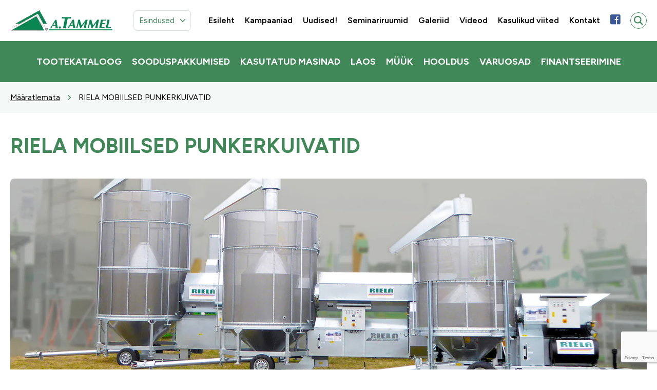

--- FILE ---
content_type: text/html; charset=UTF-8
request_url: https://www.atammel.ee/riela-mobiilsed-punkerkuivatid/
body_size: 18595
content:
<!DOCTYPE html>
<html lang="et" id="html" prefix="og: https://ogp.me/ns#" class="no-js">
<head>
	<!-- Start cookieyes banner --> <script id="cookieyes" type="text/javascript" src="https://cdn-cookieyes.com/client_data/c319939232a49062f1f2a1b5/script.js"></script> <!-- End cookieyes banner -->
	<meta charset="utf-8">
	<meta http-equiv="X-UA-Compatible" content="IE=edge">
    <meta name="viewport" content="width=device-width, initial-scale=1.0, minimum-scale=1.0" />
    <meta name="format-detection" content="telephone=no">
    <link rel="preconnect" href="https://fonts.googleapis.com">
    <link rel="preconnect" href="https://fonts.gstatic.com" crossorigin>
    
    <link rel="preload" href="https://www.atammel.ee/wp-content/themes/atammel/theme/fonts/remixicon.woff2" as="font" type="font/woff2" crossorigin>
		<style>img:is([sizes="auto" i], [sizes^="auto," i]) { contain-intrinsic-size: 3000px 1500px }</style>
	
<!-- Search Engine Optimization by Rank Math - https://rankmath.com/ -->
<title>RIELA MOBIILSED PUNKERKUIVATID - A. Tammel</title>
<link crossorigin data-rocket-preconnect href="https://www.gstatic.com" rel="preconnect">
<link crossorigin data-rocket-preconnect href="https://cdn-cookieyes.com" rel="preconnect">
<link crossorigin data-rocket-preconnect href="https://fonts.googleapis.com" rel="preconnect">
<link crossorigin data-rocket-preconnect href="https://www.google.com" rel="preconnect">
<link data-rocket-preload as="style" href="https://fonts.googleapis.com/css2?family=Figtree:ital,wght@0,300;0,400;0,500;0,600;0,700;0,800;0,900;1,300;1,400;1,500;1,600;1,700;1,800;1,900&#038;display=swap" rel="preload">
<link href="https://fonts.googleapis.com/css2?family=Figtree:ital,wght@0,300;0,400;0,500;0,600;0,700;0,800;0,900;1,300;1,400;1,500;1,600;1,700;1,800;1,900&#038;display=swap" media="print" onload="this.media=&#039;all&#039;" rel="stylesheet">
<noscript><link rel="stylesheet" href="https://fonts.googleapis.com/css2?family=Figtree:ital,wght@0,300;0,400;0,500;0,600;0,700;0,800;0,900;1,300;1,400;1,500;1,600;1,700;1,800;1,900&#038;display=swap"></noscript><link rel="preload" data-rocket-preload as="image" href="https://www.atammel.ee/wp-content/uploads/2021/04/Riela-GTR_mobil_02-1-002.jpg" imagesrcset="https://www.atammel.ee/wp-content/uploads/2021/04/Riela-GTR_mobil_02-1-002.jpg 1500w, https://www.atammel.ee/wp-content/uploads/2021/04/Riela-GTR_mobil_02-1-002-400x133.jpg 400w, https://www.atammel.ee/wp-content/uploads/2021/04/Riela-GTR_mobil_02-1-002-760x253.jpg 760w, https://www.atammel.ee/wp-content/uploads/2021/04/Riela-GTR_mobil_02-1-002-768x256.jpg 768w" imagesizes="(max-width: 1500px) 100vw, 1500px" fetchpriority="high">
<meta name="robots" content="follow, index, max-snippet:-1, max-video-preview:-1, max-image-preview:large"/>
<link rel="canonical" href="https://www.atammel.ee/riela-mobiilsed-punkerkuivatid/" />
<meta property="og:locale" content="et_EE" />
<meta property="og:type" content="article" />
<meta property="og:title" content="RIELA MOBIILSED PUNKERKUIVATID - A. Tammel" />
<meta property="og:description" content="GTR seeria mobiilsed punkerkuivatid on mõeldud väga erinevat tüüpi teravilja, maisi, õliseemnete ja kaunviljade, samuti toidu-, sööda- ning seemnevilja kuivatamiseks...." />
<meta property="og:url" content="https://www.atammel.ee/riela-mobiilsed-punkerkuivatid/" />
<meta property="og:site_name" content="A. Tammel" />
<meta property="article:section" content="Määratlemata" />
<meta property="og:updated_time" content="2021-04-19T16:16:28+03:00" />
<meta property="og:image" content="https://www.atammel.ee/wp-content/uploads/2021/04/Riela-GTR_mobil_02-1-002.jpg" />
<meta property="og:image:secure_url" content="https://www.atammel.ee/wp-content/uploads/2021/04/Riela-GTR_mobil_02-1-002.jpg" />
<meta property="og:image:width" content="1500" />
<meta property="og:image:height" content="500" />
<meta property="og:image:alt" content="RIELA MOBIILSED PUNKERKUIVATID" />
<meta property="og:image:type" content="image/jpeg" />
<meta property="article:published_time" content="2021-04-01T15:35:25+03:00" />
<meta property="article:modified_time" content="2021-04-19T16:16:28+03:00" />
<meta name="twitter:card" content="summary_large_image" />
<meta name="twitter:title" content="RIELA MOBIILSED PUNKERKUIVATID - A. Tammel" />
<meta name="twitter:description" content="GTR seeria mobiilsed punkerkuivatid on mõeldud väga erinevat tüüpi teravilja, maisi, õliseemnete ja kaunviljade, samuti toidu-, sööda- ning seemnevilja kuivatamiseks...." />
<meta name="twitter:image" content="https://www.atammel.ee/wp-content/uploads/2021/04/Riela-GTR_mobil_02-1-002.jpg" />
<script type="application/ld+json" class="rank-math-schema">{"@context":"https://schema.org","@graph":[{"@type":["LocalBusiness","Organization"],"@id":"https://www.atammel.ee/#organization","name":"A. Tammel","url":"https://www.atammel.ee","openingHours":["Monday,Tuesday,Wednesday,Thursday,Friday,Saturday,Sunday 09:00-17:00"]},{"@type":"WebSite","@id":"https://www.atammel.ee/#website","url":"https://www.atammel.ee","name":"A. Tammel","publisher":{"@id":"https://www.atammel.ee/#organization"},"inLanguage":"et"},{"@type":"ImageObject","@id":"https://www.atammel.ee/wp-content/uploads/2021/04/Riela-GTR_mobil_02-1-002.jpg","url":"https://www.atammel.ee/wp-content/uploads/2021/04/Riela-GTR_mobil_02-1-002.jpg","width":"1500","height":"500","inLanguage":"et"},{"@type":"BreadcrumbList","@id":"https://www.atammel.ee/riela-mobiilsed-punkerkuivatid/#breadcrumb","itemListElement":[{"@type":"ListItem","position":"1","item":{"@id":"https://www.atammel.ee","name":"Esileht"}},{"@type":"ListItem","position":"2","item":{"@id":"https://www.atammel.ee/riela-mobiilsed-punkerkuivatid/","name":"RIELA MOBIILSED PUNKERKUIVATID"}}]},{"@type":"WebPage","@id":"https://www.atammel.ee/riela-mobiilsed-punkerkuivatid/#webpage","url":"https://www.atammel.ee/riela-mobiilsed-punkerkuivatid/","name":"RIELA MOBIILSED PUNKERKUIVATID - A. Tammel","datePublished":"2021-04-01T15:35:25+03:00","dateModified":"2021-04-19T16:16:28+03:00","isPartOf":{"@id":"https://www.atammel.ee/#website"},"primaryImageOfPage":{"@id":"https://www.atammel.ee/wp-content/uploads/2021/04/Riela-GTR_mobil_02-1-002.jpg"},"inLanguage":"et","breadcrumb":{"@id":"https://www.atammel.ee/riela-mobiilsed-punkerkuivatid/#breadcrumb"}},{"@type":"Person","@id":"https://www.atammel.ee/author/admin/","name":"admin","url":"https://www.atammel.ee/author/admin/","image":{"@type":"ImageObject","@id":"https://secure.gravatar.com/avatar/5eb76ca18e9d8646abfae64a72e48891aa65ce8cd890fb52256f06b4226370f7?s=96&amp;d=mm&amp;r=g","url":"https://secure.gravatar.com/avatar/5eb76ca18e9d8646abfae64a72e48891aa65ce8cd890fb52256f06b4226370f7?s=96&amp;d=mm&amp;r=g","caption":"admin","inLanguage":"et"},"worksFor":{"@id":"https://www.atammel.ee/#organization"}},{"@type":"BlogPosting","headline":"RIELA MOBIILSED PUNKERKUIVATID - A. Tammel","datePublished":"2021-04-01T15:35:25+03:00","dateModified":"2021-04-19T16:16:28+03:00","author":{"@id":"https://www.atammel.ee/author/admin/","name":"admin"},"publisher":{"@id":"https://www.atammel.ee/#organization"},"description":"GTR seeria mobiilsed punkerkuivatid on m\u00f5eldud v\u00e4ga erinevat t\u00fc\u00fcpi teravilja, maisi, \u00f5liseemnete ja kaunviljade, samuti toidu-, s\u00f6\u00f6da- ning seemnevilja kuivatamiseks. Kuivati \u200b\u200bt\u00f6\u00f6 seisneb vilja pidevas ringlemises (tsirkuleerimises) kuivati \u200b\u200bpunkris, kuni saavutatakse s\u00e4ilitamiseks soovitud niiskusprotsent, olenemata kuivatatud materjali algsest niiskusesisaldusest.","name":"RIELA MOBIILSED PUNKERKUIVATID - A. Tammel","@id":"https://www.atammel.ee/riela-mobiilsed-punkerkuivatid/#richSnippet","isPartOf":{"@id":"https://www.atammel.ee/riela-mobiilsed-punkerkuivatid/#webpage"},"image":{"@id":"https://www.atammel.ee/wp-content/uploads/2021/04/Riela-GTR_mobil_02-1-002.jpg"},"inLanguage":"et","mainEntityOfPage":{"@id":"https://www.atammel.ee/riela-mobiilsed-punkerkuivatid/#webpage"}}]}</script>
<!-- /Rank Math WordPress SEO plugin -->

<link rel='dns-prefetch' href='//use.fontawesome.com' />
<link href='https://fonts.gstatic.com' crossorigin rel='preconnect' />
<link rel='stylesheet' id='wp-block-library-css' href='https://www.atammel.ee/wp-includes/css/dist/block-library/style.min.css?ver=6.8.3' type='text/css' media='all' />
<style id='ama-accordions-style-inline-css' type='text/css'>
.block-accordions .accordion-item{
    border-top: 1px solid #ccc;
    padding-top: 1.875rem
}
.block-accordions .accordion-item + .accordion-item{margin-top: 1.875rem}
.block-accordions .accordion-item .accordion-body{padding-top: 1.25rem}

.block-accordions .has-img + .accordion-collapse{padding-left: 10rem}
.block-accordions .accordion-header > button{
    display: flex;
    flex-wrap: wrap;
    align-items: center;
    width: 100%;
    padding: 0;
    padding-right: 4.375rem;
    border: none;
    position: relative;
    text-align: left;
    background: none
}
    .block-accordions .accordion-header > button::after{
        content: '';
        display: block;
        background-color: currentColor;
        width: 1.875rem;
        height: 1.25rem;
        mask-image: url(/wp-content/themes/atammel/blocks/accordions/accordion-arrow.svg);
        mask-position: center;
        mask-repeat: no-repeat;
        mask-size: 1.875rem 1.25rem;
        -webkit-mask-image: url(/wp-content/themes/atammel/blocks/accordions/accordion-arrow.svg);
        -webkit-mask-position: center;
        -webkit-mask-repeat: no-repeat;
        -webkit-mask-size: 1.875rem 1.25rem;
        position: absolute;
        top: 50%;
        right: 0;
        transform: rotate(0deg) translateY(-50%);
        transform-origin: center top;
        transition: transform .25s linear;
    }
    .block-accordions .accordion-header > button[aria-expanded="true"]::after{transform: rotate(180deg) translateY(-50%)}

.block-accordions .accordion-header.has-img{
    display: flex;
    position: relative;
    min-height: 5.625rem
}
    .block-accordions .accordion-header.has-img > img{
        display: block;
        margin: 0;
        position: absolute;
        top: 50%;
        left: 0;
        transform: translateY(-50%);
        pointer-events: none
    }
    .block-accordions .accordion-header.has-img > button{padding-left: 10rem}

@media (max-width: 1199px){
    .block-accordions .accordion-header > button{padding-right: 1.875rem}
    .block-accordions .accordion-header > button::after{
        width: 1.25rem;
        mask-size: 100% auto;
        -webkit-mask-size: 100% auto;
    }

    .block-accordions .has-img + .accordion-collapse{padding-left: 0}
}
@media (max-width: 991px){
    .block-accordions .accordion-header.has-img > button{padding-left: 8.5rem}
    .block-accordions .accordion-header > button{
        font-size: 1.125rem!important
    }
}
</style>
<link rel='stylesheet' id='ama-campaigns-style-css' href='https://www.atammel.ee/wp-content/themes/atammel/blocks/campaigns/style.css?ver=6.8.3' type='text/css' media='all' />
<style id='ama-cards-style-inline-css' type='text/css'>
.block-cards{
    --block-grid-item-color: var(--ama-body-color);
    --block-grid-item-bg: #fff;
    --block-grid-item-hover-color: #fff;
    --block-grid-item-hover-bg: var(--ama-primary-color);
    --block-grid-item-hover: 5px;
    --block-grid-item-hover-neg: calc(var(--block-grid-item-hover) * -1);

    --block-grid-layout: 1;
    display: grid;
    grid-template-columns: repeat(var(--block-grid-layout), 1fr);
    gap: var(--ama-gutter-double-x);
}
.block-cards[data-block-columns="1"]{--block-grid-layout: 1}
@media (min-width: 568px){
    .block-cards[data-block-columns="2"],
    .block-cards[data-block-columns="3"],
    .block-cards[data-block-columns="4"]{--block-grid-layout: 2}
}
@media (min-width: 768px){
    .block-cards[data-block-columns="3"],
    .block-cards[data-block-columns="4"]{--block-grid-layout: 3}
}
@media (min-width: 992px){
    .block-cards[data-block-columns="4"]{--block-grid-layout: 4}
}

    .block-cards__item{
        position: relative;
        isolation: isolate;
        padding: calc(var(--ama-gutter-x) * 2.5) var(--ama-gutter-double-x);
        color: var(--block-grid-item-color);
        text-decoration: none;
        transition: transform .5s cubic-bezier(0.42,0,0.58,1), opacity .5s cubic-bezier(0.42,0,0.58,1), color .2s ease-in-out!important
    }
    .block-cards__item::before{
        content: '';
        display: block;
        position: absolute;
        top: 0;
        right: 0;
        bottom: 0;
        left: 0;
        background-color: var(--block-grid-item-bg);
        border-radius: .5rem;
        box-shadow: 0 .3125rem var(--ama-gutter-x) 0 rgba(0, 0, 0, .16);
        z-index: -1
    }
    .block-cards__item:hover{color: var(--block-grid-item-hover-color); z-index: 1}
        .block-cards__item:hover::before{
            background-color: var(--block-grid-item-hover-bg);
            top: var(--block-grid-item-hover-neg);
            right: var(--block-grid-item-hover-neg);
            bottom: var(--block-grid-item-hover-neg);
            left: var(--block-grid-item-hover-neg)
        }

.block-cards.is-style-numbered{counter-reset: block-numbered}
    .block-cards.is-style-numbered .block-cards__item{counter-increment: block-numbered}
        .block-cards.is-style-numbered .block-cards__item::after{
            content: counter(block-numbered);
            display: block;
            position: absolute;
            top: 0;
            right: var(--ama-gutter-double-x);
            transform: translateY(-50%);
            font-weight: 700;
            color: var(--ama-secondary-color);
            font-size: 3.75rem;
            line-height: 1em;
            user-select: none;
            pointer-events: none
        }
        .block-cards.is-style-numbered .block-cards__item:hover::after{
            top: var(--block-grid-item-hover-neg);
            right: calc(var(--ama-gutter-double-x) - var(--block-grid-item-hover));
            transform: scale(1.05) translateY(-25%);
            transform-origin: center;
        }

.block-cards__item::before,
.block-cards.is-style-numbered .block-cards__item::after{transition: all .4s ease-in-out}
</style>
<style id='ama-content-links-grid-style-inline-css' type='text/css'>
.block-cl-grid > .cl-item{
    margin-bottom: 2.5rem;
    padding-bottom: 2.5rem;
    border-bottom: 1px solid;
    border-color: #ccc
}
.block-cl-grid > .cl-item:last-child{margin-bottom: 0}
    .cl-item{
        display: grid;
        grid-template-columns: 30rem 1fr;
        gap: var(--ama-gutter-x) var(--ama-gutter-double-x)
    }
        .cl-item__links{
            display: grid;
            grid-template-columns: repeat(3, 1fr);
            gap: var(--ama-gutter-double-x);
        }
            .cl-item__links .item-link{
                display: grid;
                grid-template-rows: auto 1fr;
                gap: 0.9375rem;
                text-decoration: none;
                color: inherit;
                transition: color .3s linear
            }
            .cl-item__links .item-link:hover{color: var(--ama-primary-color)}

.cl-item__content > p.fw-semibold{font-size: 1.875rem; line-height: 1.234rem;}
.cl-item__content > * + *{margin-top: 1.25rem}

*:not(.ama-block) + .block-cl-grid{margin-top: 3.75rem}

@media (max-width: 1199px){
    .cl-item{grid-template-columns: 1fr}
    
    .cl-item__links{gap: var(--ama-gutter-x)}
}
@media (max-width: 991px){
    .cl-item__links{grid-template-columns: repeat(2, 1fr)}

    .cl-item__links > .item-link{
        display: grid;
        grid-template-columns: 120px 1fr;
        align-items: center;
        gap: 20px
    }
}
@media (max-width: 767px){
    .cl-item__links{grid-template-columns: 1fr}
}
</style>
<style id='ama-offices-style-inline-css' type='text/css'>
.block-offices > .block-txtmedia + .block-txtmedia{
    margin-top: 2.5rem
}
</style>
<link rel='stylesheet' id='ama-stats-style-css' href='https://www.atammel.ee/wp-content/themes/atammel/blocks/stats/style.css?ver=6.8.3' type='text/css' media='all' />
<style id='ama-txtmedia-style-inline-css' type='text/css'>
.block-txtmedia{
   --block-grid-layout: 1fr 1fr;
   --block-grid-gap: var(--ama-gutter-double-x) 2.5rem;
   display: grid;
   grid-template-columns: var(--block-grid-layout);
   gap: var(--block-grid-gap);
   align-items: center
}

@media (min-width: 768px){
   .block-txtmedia.reverse-order .block-txtmedia__content,
   .block-offices > .block-txtmedia:nth-child(even) .block-txtmedia__content{order: 1}
}

.block-txtmedia .video-container{width: 100%; position: relative}
   .block-txtmedia .video-container::before{content: ''; display: block; padding-top: 100%}
   .block-txtmedia .video-container > *{position: absolute; top: 50%; left: 50%; width: 100%; height: 100%; object-fit: cover; transform: translateX(-50%) translateY(-50%); user-select: none; pointer-events: none}

.block-txtmedia__media iframe{
   display: block;
   width: 100%;
   height: 370px;
   border-radius: .5rem
}

@media (max-width: 767px){
   .block-txtmedia{
      --block-grid-layout: 1fr
   }
}
</style>
<style id='ama-txtmedia-wide-style-inline-css' type='text/css'>
.block-txtmedia-wide{
   --block-grid-layout: 1fr 1fr;
   --block-grid-gap: var(--ama-gutter-double-x) 2.5rem;
   display: grid;
   grid-template-columns: var(--block-grid-layout);
   gap: var(--block-grid-gap);
   align-items: center
}

@media (min-width: 768px){
   .block-txtmedia-wide.reverse-order .block-txtmedia-wide__content,
   .block-offices > .block-txtmedia-wide:nth-child(even) .block-txtmedia-wide__content{order: 1}
}

.block-txtmedia-wide .video-container{width: 100%; position: relative}
   .block-txtmedia-wide .video-container::before{content: ''; display: block; padding-top: 100%}
   .block-txtmedia-wide .video-container > *{position: absolute; top: 50%; left: 50%; width: 100%; height: 100%; object-fit: cover; transform: translateX(-50%) translateY(-50%); user-select: none; pointer-events: none}

.block-txtmedia-wide__media iframe{
   display: block;
   width: 100%;
   height: 370px;
   border-radius: .5rem
}

@media (min-width: 1975px){
   .block-txtmedia-wide__media > *{
      width: 50vw;
      width: 50dvw;
      width: 50svw;
      max-width: 58.75rem
   }
}
@media (min-width: 768px) and (max-width: 1974px){
   .block-txtmedia-wide__media > *{
      width: calc(50vw - var(--ama-gutter-double-x));
      width: calc(50dvw - var(--ama-gutter-double-x));
      width: calc(50svw - var(--ama-gutter-double-x));
      max-width: 58.75rem
   }
}

.block-txtmedia-wide__media img{width: 100%; height: auto}

body.wp-admin .block-txtmedia-wide__media{overflow: hidden}

@media (max-width: 767px){
   .block-txtmedia-wide{
      --block-grid-layout: 1fr
   }
}
</style>
<style id='global-styles-inline-css' type='text/css'>
:root{--wp--preset--aspect-ratio--square: 1;--wp--preset--aspect-ratio--4-3: 4/3;--wp--preset--aspect-ratio--3-4: 3/4;--wp--preset--aspect-ratio--3-2: 3/2;--wp--preset--aspect-ratio--2-3: 2/3;--wp--preset--aspect-ratio--16-9: 16/9;--wp--preset--aspect-ratio--9-16: 9/16;--wp--preset--color--black: #000000;--wp--preset--color--cyan-bluish-gray: #abb8c3;--wp--preset--color--white: #ffffff;--wp--preset--color--pale-pink: #f78da7;--wp--preset--color--vivid-red: #cf2e2e;--wp--preset--color--luminous-vivid-orange: #ff6900;--wp--preset--color--luminous-vivid-amber: #fcb900;--wp--preset--color--light-green-cyan: #7bdcb5;--wp--preset--color--vivid-green-cyan: #00d084;--wp--preset--color--pale-cyan-blue: #8ed1fc;--wp--preset--color--vivid-cyan-blue: #0693e3;--wp--preset--color--vivid-purple: #9b51e0;--wp--preset--color--primary: var(--ama-primary-color);--wp--preset--color--secondary: var(--ama-secondary-color);--wp--preset--color--green: var(--ama-green-color);--wp--preset--color--dark-green: var(--ama-dark-green-color);--wp--preset--gradient--vivid-cyan-blue-to-vivid-purple: linear-gradient(135deg,rgba(6,147,227,1) 0%,rgb(155,81,224) 100%);--wp--preset--gradient--light-green-cyan-to-vivid-green-cyan: linear-gradient(135deg,rgb(122,220,180) 0%,rgb(0,208,130) 100%);--wp--preset--gradient--luminous-vivid-amber-to-luminous-vivid-orange: linear-gradient(135deg,rgba(252,185,0,1) 0%,rgba(255,105,0,1) 100%);--wp--preset--gradient--luminous-vivid-orange-to-vivid-red: linear-gradient(135deg,rgba(255,105,0,1) 0%,rgb(207,46,46) 100%);--wp--preset--gradient--very-light-gray-to-cyan-bluish-gray: linear-gradient(135deg,rgb(238,238,238) 0%,rgb(169,184,195) 100%);--wp--preset--gradient--cool-to-warm-spectrum: linear-gradient(135deg,rgb(74,234,220) 0%,rgb(151,120,209) 20%,rgb(207,42,186) 40%,rgb(238,44,130) 60%,rgb(251,105,98) 80%,rgb(254,248,76) 100%);--wp--preset--gradient--blush-light-purple: linear-gradient(135deg,rgb(255,206,236) 0%,rgb(152,150,240) 100%);--wp--preset--gradient--blush-bordeaux: linear-gradient(135deg,rgb(254,205,165) 0%,rgb(254,45,45) 50%,rgb(107,0,62) 100%);--wp--preset--gradient--luminous-dusk: linear-gradient(135deg,rgb(255,203,112) 0%,rgb(199,81,192) 50%,rgb(65,88,208) 100%);--wp--preset--gradient--pale-ocean: linear-gradient(135deg,rgb(255,245,203) 0%,rgb(182,227,212) 50%,rgb(51,167,181) 100%);--wp--preset--gradient--electric-grass: linear-gradient(135deg,rgb(202,248,128) 0%,rgb(113,206,126) 100%);--wp--preset--gradient--midnight: linear-gradient(135deg,rgb(2,3,129) 0%,rgb(40,116,252) 100%);--wp--preset--font-size--small: var(--ama-sm-font-size);--wp--preset--font-size--medium: var(--ama-md-font-size);--wp--preset--font-size--large: var(--ama-lg-font-size);--wp--preset--font-size--x-large: 42px;--wp--preset--font-size--semi-large: var(--ama-semi-lg-font-size);--wp--preset--font-size--huge: var(--ama-xl-font-size);--wp--preset--font-size--semi-giant: var(--ama-semi-xxl-font-size);--wp--preset--font-size--giant: var(--ama-xxl-font-size);--wp--preset--spacing--20: 0.44rem;--wp--preset--spacing--30: 0.67rem;--wp--preset--spacing--40: 1rem;--wp--preset--spacing--50: 1.5rem;--wp--preset--spacing--60: 2.25rem;--wp--preset--spacing--70: 3.38rem;--wp--preset--spacing--80: 5.06rem;--wp--preset--shadow--natural: 6px 6px 9px rgba(0, 0, 0, 0.2);--wp--preset--shadow--deep: 12px 12px 50px rgba(0, 0, 0, 0.4);--wp--preset--shadow--sharp: 6px 6px 0px rgba(0, 0, 0, 0.2);--wp--preset--shadow--outlined: 6px 6px 0px -3px rgba(255, 255, 255, 1), 6px 6px rgba(0, 0, 0, 1);--wp--preset--shadow--crisp: 6px 6px 0px rgba(0, 0, 0, 1);}:root { --wp--style--global--content-size: var(--ama-container);--wp--style--global--wide-size: var(--ama-container-xl); }:where(body) { margin: 0; }.wp-site-blocks > .alignleft { float: left; margin-right: 2em; }.wp-site-blocks > .alignright { float: right; margin-left: 2em; }.wp-site-blocks > .aligncenter { justify-content: center; margin-left: auto; margin-right: auto; }:where(.wp-site-blocks) > * { margin-block-start: 24px; margin-block-end: 0; }:where(.wp-site-blocks) > :first-child { margin-block-start: 0; }:where(.wp-site-blocks) > :last-child { margin-block-end: 0; }:root { --wp--style--block-gap: 24px; }:root :where(.is-layout-flow) > :first-child{margin-block-start: 0;}:root :where(.is-layout-flow) > :last-child{margin-block-end: 0;}:root :where(.is-layout-flow) > *{margin-block-start: 24px;margin-block-end: 0;}:root :where(.is-layout-constrained) > :first-child{margin-block-start: 0;}:root :where(.is-layout-constrained) > :last-child{margin-block-end: 0;}:root :where(.is-layout-constrained) > *{margin-block-start: 24px;margin-block-end: 0;}:root :where(.is-layout-flex){gap: 24px;}:root :where(.is-layout-grid){gap: 24px;}.is-layout-flow > .alignleft{float: left;margin-inline-start: 0;margin-inline-end: 2em;}.is-layout-flow > .alignright{float: right;margin-inline-start: 2em;margin-inline-end: 0;}.is-layout-flow > .aligncenter{margin-left: auto !important;margin-right: auto !important;}.is-layout-constrained > .alignleft{float: left;margin-inline-start: 0;margin-inline-end: 2em;}.is-layout-constrained > .alignright{float: right;margin-inline-start: 2em;margin-inline-end: 0;}.is-layout-constrained > .aligncenter{margin-left: auto !important;margin-right: auto !important;}.is-layout-constrained > :where(:not(.alignleft):not(.alignright):not(.alignfull)){max-width: var(--wp--style--global--content-size);margin-left: auto !important;margin-right: auto !important;}.is-layout-constrained > .alignwide{max-width: var(--wp--style--global--wide-size);}body .is-layout-flex{display: flex;}.is-layout-flex{flex-wrap: wrap;align-items: center;}.is-layout-flex > :is(*, div){margin: 0;}body .is-layout-grid{display: grid;}.is-layout-grid > :is(*, div){margin: 0;}body{font-family: var(--ama-body-font-family);font-size: var(--ama-body-font-size);font-weight: var(--ama-body-font-weight);line-height: var(--ama-body-line-height);padding-top: 0px;padding-right: 0px;padding-bottom: 0px;padding-left: 0px;}a:where(:not(.wp-element-button)){color: var(--ama-primary-color);text-decoration: underline;}h1{font-size: var(--ama-h1-font-size);line-height: var(--ama-h1-line-height);}h2{font-size: var(--ama-h2-font-size);line-height: var(--ama-h2-line-height);}h3{font-size: var(--ama-h3-font-size);line-height: var(--ama-h3-line-height);}h4{font-size: var(--ama-h4-font-size);line-height: var(--ama-h4-line-height);}h5{font-size: var(--ama-h5-font-size);line-height: var(--ama-h5-line-height);}h6{font-size: var(--ama-h6-font-size);line-height: var(--ama-h6-line-height);}:root :where(.wp-element-button, .wp-block-button__link){background-color: #32373c;border-width: 0;color: #fff;font-family: inherit;font-size: inherit;line-height: inherit;padding: calc(0.667em + 2px) calc(1.333em + 2px);text-decoration: none;}.has-black-color{color: var(--wp--preset--color--black) !important;}.has-cyan-bluish-gray-color{color: var(--wp--preset--color--cyan-bluish-gray) !important;}.has-white-color{color: var(--wp--preset--color--white) !important;}.has-pale-pink-color{color: var(--wp--preset--color--pale-pink) !important;}.has-vivid-red-color{color: var(--wp--preset--color--vivid-red) !important;}.has-luminous-vivid-orange-color{color: var(--wp--preset--color--luminous-vivid-orange) !important;}.has-luminous-vivid-amber-color{color: var(--wp--preset--color--luminous-vivid-amber) !important;}.has-light-green-cyan-color{color: var(--wp--preset--color--light-green-cyan) !important;}.has-vivid-green-cyan-color{color: var(--wp--preset--color--vivid-green-cyan) !important;}.has-pale-cyan-blue-color{color: var(--wp--preset--color--pale-cyan-blue) !important;}.has-vivid-cyan-blue-color{color: var(--wp--preset--color--vivid-cyan-blue) !important;}.has-vivid-purple-color{color: var(--wp--preset--color--vivid-purple) !important;}.has-primary-color{color: var(--wp--preset--color--primary) !important;}.has-secondary-color{color: var(--wp--preset--color--secondary) !important;}.has-green-color{color: var(--wp--preset--color--green) !important;}.has-dark-green-color{color: var(--wp--preset--color--dark-green) !important;}.has-black-background-color{background-color: var(--wp--preset--color--black) !important;}.has-cyan-bluish-gray-background-color{background-color: var(--wp--preset--color--cyan-bluish-gray) !important;}.has-white-background-color{background-color: var(--wp--preset--color--white) !important;}.has-pale-pink-background-color{background-color: var(--wp--preset--color--pale-pink) !important;}.has-vivid-red-background-color{background-color: var(--wp--preset--color--vivid-red) !important;}.has-luminous-vivid-orange-background-color{background-color: var(--wp--preset--color--luminous-vivid-orange) !important;}.has-luminous-vivid-amber-background-color{background-color: var(--wp--preset--color--luminous-vivid-amber) !important;}.has-light-green-cyan-background-color{background-color: var(--wp--preset--color--light-green-cyan) !important;}.has-vivid-green-cyan-background-color{background-color: var(--wp--preset--color--vivid-green-cyan) !important;}.has-pale-cyan-blue-background-color{background-color: var(--wp--preset--color--pale-cyan-blue) !important;}.has-vivid-cyan-blue-background-color{background-color: var(--wp--preset--color--vivid-cyan-blue) !important;}.has-vivid-purple-background-color{background-color: var(--wp--preset--color--vivid-purple) !important;}.has-primary-background-color{background-color: var(--wp--preset--color--primary) !important;}.has-secondary-background-color{background-color: var(--wp--preset--color--secondary) !important;}.has-green-background-color{background-color: var(--wp--preset--color--green) !important;}.has-dark-green-background-color{background-color: var(--wp--preset--color--dark-green) !important;}.has-black-border-color{border-color: var(--wp--preset--color--black) !important;}.has-cyan-bluish-gray-border-color{border-color: var(--wp--preset--color--cyan-bluish-gray) !important;}.has-white-border-color{border-color: var(--wp--preset--color--white) !important;}.has-pale-pink-border-color{border-color: var(--wp--preset--color--pale-pink) !important;}.has-vivid-red-border-color{border-color: var(--wp--preset--color--vivid-red) !important;}.has-luminous-vivid-orange-border-color{border-color: var(--wp--preset--color--luminous-vivid-orange) !important;}.has-luminous-vivid-amber-border-color{border-color: var(--wp--preset--color--luminous-vivid-amber) !important;}.has-light-green-cyan-border-color{border-color: var(--wp--preset--color--light-green-cyan) !important;}.has-vivid-green-cyan-border-color{border-color: var(--wp--preset--color--vivid-green-cyan) !important;}.has-pale-cyan-blue-border-color{border-color: var(--wp--preset--color--pale-cyan-blue) !important;}.has-vivid-cyan-blue-border-color{border-color: var(--wp--preset--color--vivid-cyan-blue) !important;}.has-vivid-purple-border-color{border-color: var(--wp--preset--color--vivid-purple) !important;}.has-primary-border-color{border-color: var(--wp--preset--color--primary) !important;}.has-secondary-border-color{border-color: var(--wp--preset--color--secondary) !important;}.has-green-border-color{border-color: var(--wp--preset--color--green) !important;}.has-dark-green-border-color{border-color: var(--wp--preset--color--dark-green) !important;}.has-vivid-cyan-blue-to-vivid-purple-gradient-background{background: var(--wp--preset--gradient--vivid-cyan-blue-to-vivid-purple) !important;}.has-light-green-cyan-to-vivid-green-cyan-gradient-background{background: var(--wp--preset--gradient--light-green-cyan-to-vivid-green-cyan) !important;}.has-luminous-vivid-amber-to-luminous-vivid-orange-gradient-background{background: var(--wp--preset--gradient--luminous-vivid-amber-to-luminous-vivid-orange) !important;}.has-luminous-vivid-orange-to-vivid-red-gradient-background{background: var(--wp--preset--gradient--luminous-vivid-orange-to-vivid-red) !important;}.has-very-light-gray-to-cyan-bluish-gray-gradient-background{background: var(--wp--preset--gradient--very-light-gray-to-cyan-bluish-gray) !important;}.has-cool-to-warm-spectrum-gradient-background{background: var(--wp--preset--gradient--cool-to-warm-spectrum) !important;}.has-blush-light-purple-gradient-background{background: var(--wp--preset--gradient--blush-light-purple) !important;}.has-blush-bordeaux-gradient-background{background: var(--wp--preset--gradient--blush-bordeaux) !important;}.has-luminous-dusk-gradient-background{background: var(--wp--preset--gradient--luminous-dusk) !important;}.has-pale-ocean-gradient-background{background: var(--wp--preset--gradient--pale-ocean) !important;}.has-electric-grass-gradient-background{background: var(--wp--preset--gradient--electric-grass) !important;}.has-midnight-gradient-background{background: var(--wp--preset--gradient--midnight) !important;}.has-small-font-size{font-size: var(--wp--preset--font-size--small) !important;}.has-medium-font-size{font-size: var(--wp--preset--font-size--medium) !important;}.has-large-font-size{font-size: var(--wp--preset--font-size--large) !important;}.has-x-large-font-size{font-size: var(--wp--preset--font-size--x-large) !important;}.has-semi-large-font-size{font-size: var(--wp--preset--font-size--semi-large) !important;}.has-huge-font-size{font-size: var(--wp--preset--font-size--huge) !important;}.has-semi-giant-font-size{font-size: var(--wp--preset--font-size--semi-giant) !important;}.has-giant-font-size{font-size: var(--wp--preset--font-size--giant) !important;}
:root :where(.wp-block-button .wp-block-button__link){background-color: var(--ama-btn-bg);border-radius: var(--ama-btn-border-radius);border-color: var(--ama-btn-border-color);border-width: var(--ama-btn-border-width);border-style: solid;color: var(--ama-btn-color);font-size: var(--ama-btn-font-size);line-height: var(--ama-btn-line-height);padding-top: var(--ama-btn-padding-y);padding-right: var(--ama-btn-padding-x);padding-bottom: var(--ama-btn-padding-y);padding-left: var(--ama-btn-padding-x);}
:root :where(.wp-block-pullquote){font-size: 1.5em;line-height: 1.6;}
:root :where(.wp-block-heading){color: var(--ama-heading-color);font-family: var(--ama-h-font-family);font-weight: var(--ama-h-font-weight);}
:root :where(.wp-block-post-title){color: var(--ama-heading-color);font-family: var(--ama-h-font-family);font-size: var(--ama-post-title-font-size);font-weight: var(--ama-h-font-weight);line-height: var(--ama-post-title-line-height);}
:root :where(.wp-block-query-title){color: var(--ama-heading-color);font-family: var(--ama-h-font-family);font-size: var(--ama-query-title-font-size);font-weight: var(--ama-h-font-weight);line-height: var(--ama-query-title-line-height);}
:root :where(.wp-block-quote){border-width: 1px;}
:root :where(.wp-block-site-title){color: var(--ama-heading-color);font-family: var(--ama-h-font-family);font-size: var(--ama-site-title-font-size);font-weight: var(--ama-h-font-weight);line-height: var(--ama-site-title-line-height);}
</style>
<link rel='stylesheet' id='rgg-simplelightbox-css' href='https://www.atammel.ee/wp-content/plugins/responsive-gallery-grid/lib/simplelightbox/simplelightbox.min.css?ver=2.3.18' type='text/css' media='all' />
<link rel='stylesheet' id='slickstyle-css' href='https://www.atammel.ee/wp-content/plugins/responsive-gallery-grid/lib/slick/slick.1.9.0.min.css?ver=2.3.18' type='text/css' media='all' />
<link data-minify="1" rel='stylesheet' id='slick-theme-css' href='https://www.atammel.ee/wp-content/cache/background-css/1/www.atammel.ee/wp-content/cache/min/1/wp-content/plugins/responsive-gallery-grid/lib/slick/slick-theme.css?ver=1761826080&wpr_t=1762718858' type='text/css' media='all' />
<link data-minify="1" rel='stylesheet' id='rgg-style-css' href='https://www.atammel.ee/wp-content/cache/min/1/wp-content/plugins/responsive-gallery-grid/css/style.css?ver=1761826080' type='text/css' media='all' />
<link data-minify="1" rel='stylesheet' id='custom-fa-css' href='https://www.atammel.ee/wp-content/cache/min/1/releases/v5.0.6/css/all.css?ver=1761826080' type='text/css' media='all' />
<link data-minify="1" rel='stylesheet' id='variables-css' href='https://www.atammel.ee/wp-content/cache/background-css/1/www.atammel.ee/wp-content/cache/min/1/wp-content/themes/atammel/theme/css/variables.css?ver=1761826080&wpr_t=1762718858' type='text/css' media='all' />
<link data-minify="1" rel='stylesheet' id='bootstrap-css' href='https://www.atammel.ee/wp-content/cache/min/1/wp-content/themes/atammel/theme/css/bootstrap.css?ver=1761826080' type='text/css' media='all' />
<link rel='stylesheet' id='splide-css' href='https://www.atammel.ee/wp-content/themes/atammel/theme/js/splide/splide-core.min.css' type='text/css' media='all' />
<link data-minify="1" rel='stylesheet' id='ama-css' href='https://www.atammel.ee/wp-content/cache/min/1/wp-content/themes/atammel/theme/css/theme.css?ver=1761826080' type='text/css' media='all' />
<link data-minify="1" rel='stylesheet' id='ari-fancybox-css' href='https://www.atammel.ee/wp-content/cache/background-css/1/www.atammel.ee/wp-content/cache/min/1/wp-content/plugins/ari-fancy-lightbox/assets/fancybox/jquery.fancybox.min.css?ver=1761826080&wpr_t=1762718858' type='text/css' media='all' />
<script type="text/javascript" src="https://www.atammel.ee/wp-includes/js/jquery/jquery.min.js?ver=3.7.1" id="jquery-core-js"></script>
<script type="text/javascript" src="https://www.atammel.ee/wp-includes/js/jquery/jquery-migrate.min.js?ver=3.4.1" id="jquery-migrate-js"></script>
<script type="text/javascript" id="ari-fancybox-js-extra">
/* <![CDATA[ */
var ARI_FANCYBOX = {"lightbox":{"animationEffect":"fade","toolbar":true,"buttons":["close"],"backFocus":false,"trapFocus":false,"youtube":{"fs":false},"video":{"autoStart":false},"thumbs":{"hideOnClose":false},"touch":{"vertical":true,"momentum":true},"preventCaptionOverlap":false,"hideScrollbar":false,"lang":"custom","i18n":{"custom":{"PREV":"Previous","NEXT":"Next","PLAY_START":"Start slideshow (P)","PLAY_STOP":"Stop slideshow (P)","FULL_SCREEN":"Full screen (F)","THUMBS":"Thumbnails (G)","ZOOM":"Zoom","CLOSE":"Close (Esc)","ERROR":"The requested content cannot be loaded. <br\/> Please try again later."}}},"convert":{"wp_gallery":{"convert_attachment_links":true},"images":{"convert":true,"post_grouping":true}},"mobile":{},"slideshow":{},"deeplinking":{"enabled":false},"integration":{},"share":{"buttons":{"facebook":{"enabled":false},"twitter":{"enabled":false},"gplus":{"enabled":false},"pinterest":{"enabled":false},"linkedin":{"enabled":false},"vk":{"enabled":false},"email":{"enabled":false},"download":{"enabled":false}},"ignoreTypes":["iframe","inline"]},"comments":{"supportedTypes":null},"protect":{},"extra":{},"viewers":{"pdfjs":{"url":"https:\/\/www.atammel.ee\/wp-content\/plugins\/ari-fancy-lightbox\/assets\/pdfjs\/web\/viewer.html"}},"messages":{"share_facebook_title":"Share on Facebook","share_twitter_title":"Share on Twitter","share_gplus_title":"Share on Google+","share_pinterest_title":"Share on Pinterest","share_linkedin_title":"Share on LinkedIn","share_vk_title":"Share on VK","share_email_title":"Send by e-mail","download_title":"Download","comments":"Comments"}};
/* ]]> */
</script>
<script src="https://www.atammel.ee/wp-content/plugins/ari-fancy-lightbox/assets/fancybox/jquery.fancybox.min.js?ver=1.8.20" defer="defer" type="text/javascript"></script>
<link rel="https://api.w.org/" href="https://www.atammel.ee/wp-json/" /><link rel="alternate" title="JSON" type="application/json" href="https://www.atammel.ee/wp-json/wp/v2/posts/7220" /><link rel="alternate" title="oEmbed (JSON)" type="application/json+oembed" href="https://www.atammel.ee/wp-json/oembed/1.0/embed?url=https%3A%2F%2Fwww.atammel.ee%2Friela-mobiilsed-punkerkuivatid%2F" />
<link rel="alternate" title="oEmbed (XML)" type="text/xml+oembed" href="https://www.atammel.ee/wp-json/oembed/1.0/embed?url=https%3A%2F%2Fwww.atammel.ee%2Friela-mobiilsed-punkerkuivatid%2F&#038;format=xml" />
<style type="text/css">BODY .fancybox-container{z-index:200000}BODY .fancybox-is-open .fancybox-bg{opacity:0.87}BODY .fancybox-bg {background-color:#0f0f11}BODY .fancybox-thumbs {background-color:#ffffff}</style><link rel="icon" href="https://www.atammel.ee/wp-content/uploads/2023/12/cropped-atammel-logo-32x32.png" sizes="32x32" />
<link rel="icon" href="https://www.atammel.ee/wp-content/uploads/2023/12/cropped-atammel-logo-192x192.png" sizes="192x192" />
<link rel="apple-touch-icon" href="https://www.atammel.ee/wp-content/uploads/2023/12/cropped-atammel-logo-180x180.png" />
<meta name="msapplication-TileImage" content="https://www.atammel.ee/wp-content/uploads/2023/12/cropped-atammel-logo-270x270.png" />
<noscript><style id="rocket-lazyload-nojs-css">.rll-youtube-player, [data-lazy-src]{display:none !important;}</style></noscript><style id="rocket-lazyrender-inline-css">[data-wpr-lazyrender] {content-visibility: auto;}</style><style id="wpr-lazyload-bg-container"></style><style id="wpr-lazyload-bg-exclusion"></style>
<noscript>
<style id="wpr-lazyload-bg-nostyle">.slick-loading .slick-list{--wpr-bg-de36e776-0527-4ef7-90bb-6e0015e9179c: url('https://www.atammel.ee/wp-content/plugins/responsive-gallery-grid/lib/slick/ajax-loader.gif');}.c-accordion__title:after{--wpr-bg-4046f55f-86a7-4bed-b2fe-5d217d53315a: url('https://www.atammel.ee/wp-content/themes/atammel/theme/images/accordion-arrow.svg');}.is-open>.c-accordion__title:after,.c-accordion__title[aria-expanded="true"]:after{--wpr-bg-614e37bd-100c-4862-93fa-05ce12ffea12: url('https://www.atammel.ee/wp-content/themes/atammel/theme/images/accordion-arrow-open.svg');}.arve-play-btn--custom,.arve-play-btn--none,.arve:not(.arve--playing) .arve-play-btn--none{--wpr-bg-d39050b6-8ffb-44cc-a7b3-79717891dfae: url('https://www.atammel.ee/wp-content/themes/atammel/theme/images/play.svg');}.ari-fancybox-comments.ari-fancybox-loading{--wpr-bg-69a5ab57-f14d-4db3-af31-3b2109582d5c: url('https://www.atammel.ee/wp-content/plugins/ari-fancy-lightbox/assets/fancybox/images/loading.svg');}</style>
</noscript>
<script type="application/javascript">const rocket_pairs = [{"selector":".slick-loading .slick-list","style":".slick-loading .slick-list{--wpr-bg-de36e776-0527-4ef7-90bb-6e0015e9179c: url('https:\/\/www.atammel.ee\/wp-content\/plugins\/responsive-gallery-grid\/lib\/slick\/ajax-loader.gif');}","hash":"de36e776-0527-4ef7-90bb-6e0015e9179c","url":"https:\/\/www.atammel.ee\/wp-content\/plugins\/responsive-gallery-grid\/lib\/slick\/ajax-loader.gif"},{"selector":".c-accordion__title","style":".c-accordion__title:after{--wpr-bg-4046f55f-86a7-4bed-b2fe-5d217d53315a: url('https:\/\/www.atammel.ee\/wp-content\/themes\/atammel\/theme\/images\/accordion-arrow.svg');}","hash":"4046f55f-86a7-4bed-b2fe-5d217d53315a","url":"https:\/\/www.atammel.ee\/wp-content\/themes\/atammel\/theme\/images\/accordion-arrow.svg"},{"selector":".is-open>.c-accordion__title,.c-accordion__title[aria-expanded=\"true\"]","style":".is-open>.c-accordion__title:after,.c-accordion__title[aria-expanded=\"true\"]:after{--wpr-bg-614e37bd-100c-4862-93fa-05ce12ffea12: url('https:\/\/www.atammel.ee\/wp-content\/themes\/atammel\/theme\/images\/accordion-arrow-open.svg');}","hash":"614e37bd-100c-4862-93fa-05ce12ffea12","url":"https:\/\/www.atammel.ee\/wp-content\/themes\/atammel\/theme\/images\/accordion-arrow-open.svg"},{"selector":".arve-play-btn--custom,.arve-play-btn--none,.arve:not(.arve--playing) .arve-play-btn--none","style":".arve-play-btn--custom,.arve-play-btn--none,.arve:not(.arve--playing) .arve-play-btn--none{--wpr-bg-d39050b6-8ffb-44cc-a7b3-79717891dfae: url('https:\/\/www.atammel.ee\/wp-content\/themes\/atammel\/theme\/images\/play.svg');}","hash":"d39050b6-8ffb-44cc-a7b3-79717891dfae","url":"https:\/\/www.atammel.ee\/wp-content\/themes\/atammel\/theme\/images\/play.svg"},{"selector":".ari-fancybox-comments.ari-fancybox-loading","style":".ari-fancybox-comments.ari-fancybox-loading{--wpr-bg-69a5ab57-f14d-4db3-af31-3b2109582d5c: url('https:\/\/www.atammel.ee\/wp-content\/plugins\/ari-fancy-lightbox\/assets\/fancybox\/images\/loading.svg');}","hash":"69a5ab57-f14d-4db3-af31-3b2109582d5c","url":"https:\/\/www.atammel.ee\/wp-content\/plugins\/ari-fancy-lightbox\/assets\/fancybox\/images\/loading.svg"}]; const rocket_excluded_pairs = [];</script><meta name="generator" content="WP Rocket 3.20.0.3" data-wpr-features="wpr_lazyload_css_bg_img wpr_lazyload_iframes wpr_preconnect_external_domains wpr_automatic_lazy_rendering wpr_oci wpr_minify_css wpr_preload_links wpr_desktop" /></head>
<body class="">
<div  id="wrapper">
<header  id="header" class="w-100">
    <div  class="row row-main align-items-center justify-content-xl-between">
        <div class="col-auto col-logo">
            <a href="https://www.atammel.ee">
			 <img src="https://www.atammel.ee/wp-content/uploads/2024/04/A.Tammel_Logo_2024.png" alt="logo" width="200" height="40">           </a>
        </div>
        <div class="col-dropdown col-auto"><div class="dropdown"><button class="dropdown-toggle" type="button" data-bs-toggle="dropdown" aria-expanded="false">Esindused</button><ul class="dropdown-menu"><li><a class="dropdown-item" href="https://www.atammel.ee/kontakt/" target="_blank">Jõgeva peakontor</a></li><li><a class="dropdown-item" href="https://www.atammel.ee/kontakt/" target="_blank">Viljandi kauplus</a></li><li><a class="dropdown-item" href="https://www.atammel.ee/kontakt/" target="_blank">Tartu </a></li><li><a class="dropdown-item" href="https://www.atammel.ee/kontakt/" target="_blank">Saaremaa </a></li></ul></div></div>        <div class="col col-actions d-flex flex-wrap align-items-center justify-content-end">
            <nav class="header-menu fw-semibold"><ul class="ama-nav-menu"><li><a href="https://www.atammel.ee/" data-ps2id-api="true">Esileht</a></li>
<li><a href="https://www.atammel.ee/kampaaniad/" data-ps2id-api="true">Kampaaniad</a></li>
<li><a href="https://www.atammel.ee/uudised/" data-ps2id-api="true">Uudised!</a></li>
<li><a href="https://www.atammel.ee/seminariruum/" data-ps2id-api="true">Seminariruumid</a></li>
<li><a href="https://www.atammel.ee/galerii/" data-ps2id-api="true">Galeriid</a></li>
<li><a href="https://www.atammel.ee/videod/" data-ps2id-api="true">Videod</a></li>
<li><a href="https://www.atammel.ee/kasulikud-viited/" data-ps2id-api="true">Kasulikud viited</a></li>
<li><a href="https://www.atammel.ee/kontakt/" data-ps2id-api="true">Kontakt</a></li>
<li><a href="https://www.facebook.com/A.TammelAS/" data-ps2id-api="true"><i class="fab fa-facebook-square fa-lg" style="color: #3b5998;"></i></a></li>
</ul></nav><div id="header-search" class="position-relative">
    <button type="button" id="toggle-button" aria-target="header-search__form" data-target="header-search__form" aria-label="Search" aria-expanded="false"><svg xmlns="http://www.w3.org/2000/svg" width="18" height="18" viewBox="0 0 24 24"><path d="M23.809 21.646l-6.205-6.205c1.167-1.605 1.857-3.579 1.857-5.711 0-5.365-4.365-9.73-9.731-9.73-5.365 0-9.73 4.365-9.73 9.73 0 5.366 4.365 9.73 9.73 9.73 2.034 0 3.923-.627 5.487-1.698l6.238 6.238 2.354-2.354zm-20.955-11.916c0-3.792 3.085-6.877 6.877-6.877s6.877 3.085 6.877 6.877-3.085 6.877-6.877 6.877c-3.793 0-6.877-3.085-6.877-6.877z" fill="currentColor"/></svg><svg xmlns="http://www.w3.org/2000/svg" width="24" height="24" viewBox="0 0 24 24"><path d="M23.954 21.03l-9.184-9.095 9.092-9.174-2.832-2.807-9.09 9.179-9.176-9.088-2.81 2.81 9.186 9.105-9.095 9.184 2.81 2.81 9.112-9.192 9.18 9.1z" fill="currentColor"/></svg></button>
	<div id="header-search__form" style="display: none;">
        <form role="search" method="get" class="searchbox" action="https://www.atammel.ee/" autocomplete="on">
            <input type="search" placeholder="Otsi lehelt" name="s" class="searchbox-input" required>
            <button type="submit" class="searchbox-submit"><svg xmlns="http://www.w3.org/2000/svg" width="18" height="18" viewBox="0 0 18 18"><path d="M13.209,11.62a7.339,7.339,0,1,0-1.591,1.591L16.409,18,18,16.411,13.209,11.62Zm-5.9.756a5.062,5.062,0,1,1,5.062-5.062,5.068,5.068,0,0,1-5.062,5.062Z" transform="translate(0 -0.002)" fill="currentColor"/></svg></button>
        </form>
    </div>
</div><button id="menu-toggle" aria-label="mobile menu" class="d-xl-none" type="button" data-bs-toggle="offcanvas" data-bs-target="#mobileOffcanvas" aria-controls="mobileOffcanvas"><span></span></button>        </div>
    </div>
</header>
<main  class="gutenberg-elements" role="main">
<div  class="primary-navigation"><ul class="ama-nav-menu fw-bold has-medium-font-size"><li><a href="https://www.atammel.ee/tootekataloog/" data-ps2id-api="true">Tootekataloog</a></li>
<li><a href="https://www.atammel.ee/sooduspakkumised/" data-ps2id-api="true">Sooduspakkumised</a></li>
<li><a href="https://www.atammel.ee/kasutatud-masinad/" data-ps2id-api="true">Kasutatud masinad</a></li>
<li><a href="https://www.atammel.ee/laos/" data-ps2id-api="true">Laos</a></li>
<li><a href="https://www.atammel.ee/muuk/" data-ps2id-api="true">Müük</a></li>
<li><a href="https://www.atammel.ee/hooldus/" data-ps2id-api="true">Hooldus</a></li>
<li><a href="https://www.atammel.ee/varuosad/" data-ps2id-api="true">Varuosad</a></li>
<li><a href="https://www.atammel.ee/finantseerimine/" data-ps2id-api="true">Finantseerimine</a></li>
</ul></div><div  class="ama-breadcrumbs alignmax"><div class="container"><!-- Breadcrumb NavXT 7.4.1 -->
<span property="itemListElement" typeof="ListItem"><a property="item" typeof="WebPage" title="Go to the Määratlemata Rubriik archives." href="https://www.atammel.ee/maaratlemata/" class="taxonomy category" ><span property="name">Määratlemata</span></a><meta property="position" content="1"></span><span class="ama-breadcrumb__seperator"></span><span property="itemListElement" typeof="ListItem"><span property="name" class="post post-post current-item">RIELA MOBIILSED PUNKERKUIVATID</span><meta property="url" content="https://www.atammel.ee/riela-mobiilsed-punkerkuivatid/"><meta property="position" content="2"></span></div></div><h1 class="entry-header">RIELA MOBIILSED PUNKERKUIVATID</h1><div  class="ama-block block-post__thumb text-center"><img width="1500" height="500" src="https://www.atammel.ee/wp-content/uploads/2021/04/Riela-GTR_mobil_02-1-002.jpg" class="attachment-full size-full wp-post-image" alt="" decoding="async" fetchpriority="high" srcset="https://www.atammel.ee/wp-content/uploads/2021/04/Riela-GTR_mobil_02-1-002.jpg 1500w, https://www.atammel.ee/wp-content/uploads/2021/04/Riela-GTR_mobil_02-1-002-400x133.jpg 400w, https://www.atammel.ee/wp-content/uploads/2021/04/Riela-GTR_mobil_02-1-002-760x253.jpg 760w, https://www.atammel.ee/wp-content/uploads/2021/04/Riela-GTR_mobil_02-1-002-768x256.jpg 768w" sizes="(max-width: 1500px) 100vw, 1500px" /></div><p style="text-align: justify; tab-stops: 8.0cm;"><b>GTR seeria mobiilsed punkerkuivatid</b> on mõeldud väga erinevat tüüpi teravilja, maisi, õliseemnete ja kaunviljade, samuti toidu-, sööda- ning seemnevilja kuivatamiseks. Kuivati ​​töö seisneb vilja pidevas ringlemises (tsirkuleerimises) kuivati ​​punkris, kuni saavutatakse säilitamiseks soovitud niiskusprotsent, olenemata kuivatatud materjali algsest niiskusesisaldusest.</p>
<p style="text-align: justify; tab-stops: 8.0cm;">RIELA tsirkulatsioonikuivatites on kuivatusprotsess pideva jälgimise all, kasutades termostaate ja ahju temperatuuri kontrollimist, tagades sel viisil kuivatamiseks vajaliku temperatuuri ja soovitud vilja niiskusesisalduse.</p>
<p style="text-align: justify; tab-stops: 8.0cm;">Kuivatamisprotsess koosneb neljast faasist: punkri täitmine, vilja kuivatamine, jahutamine, punkri tühjendamine. Kuivati vertikaaltigu toimib kahes režiimis: sisselaadimine/retsirkulatsioon ja laadimisrenni kaudu väljalaadimine. Laadimis- ja ringlusrežiimis transporditakse viljamass teo kaudu üles, seejärel langeb see ühtlase koonusena kuivatuspunkrisse ja tsirkuleerib kogu kuivatus- ja jahutustsükli jooksul. Pärast väljalaadimisrežiimile lülitamist tuuakse teravili ka vertikaalteo abil ülesse ja laaditakse väljalaskerenni kaudu kuivatist ​​transpordivahendile või lattu.</p>
<h2>Mobiilse portsionkuivati ​​eelised:</h2>
<ul>
<li>Kauakestev kuivati tänu tsingitud konstruktsioonile.</li>
<li>Kasutamise ohutus ja töökindlus pikkade aastate jooksul, tänu tuntud tootjate komponentide ning kvaliteetsete materjalide valikule.</li>
<li>Tänu kuivati ​​mobiilsusele, kompaktsele konstruktsioonile ja universaalsele, alusvankrile integreeritud soojusvahetile, on seade kasutatav teenustöödel lisateenistuse võimalusena.</li>
<li>Perforeeritud, 1.5 mm avadega roostevabast terasest, vastupidav punker.</li>
<li>Punkrikatus lisavarustuses. Vähem tolmu ja suurem ilmastikukindlus</li>
<li>Eelpuhasti kasutamine tagab väiksemad kuivatamiskulud.</li>
<li>Valikus kütteõli või gaasiga toimivad kuivatiahjud.</li>
<li>Kuivati käitamise  võimalus traktori jõuvõtuvõllilt.</li>
<li>Kuivatamisprotsessi automatiseerimine, mis tagab töö ohutuse ja tulemuslikkuse</li>
<li>Sobilik ka seemnevilja kuivatamiseks.</li>
<li>Madalad kasutus- ja hoolduskulud tänu täiuslikule konstruktsioonile ning kvaliteetsetele komponentidele.</li>
<li>Kõrge kvaliteedi ja hinnasuhe!!!!</li>
</ul>
<h2>Tehnilised andmed:</h2>
<table width="99%">
<tbody>
<tr>
<td width="38%"><strong>Kuivati ​​parameetrid</strong></td>
<td width="17%"><strong>GTR 750</strong></td>
<td width="19%"><strong>GTR 1500</strong></td>
<td width="23%"><strong>GTR 2500</strong></td>
</tr>
<tr>
<td width="38%">Punkrimaht teravilja jaoks</td>
<td width="17%">7,1 m <sup>3</sup></td>
<td width="19%">15 m <sup>3</sup></td>
<td width="23%">24 m <sup>3</sup></td>
</tr>
<tr>
<td width="38%">Vajalik võimsus</td>
<td width="17%">11,8 kW</td>
<td width="19%">22 kW</td>
<td width="23%">32 kW</td>
</tr>
<tr>
<td width="38%">Ventilaatori tootlikkus</td>
<td width="17%">12 000 m <sup>3</sup> / h</td>
<td width="19%">25 000 m <sup>3</sup> / h</td>
<td width="23%">33 000 m <sup>3</sup> / h</td>
</tr>
<tr>
<td width="38%">Kuivati ​​laius</td>
<td width="17%">2235 mm</td>
<td width="19%">2820 mm</td>
<td width="23%">3200 mm</td>
</tr>
<tr>
<td width="38%">Transport / töökõrgus</td>
<td width="17%">3205 mm / 4335 mm</td>
<td width="19%">3900mm / 5600mm</td>
<td width="23%">5250 mm / 6925 mm</td>
</tr>
<tr>
<td width="38%">Transport / pikkustööasendis</td>
<td width="17%">4950mm / 7205mm</td>
<td width="19%">7400mm / 9600mm</td>
<td width="23%">8800 mm / 11 000 mm</td>
</tr>
<tr>
<td colspan="4" width="99%"><strong>Lülitatava soojusvahetiga õhukütteseade</strong></td>
</tr>
<tr>
<td width="38%">Ilma soojusvahetita</td>
<td width="17%">290 kW</td>
<td width="19%">580 kW</td>
<td width="23%">1000 kW</td>
</tr>
<tr>
<td width="38%">Soojusvahetiga</td>
<td width="17%">&#8211;</td>
<td width="19%">300 kW</td>
<td width="23%">500 kW</td>
</tr>
<tr>
<td width="38%">1 tonni vilja kuivatamiseks 1% võrra vajalik  kütteõli keskmine kogus</td>
<td width="17%">1,2 liitrit</td>
<td width="19%">1,2 liitrit</td>
<td width="23%">1,2 liitrit</td>
</tr>
<tr>
<td width="38%">Tootlikkus nisu kuivatamisel 19%&#8230;15%</td>
<td width="17%">2,1 t/h (50 t/päevas)</td>
<td width="19%">4,5 / 3,0* t/h (108/72* t/päevas)</td>
<td width="23%">6,2/5,0* t/h (150/120* t/päevas)</td>
</tr>
<tr>
<td width="38%">Tootlikkus rapsi kuivatamisel 13%&#8230;7%</td>
<td width="17%">1,4 t/h (34 t/päevas)</td>
<td width="19%">3,0 / 2,5 t/h (72/60* t/päevas)</td>
<td width="23%">4,2 / 3,3* t/h (100/80* t/päevas)</td>
</tr>
<tr>
<td width="38%">Tootlikkus maisi kuivatamisel 30%&#8230;15%</td>
<td width="17%">1,0 t/h (24 t/päevas)</td>
<td width="19%">2,0 / 1,2* t/h (48/29* t/päevas)</td>
<td width="23%">3,3 / 1,8* t/h (78/43* t/päevas)</td>
</tr>
</tbody>
</table>
<p><span style="font-size: 10pt;"><em>* soojusvahetiga</em></span></p>
<p><span style="font-size: 10pt;"><em>Maksimaalne kuivatusõhu temperatuur nisul 90ºC, rapsil 75ºC, maisil 130ºC. Ülaltoodud andmed kehtivad välisõhu temperatuuril 15ºC, suhtelisel õhuniiskusel 75%, puhta, valminud teravilja ja katkematu kuivatusprotsessi korral. Tootja jätab endale õiguse tehniliste andmete muutmiseks ilma eelneva etteteatamiseta. </em></span></p>
<p><span style="font-size: 12pt;">GTR 1500 ja 2500 mudelitel on standardvarustuses ahi koos integreeritud soojusvahetiga, mis tagab vilja kuivatamise loodussõbralikul viisil.</span></p>
<p>&nbsp;</p>
<div id='gallery-1' class='gallery galleryid-7220 gallery-columns-3 gallery-size-thumbnail'><figure class='gallery-item'>
			<div class='gallery-icon landscape'>
				<a href="https://www.atammel.ee/wp-content/uploads/2021/04/10_trockner_mobi.jpg"><img decoding="async" width="220" height="110" src="https://www.atammel.ee/wp-content/uploads/2021/04/10_trockner_mobi-220x110.jpg" class="attachment-thumbnail size-thumbnail" alt="" /></a>
			</div></figure><figure class='gallery-item'>
			<div class='gallery-icon landscape'>
				<a href="https://www.atammel.ee/wp-content/uploads/2021/04/1.png"><img decoding="async" width="220" height="110" src="https://www.atammel.ee/wp-content/uploads/2021/04/1-220x110.png" class="attachment-thumbnail size-thumbnail" alt="" /></a>
			</div></figure><figure class='gallery-item'>
			<div class='gallery-icon landscape'>
				<a href="https://www.atammel.ee/wp-content/uploads/2021/04/2.png"><img decoding="async" width="220" height="110" src="https://www.atammel.ee/wp-content/uploads/2021/04/2-220x110.png" class="attachment-thumbnail size-thumbnail" alt="" /></a>
			</div></figure><figure class='gallery-item'>
			<div class='gallery-icon landscape'>
				<a href="https://www.atammel.ee/wp-content/uploads/2021/04/03_trockner_mobil.jpg"><img decoding="async" width="220" height="110" src="https://www.atammel.ee/wp-content/uploads/2021/04/03_trockner_mobil-220x110.jpg" class="attachment-thumbnail size-thumbnail" alt="" /></a>
			</div></figure><figure class='gallery-item'>
			<div class='gallery-icon landscape'>
				<a href="https://www.atammel.ee/wp-content/uploads/2021/04/04_trockner_mobil.jpg"><img decoding="async" width="220" height="110" src="https://www.atammel.ee/wp-content/uploads/2021/04/04_trockner_mobil-220x110.jpg" class="attachment-thumbnail size-thumbnail" alt="" /></a>
			</div></figure><figure class='gallery-item'>
			<div class='gallery-icon landscape'>
				<a href="https://www.atammel.ee/wp-content/uploads/2021/04/05_trockner_mobi.jpg"><img decoding="async" width="220" height="110" src="https://www.atammel.ee/wp-content/uploads/2021/04/05_trockner_mobi-220x110.jpg" class="attachment-thumbnail size-thumbnail" alt="" /></a>
			</div></figure><figure class='gallery-item'>
			<div class='gallery-icon landscape'>
				<a href="https://www.atammel.ee/wp-content/uploads/2021/04/06_trockner_mobi.jpg"><img decoding="async" width="220" height="110" src="https://www.atammel.ee/wp-content/uploads/2021/04/06_trockner_mobi-220x110.jpg" class="attachment-thumbnail size-thumbnail" alt="" /></a>
			</div></figure><figure class='gallery-item'>
			<div class='gallery-icon landscape'>
				<a href="https://www.atammel.ee/wp-content/uploads/2021/04/09_trockner_mobi.jpg"><img decoding="async" width="220" height="110" src="https://www.atammel.ee/wp-content/uploads/2021/04/09_trockner_mobi-220x110.jpg" class="attachment-thumbnail size-thumbnail" alt="" /></a>
			</div></figure><figure class='gallery-item'>
			<div class='gallery-icon landscape'>
				<a href="https://www.atammel.ee/wp-content/uploads/2021/04/DSC00009.jpg"><img decoding="async" width="220" height="110" src="https://www.atammel.ee/wp-content/uploads/2021/04/DSC00009-220x110.jpg" class="attachment-thumbnail size-thumbnail" alt="" aria-describedby="gallery-1-7231" /></a>
			</div>
				<figcaption class='wp-caption-text gallery-caption' id='gallery-1-7231'>
				SONY DSC
				</figcaption></figure><figure class='gallery-item'>
			<div class='gallery-icon landscape'>
				<a href="https://www.atammel.ee/wp-content/uploads/2021/04/GT-700-Mini_2016-08-22_freigestellt.jpg"><img decoding="async" width="220" height="110" src="https://www.atammel.ee/wp-content/uploads/2021/04/GT-700-Mini_2016-08-22_freigestellt-220x110.jpg" class="attachment-thumbnail size-thumbnail" alt="" /></a>
			</div></figure><figure class='gallery-item'>
			<div class='gallery-icon landscape'>
				<a href="https://www.atammel.ee/wp-content/uploads/2021/04/GTR_700_Mini_mit-Mais_Motiv_Moshi.jpg"><img decoding="async" width="220" height="110" src="https://www.atammel.ee/wp-content/uploads/2021/04/GTR_700_Mini_mit-Mais_Motiv_Moshi-220x110.jpg" class="attachment-thumbnail size-thumbnail" alt="" srcset="https://www.atammel.ee/wp-content/uploads/2021/04/GTR_700_Mini_mit-Mais_Motiv_Moshi-220x110.jpg 220w, https://www.atammel.ee/wp-content/uploads/2021/04/GTR_700_Mini_mit-Mais_Motiv_Moshi-890x440.jpg 890w" sizes="(max-width: 220px) 100vw, 220px" /></a>
			</div></figure>
		</div>

<p><a href="https://www.atammel.ee/wp-content/uploads/2021/04/Mobiilsed-punkerkuivatid-GTR750GTR1500GTR2500.pdf" target="_blank" rel="noopener"><strong>Loe lisaks: Mobiilsed punkerkuivatid GTR750,GTR1500,GTR2500</strong></a></p>
<p><a href="https://www.youtube.com/watch?v=VP-V5TG13G4" target="_blank" rel="noopener noreferrer nofollow">VIDEO</a></p>
<div  class="ama-block block-bgcolor alignmax has-dark-green-background-color"><div class="container compact-offices"><div class="compact-office"><p class="fw-bold has-secondary-color has-medium-font-size">Peakontor Jõgeval</p><div class="office-desc"><p>Turu 7, 48303 Jõgeva</p>
<p><a href="tel:+372 776 8030">+372 776 8030</a><br />
<a href="mailto:info@atammel.ee">info@atammel.ee</a></p>
</div><p><a href="https://www.atammel.ee/kontakt/">Kõik kontaktid</a></p></div><div class="compact-office"><p class="fw-bold has-secondary-color has-medium-font-size">Tartu esindus</p><div class="office-desc"><p>Tiigi tee 2, Õssu küla, 61713 Tartumaa</p>
<p><a href="tel:+372 504 4845">+372 507 1670</a><br />
<a href="mailto:einar@atammel.ee">einar@atammel.ee</a></p>
</div><p><a href="https://www.atammel.ee/kontakt/">Kõik kontaktid</a></p></div><div class="compact-office"><p class="fw-bold has-secondary-color has-medium-font-size">Saaremaa esindus</p><div class="office-desc"><p>Kuressaare, Pikk tn. 64F, Saaremaa vald, 93815 Saaremaa</p>
<p><a href="tel:+372 524 7539">+372 524 7539</a><br />
<a href="mailto:andres.tammel@atammel.ee">andres.tammel@atammel.ee</a></p>
</div><p><a href="https://www.atammel.ee/kontakt/">Kõik kontaktid</a></p></div><div class="compact-office"><p class="fw-bold has-secondary-color has-medium-font-size">Viljandi kauplus</p><div class="office-desc"><p>Pärnu mnt. 24B, Viljandi</p>
<p>+372 434 9555</p>
<p><a href="tel:+372 504 4570">+372 504 4570</a><br />
<a href="mailto:peeter@atammel.ee">peeter@atammel.ee</a></p>
</div><p><a href="https://www.atammel.ee/kontakt/" target="_blank">Kõik kontaktid</a></p></div></div></div></main>
<footer  id="footer" class="container overflow-hidden"><div  class="footer-menu has-medium-font-size fw-semibold overflow-hidden"><ul class="ama-nav-menu"><li><a href="https://www.atammel.ee/" data-ps2id-api="true">Esileht</a></li>
<li><a href="https://www.atammel.ee/tootekataloog/" data-ps2id-api="true">Tootekataloog</a></li>
<li><a href="https://www.atammel.ee/sooduspakkumised/" data-ps2id-api="true">Sooduspakkumised</a></li>
<li><a href="https://www.atammel.ee/kasutatud-masinad/" data-ps2id-api="true">Kasutatud masinad</a></li>
<li><a href="https://www.atammel.ee/varuosad/" data-ps2id-api="true">Varuosad</a></li>
<li><a href="https://www.atammel.ee/kasulikud-viited/" data-ps2id-api="true">Kasulikud viited</a></li>
<li><a href="https://www.atammel.ee/kontakt/" data-ps2id-api="true">Kontakt</a></li>
</ul></div><div  class="row row-grid align-items-center justify-content-center justify-content-lg-end"><div class="col-12 col-xl"><ul class="footer-about d-flex flex-wrap align-items-center justify-content-center justify-content-lg-start list-unstyled"><li>© A.Tammel AS</li><li>Turu 7, 48303 Jõgeva, Eesti</li><li>Registrikood 10124884</li><li>KMKR EE100389948</li><li><a href="https://www.atammel.ee/kontakt/">Kõik kontaktandmed</a></li><li><a aria-label="Facebook" href="https://www.facebook.com/A.TammelAS/"><i class="fab fa-facebook-square fa-lg" style="color: #3b5998;"></i></a></li></ul></div><div class="col-auto"><a href="https://www.artmedia.ee/kodulehe-tegemine/" title="Kodulehe tegemine" class="sitedev-link">AMA</a></div></div></footer><div class="scroll-to-top" className="scroll-to-top"><i class="ri-font ri-arrow-up-s-line scroll-to-top__btn d-flex flex-wrap align-items-center justify-content-center"></i></div></div><!-- #wrapper -->
<div  class="offcanvas offcanvas-start" tabindex="-1" id="mobileOffcanvas" aria-labelledby="mobileOffcanvas-title"><div  class="offcanvas-header"><div  class="offcanvas-title" id="mobileOffcanvas-title"><div class="dropdown"><button class="dropdown-toggle" type="button" data-bs-toggle="dropdown" aria-expanded="false">Esindused</button><ul class="dropdown-menu"><li><a class="dropdown-item" href="https://www.atammel.ee/kontakt/" target="_blank">Jõgeva peakontor</a></li><li><a class="dropdown-item" href="https://www.atammel.ee/kontakt/" target="_blank">Viljandi kauplus</a></li><li><a class="dropdown-item" href="https://www.atammel.ee/kontakt/" target="_blank">Tartu </a></li><li><a class="dropdown-item" href="https://www.atammel.ee/kontakt/" target="_blank">Saaremaa </a></li></ul></div></div><button type="button" class="btn-close" data-bs-dismiss="offcanvas" data-bs-target="#mobileOffcanvas" aria-label="Close"></button></div><div  class="offcanvas-body"><ul class="ama-nav-menu fw-bold has-medium-font-size"><li><a href="https://www.atammel.ee/tootekataloog/" data-ps2id-api="true">Tootekataloog</a></li>
<li><a href="https://www.atammel.ee/sooduspakkumised/" data-ps2id-api="true">Sooduspakkumised</a></li>
<li><a href="https://www.atammel.ee/kasutatud-masinad/" data-ps2id-api="true">Kasutatud masinad</a></li>
<li><a href="https://www.atammel.ee/laos/" data-ps2id-api="true">Laos</a></li>
<li><a href="https://www.atammel.ee/muuk/" data-ps2id-api="true">Müük</a></li>
<li><a href="https://www.atammel.ee/hooldus/" data-ps2id-api="true">Hooldus</a></li>
<li><a href="https://www.atammel.ee/varuosad/" data-ps2id-api="true">Varuosad</a></li>
<li><a href="https://www.atammel.ee/finantseerimine/" data-ps2id-api="true">Finantseerimine</a></li>
</ul><ul class="ama-nav-menu"><li><a href="https://www.atammel.ee/" data-ps2id-api="true">Esileht</a></li>
<li><a href="https://www.atammel.ee/kampaaniad/" data-ps2id-api="true">Kampaaniad</a></li>
<li><a href="https://www.atammel.ee/uudised/" data-ps2id-api="true">Uudised!</a></li>
<li><a href="https://www.atammel.ee/seminariruum/" data-ps2id-api="true">Seminariruumid</a></li>
<li><a href="https://www.atammel.ee/galerii/" data-ps2id-api="true">Galeriid</a></li>
<li><a href="https://www.atammel.ee/videod/" data-ps2id-api="true">Videod</a></li>
<li><a href="https://www.atammel.ee/kasulikud-viited/" data-ps2id-api="true">Kasulikud viited</a></li>
<li><a href="https://www.atammel.ee/kontakt/" data-ps2id-api="true">Kontakt</a></li>
<li><a href="https://www.facebook.com/A.TammelAS/" data-ps2id-api="true"><i class="fab fa-facebook-square fa-lg" style="color: #3b5998;"></i></a></li>
</ul></div></div><script type="speculationrules">
{"prefetch":[{"source":"document","where":{"and":[{"href_matches":"\/*"},{"not":{"href_matches":["\/wp-*.php","\/wp-admin\/*","\/wp-content\/uploads\/*","\/wp-content\/*","\/wp-content\/plugins\/*","\/wp-content\/themes\/atammel\/*","\/*\\?(.+)"]}},{"not":{"selector_matches":"a[rel~=\"nofollow\"]"}},{"not":{"selector_matches":".no-prefetch, .no-prefetch a"}}]},"eagerness":"conservative"}]}
</script>
<script type="text/javascript" id="page-scroll-to-id-plugin-script-js-extra">
/* <![CDATA[ */
var mPS2id_params = {"instances":{"mPS2id_instance_0":{"selector":"a[href*='#']:not([href='#'])","autoSelectorMenuLinks":"true","excludeSelector":"a[href^='#tab-'], a[href^='#tabs-'], a[data-toggle]:not([data-toggle='tooltip']), a[data-slide], a[data-vc-tabs], a[data-vc-accordion], a.screen-reader-text.skip-link","scrollSpeed":800,"autoScrollSpeed":"true","scrollEasing":"easeInOutQuint","scrollingEasing":"easeOutQuint","forceScrollEasing":"false","pageEndSmoothScroll":"true","stopScrollOnUserAction":"true","autoCorrectScroll":"true","autoCorrectScrollExtend":"true","layout":"vertical","offset":"#ps2id-dummy-offset","dummyOffset":"true","highlightSelector":"","clickedClass":"mPS2id-clicked","targetClass":"mPS2id-target","highlightClass":"mPS2id-highlight","forceSingleHighlight":"false","keepHighlightUntilNext":"false","highlightByNextTarget":"false","appendHash":"false","scrollToHash":"true","scrollToHashForAll":"true","scrollToHashDelay":0,"scrollToHashUseElementData":"true","scrollToHashRemoveUrlHash":"false","disablePluginBelow":0,"adminDisplayWidgetsId":"false","adminTinyMCEbuttons":"true","unbindUnrelatedClickEvents":"false","unbindUnrelatedClickEventsSelector":"","normalizeAnchorPointTargets":"false","encodeLinks":"false"}},"total_instances":"1","shortcode_class":"_ps2id"};
/* ]]> */
</script>
<script src="https://www.atammel.ee/wp-content/plugins/page-scroll-to-id/js/page-scroll-to-id.min.js?ver=1.7.9" defer="defer" type="text/javascript"></script>
<script type="text/javascript" id="rocket-browser-checker-js-after">
/* <![CDATA[ */
"use strict";var _createClass=function(){function defineProperties(target,props){for(var i=0;i<props.length;i++){var descriptor=props[i];descriptor.enumerable=descriptor.enumerable||!1,descriptor.configurable=!0,"value"in descriptor&&(descriptor.writable=!0),Object.defineProperty(target,descriptor.key,descriptor)}}return function(Constructor,protoProps,staticProps){return protoProps&&defineProperties(Constructor.prototype,protoProps),staticProps&&defineProperties(Constructor,staticProps),Constructor}}();function _classCallCheck(instance,Constructor){if(!(instance instanceof Constructor))throw new TypeError("Cannot call a class as a function")}var RocketBrowserCompatibilityChecker=function(){function RocketBrowserCompatibilityChecker(options){_classCallCheck(this,RocketBrowserCompatibilityChecker),this.passiveSupported=!1,this._checkPassiveOption(this),this.options=!!this.passiveSupported&&options}return _createClass(RocketBrowserCompatibilityChecker,[{key:"_checkPassiveOption",value:function(self){try{var options={get passive(){return!(self.passiveSupported=!0)}};window.addEventListener("test",null,options),window.removeEventListener("test",null,options)}catch(err){self.passiveSupported=!1}}},{key:"initRequestIdleCallback",value:function(){!1 in window&&(window.requestIdleCallback=function(cb){var start=Date.now();return setTimeout(function(){cb({didTimeout:!1,timeRemaining:function(){return Math.max(0,50-(Date.now()-start))}})},1)}),!1 in window&&(window.cancelIdleCallback=function(id){return clearTimeout(id)})}},{key:"isDataSaverModeOn",value:function(){return"connection"in navigator&&!0===navigator.connection.saveData}},{key:"supportsLinkPrefetch",value:function(){var elem=document.createElement("link");return elem.relList&&elem.relList.supports&&elem.relList.supports("prefetch")&&window.IntersectionObserver&&"isIntersecting"in IntersectionObserverEntry.prototype}},{key:"isSlowConnection",value:function(){return"connection"in navigator&&"effectiveType"in navigator.connection&&("2g"===navigator.connection.effectiveType||"slow-2g"===navigator.connection.effectiveType)}}]),RocketBrowserCompatibilityChecker}();
/* ]]> */
</script>
<script type="text/javascript" id="rocket-preload-links-js-extra">
/* <![CDATA[ */
var RocketPreloadLinksConfig = {"excludeUris":"\/(?:.+\/)?feed(?:\/(?:.+\/?)?)?$|\/(?:.+\/)?embed\/|\/(index.php\/)?(.*)wp-json(\/.*|$)|\/refer\/|\/go\/|\/recommend\/|\/recommends\/","usesTrailingSlash":"1","imageExt":"jpg|jpeg|gif|png|tiff|bmp|webp|avif|pdf|doc|docx|xls|xlsx|php","fileExt":"jpg|jpeg|gif|png|tiff|bmp|webp|avif|pdf|doc|docx|xls|xlsx|php|html|htm","siteUrl":"https:\/\/www.atammel.ee","onHoverDelay":"100","rateThrottle":"3"};
/* ]]> */
</script>
<script type="text/javascript" id="rocket-preload-links-js-after">
/* <![CDATA[ */
(function() {
"use strict";var r="function"==typeof Symbol&&"symbol"==typeof Symbol.iterator?function(e){return typeof e}:function(e){return e&&"function"==typeof Symbol&&e.constructor===Symbol&&e!==Symbol.prototype?"symbol":typeof e},e=function(){function i(e,t){for(var n=0;n<t.length;n++){var i=t[n];i.enumerable=i.enumerable||!1,i.configurable=!0,"value"in i&&(i.writable=!0),Object.defineProperty(e,i.key,i)}}return function(e,t,n){return t&&i(e.prototype,t),n&&i(e,n),e}}();function i(e,t){if(!(e instanceof t))throw new TypeError("Cannot call a class as a function")}var t=function(){function n(e,t){i(this,n),this.browser=e,this.config=t,this.options=this.browser.options,this.prefetched=new Set,this.eventTime=null,this.threshold=1111,this.numOnHover=0}return e(n,[{key:"init",value:function(){!this.browser.supportsLinkPrefetch()||this.browser.isDataSaverModeOn()||this.browser.isSlowConnection()||(this.regex={excludeUris:RegExp(this.config.excludeUris,"i"),images:RegExp(".("+this.config.imageExt+")$","i"),fileExt:RegExp(".("+this.config.fileExt+")$","i")},this._initListeners(this))}},{key:"_initListeners",value:function(e){-1<this.config.onHoverDelay&&document.addEventListener("mouseover",e.listener.bind(e),e.listenerOptions),document.addEventListener("mousedown",e.listener.bind(e),e.listenerOptions),document.addEventListener("touchstart",e.listener.bind(e),e.listenerOptions)}},{key:"listener",value:function(e){var t=e.target.closest("a"),n=this._prepareUrl(t);if(null!==n)switch(e.type){case"mousedown":case"touchstart":this._addPrefetchLink(n);break;case"mouseover":this._earlyPrefetch(t,n,"mouseout")}}},{key:"_earlyPrefetch",value:function(t,e,n){var i=this,r=setTimeout(function(){if(r=null,0===i.numOnHover)setTimeout(function(){return i.numOnHover=0},1e3);else if(i.numOnHover>i.config.rateThrottle)return;i.numOnHover++,i._addPrefetchLink(e)},this.config.onHoverDelay);t.addEventListener(n,function e(){t.removeEventListener(n,e,{passive:!0}),null!==r&&(clearTimeout(r),r=null)},{passive:!0})}},{key:"_addPrefetchLink",value:function(i){return this.prefetched.add(i.href),new Promise(function(e,t){var n=document.createElement("link");n.rel="prefetch",n.href=i.href,n.onload=e,n.onerror=t,document.head.appendChild(n)}).catch(function(){})}},{key:"_prepareUrl",value:function(e){if(null===e||"object"!==(void 0===e?"undefined":r(e))||!1 in e||-1===["http:","https:"].indexOf(e.protocol))return null;var t=e.href.substring(0,this.config.siteUrl.length),n=this._getPathname(e.href,t),i={original:e.href,protocol:e.protocol,origin:t,pathname:n,href:t+n};return this._isLinkOk(i)?i:null}},{key:"_getPathname",value:function(e,t){var n=t?e.substring(this.config.siteUrl.length):e;return n.startsWith("/")||(n="/"+n),this._shouldAddTrailingSlash(n)?n+"/":n}},{key:"_shouldAddTrailingSlash",value:function(e){return this.config.usesTrailingSlash&&!e.endsWith("/")&&!this.regex.fileExt.test(e)}},{key:"_isLinkOk",value:function(e){return null!==e&&"object"===(void 0===e?"undefined":r(e))&&(!this.prefetched.has(e.href)&&e.origin===this.config.siteUrl&&-1===e.href.indexOf("?")&&-1===e.href.indexOf("#")&&!this.regex.excludeUris.test(e.href)&&!this.regex.images.test(e.href))}}],[{key:"run",value:function(){"undefined"!=typeof RocketPreloadLinksConfig&&new n(new RocketBrowserCompatibilityChecker({capture:!0,passive:!0}),RocketPreloadLinksConfig).init()}}]),n}();t.run();
}());
/* ]]> */
</script>
<script type="text/javascript" id="rocket_lazyload_css-js-extra">
/* <![CDATA[ */
var rocket_lazyload_css_data = {"threshold":"300"};
/* ]]> */
</script>
<script type="text/javascript" id="rocket_lazyload_css-js-after">
/* <![CDATA[ */
!function o(n,c,a){function u(t,e){if(!c[t]){if(!n[t]){var r="function"==typeof require&&require;if(!e&&r)return r(t,!0);if(s)return s(t,!0);throw(e=new Error("Cannot find module '"+t+"'")).code="MODULE_NOT_FOUND",e}r=c[t]={exports:{}},n[t][0].call(r.exports,function(e){return u(n[t][1][e]||e)},r,r.exports,o,n,c,a)}return c[t].exports}for(var s="function"==typeof require&&require,e=0;e<a.length;e++)u(a[e]);return u}({1:[function(e,t,r){"use strict";{const c="undefined"==typeof rocket_pairs?[]:rocket_pairs,a=(("undefined"==typeof rocket_excluded_pairs?[]:rocket_excluded_pairs).map(t=>{var e=t.selector;document.querySelectorAll(e).forEach(e=>{e.setAttribute("data-rocket-lazy-bg-"+t.hash,"excluded")})}),document.querySelector("#wpr-lazyload-bg-container"));var o=rocket_lazyload_css_data.threshold||300;const u=new IntersectionObserver(e=>{e.forEach(t=>{t.isIntersecting&&c.filter(e=>t.target.matches(e.selector)).map(t=>{var e;t&&((e=document.createElement("style")).textContent=t.style,a.insertAdjacentElement("afterend",e),t.elements.forEach(e=>{u.unobserve(e),e.setAttribute("data-rocket-lazy-bg-"+t.hash,"loaded")}))})})},{rootMargin:o+"px"});function n(){0<(0<arguments.length&&void 0!==arguments[0]?arguments[0]:[]).length&&c.forEach(t=>{try{document.querySelectorAll(t.selector).forEach(e=>{"loaded"!==e.getAttribute("data-rocket-lazy-bg-"+t.hash)&&"excluded"!==e.getAttribute("data-rocket-lazy-bg-"+t.hash)&&(u.observe(e),(t.elements||=[]).push(e))})}catch(e){console.error(e)}})}n(),function(){const r=window.MutationObserver;return function(e,t){if(e&&1===e.nodeType)return(t=new r(t)).observe(e,{attributes:!0,childList:!0,subtree:!0}),t}}()(document.querySelector("body"),n)}},{}]},{},[1]);
/* ]]> */
</script>
<script type="text/javascript" src="https://www.google.com/recaptcha/api.js?render=6LcDZvoqAAAAAMD22u8pDdHxEnVnqGk-sRBfgKWm&amp;ver=3.0" id="google-recaptcha-js"></script>
<script type="text/javascript" src="https://www.atammel.ee/wp-includes/js/dist/vendor/wp-polyfill.min.js?ver=3.15.0" id="wp-polyfill-js"></script>
<script type="text/javascript" id="wpcf7-recaptcha-js-before">
/* <![CDATA[ */
var wpcf7_recaptcha = {
    "sitekey": "6LcDZvoqAAAAAMD22u8pDdHxEnVnqGk-sRBfgKWm",
    "actions": {
        "homepage": "homepage",
        "contactform": "contactform"
    }
};
/* ]]> */
</script>
<script type="text/javascript" src="https://www.atammel.ee/wp-content/plugins/contact-form-7/modules/recaptcha/index.js?ver=6.1.3" id="wpcf7-recaptcha-js"></script>
<script src="https://www.atammel.ee/wp-content/themes/atammel/theme/js/bootstrap.bundle.min.js" defer="defer" type="text/javascript"></script>
<script type="text/javascript" src="https://www.atammel.ee/wp-content/themes/atammel/theme/js/splide/splide.min.js" id="splide.min-js"></script>
<script src="https://www.atammel.ee/wp-content/themes/atammel/theme/js/functions.js" defer="defer" type="text/javascript"></script>
<div data-wpr-lazyrender="1" class="ps2id-dummy-offset-wrapper" style="overflow:hidden;height:0;z-index:-1"><div  id="ps2id-dummy-offset" style="width:100%"></div></div><script>window.lazyLoadOptions={elements_selector:"iframe[data-lazy-src]",data_src:"lazy-src",data_srcset:"lazy-srcset",data_sizes:"lazy-sizes",class_loading:"lazyloading",class_loaded:"lazyloaded",threshold:300,callback_loaded:function(element){if(element.tagName==="IFRAME"&&element.dataset.rocketLazyload=="fitvidscompatible"){if(element.classList.contains("lazyloaded")){if(typeof window.jQuery!="undefined"){if(jQuery.fn.fitVids){jQuery(element).parent().fitVids()}}}}}};window.addEventListener('LazyLoad::Initialized',function(e){var lazyLoadInstance=e.detail.instance;if(window.MutationObserver){var observer=new MutationObserver(function(mutations){var image_count=0;var iframe_count=0;var rocketlazy_count=0;mutations.forEach(function(mutation){for(var i=0;i<mutation.addedNodes.length;i++){if(typeof mutation.addedNodes[i].getElementsByTagName!=='function'){continue}
if(typeof mutation.addedNodes[i].getElementsByClassName!=='function'){continue}
images=mutation.addedNodes[i].getElementsByTagName('img');is_image=mutation.addedNodes[i].tagName=="IMG";iframes=mutation.addedNodes[i].getElementsByTagName('iframe');is_iframe=mutation.addedNodes[i].tagName=="IFRAME";rocket_lazy=mutation.addedNodes[i].getElementsByClassName('rocket-lazyload');image_count+=images.length;iframe_count+=iframes.length;rocketlazy_count+=rocket_lazy.length;if(is_image){image_count+=1}
if(is_iframe){iframe_count+=1}}});if(image_count>0||iframe_count>0||rocketlazy_count>0){lazyLoadInstance.update()}});var b=document.getElementsByTagName("body")[0];var config={childList:!0,subtree:!0};observer.observe(b,config)}},!1)</script><script data-no-minify="1" async src="https://www.atammel.ee/wp-content/plugins/wp-rocket/assets/js/lazyload/17.8.3/lazyload.min.js"></script></body>
</html>
<!-- This website is like a Rocket, isn't it? Performance optimized by WP Rocket. Learn more: https://wp-rocket.me - Debug: cached@1762711658 -->

--- FILE ---
content_type: text/html; charset=utf-8
request_url: https://www.google.com/recaptcha/api2/anchor?ar=1&k=6LcDZvoqAAAAAMD22u8pDdHxEnVnqGk-sRBfgKWm&co=aHR0cHM6Ly93d3cuYXRhbW1lbC5lZTo0NDM.&hl=en&v=naPR4A6FAh-yZLuCX253WaZq&size=invisible&anchor-ms=20000&execute-ms=15000&cb=vrzd6vdiz3h3
body_size: 45105
content:
<!DOCTYPE HTML><html dir="ltr" lang="en"><head><meta http-equiv="Content-Type" content="text/html; charset=UTF-8">
<meta http-equiv="X-UA-Compatible" content="IE=edge">
<title>reCAPTCHA</title>
<style type="text/css">
/* cyrillic-ext */
@font-face {
  font-family: 'Roboto';
  font-style: normal;
  font-weight: 400;
  src: url(//fonts.gstatic.com/s/roboto/v18/KFOmCnqEu92Fr1Mu72xKKTU1Kvnz.woff2) format('woff2');
  unicode-range: U+0460-052F, U+1C80-1C8A, U+20B4, U+2DE0-2DFF, U+A640-A69F, U+FE2E-FE2F;
}
/* cyrillic */
@font-face {
  font-family: 'Roboto';
  font-style: normal;
  font-weight: 400;
  src: url(//fonts.gstatic.com/s/roboto/v18/KFOmCnqEu92Fr1Mu5mxKKTU1Kvnz.woff2) format('woff2');
  unicode-range: U+0301, U+0400-045F, U+0490-0491, U+04B0-04B1, U+2116;
}
/* greek-ext */
@font-face {
  font-family: 'Roboto';
  font-style: normal;
  font-weight: 400;
  src: url(//fonts.gstatic.com/s/roboto/v18/KFOmCnqEu92Fr1Mu7mxKKTU1Kvnz.woff2) format('woff2');
  unicode-range: U+1F00-1FFF;
}
/* greek */
@font-face {
  font-family: 'Roboto';
  font-style: normal;
  font-weight: 400;
  src: url(//fonts.gstatic.com/s/roboto/v18/KFOmCnqEu92Fr1Mu4WxKKTU1Kvnz.woff2) format('woff2');
  unicode-range: U+0370-0377, U+037A-037F, U+0384-038A, U+038C, U+038E-03A1, U+03A3-03FF;
}
/* vietnamese */
@font-face {
  font-family: 'Roboto';
  font-style: normal;
  font-weight: 400;
  src: url(//fonts.gstatic.com/s/roboto/v18/KFOmCnqEu92Fr1Mu7WxKKTU1Kvnz.woff2) format('woff2');
  unicode-range: U+0102-0103, U+0110-0111, U+0128-0129, U+0168-0169, U+01A0-01A1, U+01AF-01B0, U+0300-0301, U+0303-0304, U+0308-0309, U+0323, U+0329, U+1EA0-1EF9, U+20AB;
}
/* latin-ext */
@font-face {
  font-family: 'Roboto';
  font-style: normal;
  font-weight: 400;
  src: url(//fonts.gstatic.com/s/roboto/v18/KFOmCnqEu92Fr1Mu7GxKKTU1Kvnz.woff2) format('woff2');
  unicode-range: U+0100-02BA, U+02BD-02C5, U+02C7-02CC, U+02CE-02D7, U+02DD-02FF, U+0304, U+0308, U+0329, U+1D00-1DBF, U+1E00-1E9F, U+1EF2-1EFF, U+2020, U+20A0-20AB, U+20AD-20C0, U+2113, U+2C60-2C7F, U+A720-A7FF;
}
/* latin */
@font-face {
  font-family: 'Roboto';
  font-style: normal;
  font-weight: 400;
  src: url(//fonts.gstatic.com/s/roboto/v18/KFOmCnqEu92Fr1Mu4mxKKTU1Kg.woff2) format('woff2');
  unicode-range: U+0000-00FF, U+0131, U+0152-0153, U+02BB-02BC, U+02C6, U+02DA, U+02DC, U+0304, U+0308, U+0329, U+2000-206F, U+20AC, U+2122, U+2191, U+2193, U+2212, U+2215, U+FEFF, U+FFFD;
}
/* cyrillic-ext */
@font-face {
  font-family: 'Roboto';
  font-style: normal;
  font-weight: 500;
  src: url(//fonts.gstatic.com/s/roboto/v18/KFOlCnqEu92Fr1MmEU9fCRc4AMP6lbBP.woff2) format('woff2');
  unicode-range: U+0460-052F, U+1C80-1C8A, U+20B4, U+2DE0-2DFF, U+A640-A69F, U+FE2E-FE2F;
}
/* cyrillic */
@font-face {
  font-family: 'Roboto';
  font-style: normal;
  font-weight: 500;
  src: url(//fonts.gstatic.com/s/roboto/v18/KFOlCnqEu92Fr1MmEU9fABc4AMP6lbBP.woff2) format('woff2');
  unicode-range: U+0301, U+0400-045F, U+0490-0491, U+04B0-04B1, U+2116;
}
/* greek-ext */
@font-face {
  font-family: 'Roboto';
  font-style: normal;
  font-weight: 500;
  src: url(//fonts.gstatic.com/s/roboto/v18/KFOlCnqEu92Fr1MmEU9fCBc4AMP6lbBP.woff2) format('woff2');
  unicode-range: U+1F00-1FFF;
}
/* greek */
@font-face {
  font-family: 'Roboto';
  font-style: normal;
  font-weight: 500;
  src: url(//fonts.gstatic.com/s/roboto/v18/KFOlCnqEu92Fr1MmEU9fBxc4AMP6lbBP.woff2) format('woff2');
  unicode-range: U+0370-0377, U+037A-037F, U+0384-038A, U+038C, U+038E-03A1, U+03A3-03FF;
}
/* vietnamese */
@font-face {
  font-family: 'Roboto';
  font-style: normal;
  font-weight: 500;
  src: url(//fonts.gstatic.com/s/roboto/v18/KFOlCnqEu92Fr1MmEU9fCxc4AMP6lbBP.woff2) format('woff2');
  unicode-range: U+0102-0103, U+0110-0111, U+0128-0129, U+0168-0169, U+01A0-01A1, U+01AF-01B0, U+0300-0301, U+0303-0304, U+0308-0309, U+0323, U+0329, U+1EA0-1EF9, U+20AB;
}
/* latin-ext */
@font-face {
  font-family: 'Roboto';
  font-style: normal;
  font-weight: 500;
  src: url(//fonts.gstatic.com/s/roboto/v18/KFOlCnqEu92Fr1MmEU9fChc4AMP6lbBP.woff2) format('woff2');
  unicode-range: U+0100-02BA, U+02BD-02C5, U+02C7-02CC, U+02CE-02D7, U+02DD-02FF, U+0304, U+0308, U+0329, U+1D00-1DBF, U+1E00-1E9F, U+1EF2-1EFF, U+2020, U+20A0-20AB, U+20AD-20C0, U+2113, U+2C60-2C7F, U+A720-A7FF;
}
/* latin */
@font-face {
  font-family: 'Roboto';
  font-style: normal;
  font-weight: 500;
  src: url(//fonts.gstatic.com/s/roboto/v18/KFOlCnqEu92Fr1MmEU9fBBc4AMP6lQ.woff2) format('woff2');
  unicode-range: U+0000-00FF, U+0131, U+0152-0153, U+02BB-02BC, U+02C6, U+02DA, U+02DC, U+0304, U+0308, U+0329, U+2000-206F, U+20AC, U+2122, U+2191, U+2193, U+2212, U+2215, U+FEFF, U+FFFD;
}
/* cyrillic-ext */
@font-face {
  font-family: 'Roboto';
  font-style: normal;
  font-weight: 900;
  src: url(//fonts.gstatic.com/s/roboto/v18/KFOlCnqEu92Fr1MmYUtfCRc4AMP6lbBP.woff2) format('woff2');
  unicode-range: U+0460-052F, U+1C80-1C8A, U+20B4, U+2DE0-2DFF, U+A640-A69F, U+FE2E-FE2F;
}
/* cyrillic */
@font-face {
  font-family: 'Roboto';
  font-style: normal;
  font-weight: 900;
  src: url(//fonts.gstatic.com/s/roboto/v18/KFOlCnqEu92Fr1MmYUtfABc4AMP6lbBP.woff2) format('woff2');
  unicode-range: U+0301, U+0400-045F, U+0490-0491, U+04B0-04B1, U+2116;
}
/* greek-ext */
@font-face {
  font-family: 'Roboto';
  font-style: normal;
  font-weight: 900;
  src: url(//fonts.gstatic.com/s/roboto/v18/KFOlCnqEu92Fr1MmYUtfCBc4AMP6lbBP.woff2) format('woff2');
  unicode-range: U+1F00-1FFF;
}
/* greek */
@font-face {
  font-family: 'Roboto';
  font-style: normal;
  font-weight: 900;
  src: url(//fonts.gstatic.com/s/roboto/v18/KFOlCnqEu92Fr1MmYUtfBxc4AMP6lbBP.woff2) format('woff2');
  unicode-range: U+0370-0377, U+037A-037F, U+0384-038A, U+038C, U+038E-03A1, U+03A3-03FF;
}
/* vietnamese */
@font-face {
  font-family: 'Roboto';
  font-style: normal;
  font-weight: 900;
  src: url(//fonts.gstatic.com/s/roboto/v18/KFOlCnqEu92Fr1MmYUtfCxc4AMP6lbBP.woff2) format('woff2');
  unicode-range: U+0102-0103, U+0110-0111, U+0128-0129, U+0168-0169, U+01A0-01A1, U+01AF-01B0, U+0300-0301, U+0303-0304, U+0308-0309, U+0323, U+0329, U+1EA0-1EF9, U+20AB;
}
/* latin-ext */
@font-face {
  font-family: 'Roboto';
  font-style: normal;
  font-weight: 900;
  src: url(//fonts.gstatic.com/s/roboto/v18/KFOlCnqEu92Fr1MmYUtfChc4AMP6lbBP.woff2) format('woff2');
  unicode-range: U+0100-02BA, U+02BD-02C5, U+02C7-02CC, U+02CE-02D7, U+02DD-02FF, U+0304, U+0308, U+0329, U+1D00-1DBF, U+1E00-1E9F, U+1EF2-1EFF, U+2020, U+20A0-20AB, U+20AD-20C0, U+2113, U+2C60-2C7F, U+A720-A7FF;
}
/* latin */
@font-face {
  font-family: 'Roboto';
  font-style: normal;
  font-weight: 900;
  src: url(//fonts.gstatic.com/s/roboto/v18/KFOlCnqEu92Fr1MmYUtfBBc4AMP6lQ.woff2) format('woff2');
  unicode-range: U+0000-00FF, U+0131, U+0152-0153, U+02BB-02BC, U+02C6, U+02DA, U+02DC, U+0304, U+0308, U+0329, U+2000-206F, U+20AC, U+2122, U+2191, U+2193, U+2212, U+2215, U+FEFF, U+FFFD;
}

</style>
<link rel="stylesheet" type="text/css" href="https://www.gstatic.com/recaptcha/releases/naPR4A6FAh-yZLuCX253WaZq/styles__ltr.css">
<script nonce="x5T58zZvaDtXgi2mHce7Ng" type="text/javascript">window['__recaptcha_api'] = 'https://www.google.com/recaptcha/api2/';</script>
<script type="text/javascript" src="https://www.gstatic.com/recaptcha/releases/naPR4A6FAh-yZLuCX253WaZq/recaptcha__en.js" nonce="x5T58zZvaDtXgi2mHce7Ng">
      
    </script></head>
<body><div id="rc-anchor-alert" class="rc-anchor-alert"></div>
<input type="hidden" id="recaptcha-token" value="[base64]">
<script type="text/javascript" nonce="x5T58zZvaDtXgi2mHce7Ng">
      recaptcha.anchor.Main.init("[\x22ainput\x22,[\x22bgdata\x22,\x22\x22,\[base64]/TChnLEkpOnEoZyxbZCwyMSxSXSwwKSxJKSxmYWxzZSl9Y2F0Y2goaCl7dSgzNzAsZyk/[base64]/[base64]/[base64]/[base64]/[base64]/[base64]/[base64]/[base64]/[base64]/[base64]/[base64]/[base64]/[base64]\x22,\[base64]\\u003d\x22,\x22TxNPNcKLwqDDqGgVeHA/wpcKOmbDiXHCnClmecO6w7Mlw7nCuH3DoXDCpzXDs3DCjCfDk8KXScKcQxoAw4A0Myhpw70rw74BB8KPLgEjfUU1JyUXwr7Cm1DDjwrCuMOMw6EvwpYcw6zDisKiw61sRMOowpHDu8OEJyTCnmbDksKPwqA8wowkw4Q/Ll7CtWBsw50OfznCmMOpEsO4SHnCumsIIMOawpYBdW8PHcODw4bCvR8vwobDtMK8w4vDjMO1NxtWbMK4wrzCssOkTj/Cg8OHw4PChCfCm8OIwqHCtsKgwrJVPg3CrMKGUcOYaiLCq8K0wrPClj8UwpnDl1wBwpDCswwWwq/CoMKlwpd2w6QVwpfDs8KdSsOQwo3Dqidcw4Eqwr9Hw7jDqcKtw6kXw7JjN8OwJCzDnF/DosOow7ARw7gQw5M4w4ofQTxFA8KVMsKbwpUnCl7DpxfDicOVQ0w1EsK+E3Zmw4slw7vDicOqw7/Ck8K0BMKzdMOKX0jDvcK2J8Kkw6LCncOSJsO1wqXCl2bDk2/DrTPDqio5HcKiB8O1XBfDgcKLH2Ybw4zChhTCjmktwoXDvMKcw6owwq3CuMOcA8KKNMKtEsOGwrMQET7CqUx9Yg7CtcO8ahElFcKDwosdwrMlQcOFw5pXw71xwpJTVcOZEcK8w7NZRTZuw7NXwoHCucOAW8OjZRDCtMOUw5dZw6/DjcKPfcO9w5PDq8ONwo4+w77Cp8O/[base64]/Dtk3Dg3nDpcOfwq/Cpz9YJsKJwqfCgirCmnfCqsK/wojDmsOKX3NrMHrDmEUbTBVEI8OUwprCq3hpQ1ZzcwvCvcKcQ8ODfMOWA8KMP8OjwpBQKgXDr8OkHVTDtMKVw5gCBsOVw5d4wrnCnHdKwr/DkFU4I8OUbsOdQMOaWlfCjn/Dpytvwq/DuR/Cs18yFX3DkcK2OcO7Sy/DrEV6KcKVwplWMgnCuSxLw5puw5rCncO5wq15XWzClx/CvSgqw63Dkj0cwoXDm19Nwp/[base64]/DlsKiwphqwoEDwrjCoi/[base64]/DqcKWw4HDrsKPQxTCmmfCu8Kiw5/CtMOITcOew4s9wq3Ch8KPD0AVVjYmV8K/[base64]/Cmws0w7LClcO5wptmw6TDncOOwpXDn0wMBcOewrjCmcKUw5lkV8OIYnbCrsOKNTjDmcKqVcK5f3svWlt0w5MnQztDEcOTaMKHwqXCi8Kbw6BWVMK/RMOjGCRxd8KEw7zDiwLCjFjCv3DCpEpfCMKBZ8OQw4d7w74nwqxLYCbCmMK7QQjDgcO2UcKgw4RHw4dSAMKow7HCvcOQw5zDvjLCksKVw4TCt8OrQWXCrysvSsOOwr/DssKdwqYoISYxCQzClwxEwrXCoWkNw7HCmMOCw5LCssOiwq3Ds3TDnMOTw5bDn0XCtHXCpcKLIyxZwo1yZ1LCisOYw5nCmFfDjHPDqsODFSp7wo89w7ARfgwjf1AkWwJxIMKHIsOVE8KPwoTCnS/Ct8Orw5N1RCZZAHbClnUPw4PCo8OGw6vCkE9RwrLDlD9+w6fCpg5Yw6wUUsKowpNxIMKIw70cUQQ8w6HDgkZfK04lU8K/w6RkTiIREMK0Zw3DsMO1IETCq8KoPMOPCk/[base64]/Ds8KJMVnDkVfDtMOYSlHCo8OwfsK6w7jDpcOdw6/[base64]/CmMKCGS7Dn8OZKxtdX3dSGcKlw6TCtl/Cq8ODwo7DpW/CmcKxeXbDiFN/wplAwq1gwqTDj8OPwo4GFsOWXznDhWzCvFLCukPDnk1rwpzDjsKUJTIWwrMJf8O7wrgpf8OSdGh/[base64]/Ch8Kjw5Ydwr8iBRnCisOZwqUAY8OBwqh8VsOJRcKzKcKzeXUBw68ew4J0woDDsnvDrjTCvMOFw4vCksK+LcKRwrHCuRnDjMOnXsOaWmcePRkwOMK0wqjChAEnw7/Cp1fCrhHDnAtrw6bDrMKcw7IwH3QnwpDCk17Dl8OREEItw615YcKdw6Exwqxjw7vCjk7DkmlDw5o4woouw4jDgsOOwqHDosKow5EPMsKiw63CuyDDoMOpeVfCpH7Cl8O/GgzCucK2Zj3CpMObwowRLAYEwqPDin0ydcOPd8OGwqHClT7CksO8d8O9wpfDuC9EBhXCu1/DucKjwp1AwrrChsOAwrvDtTbDusKEw53DszYDwqPCtinDkcKHOyU4KzrDl8O2VibDmMKNwpQyw6vCkEYsw7ZOw67CtTXDocKlw5LCtMOTQ8OpGcOOAsOkI8Kjw51JcMO5w7fDoUxmQsOeB8KDYMOWFsOpBgnCjsKowr5gfB/CjCzDu8Ojw4rCsikAw7hJwqrDhAXCo0FYwrzCvsKPw5fDm19aw5pHGMKYacORwoR5cMKcL38tw4XDnSPDlMKZwpIHLMKnAAQ6wpcIwoMDHSXDjy0Qw7Jnw4tHw7fCpnPCpWlZw5fDjAwZC3XDlENOwqrCo3nDp2/[base64]/DskLDmjV+Wj8Uw7NxD8O+L8KCw51PSMKlLcOUbjpOwq3Ct8Kvw6/[base64]/DgQLDvsOswpHCsT57AcKAC8OiwovDiWnCmgTCoMOoAlMBw71OPkHDocOveMONw7/CsEzClcKAw4J8XBtKw57CnsOewpkmw53DmUfDtS3Dl28cw4TDi8KKw73DpMKSw6jCpwQow68cO8K6CETDojDDqGItwrgGHkEnDMK3wrdJOVQEPl/CoAXCmsKHN8KBTkHCrD4rwo9Ew6zDglBMw4VPRhnCnsKewox1w7jDv8OBYlRBw5LDlsKCwrR8LcOjw6h4w7zDpcOMwpoNw7Z4w5rCjMO+WSHDtkPCr8O8RRoNwptKdVrDssK3cMKvw5FZwohbwqXCjcOAw4xKwonCjcO6w4XCt15AUwPCqcKUwpXDilR5w4t3wr/[base64]/DvlQtZcOtbsOUwp7CkgvCkcKPIcOJIR3CjsKnLsKBw6wMXTw7UsKjOcOFw5LCu8K3wq9PaMKuM8Oqw5lXwqTDrcKbEFDDrQI5w5lVFy95w7zDkzPDscKVYFlxwq4OEk/DjsOxwqDCoMKrwqrCncKAwr3Dsioyw6bCjnPCpcKVwokAWiLDn8OAwpXClMKrwqVOwqTDpQ0NX0HDhgnCgnoiYFzDjSclwo3CiVFXAcK4XExlcsOcwp/DgMO2wrHDimNsHMKlNcKVYMKHwoIkcsKGRMK1w7nCiFzCisKPw5dAwqXDsxokC3TCrMOCwop0Pk09w4dzw5ErTsOGw5rCszkiw54cIRXDgsKhw6t/[base64]/DgUJAAsOXw6vCsMKIwogEwoPDlSc2ecKhYm82JMOEw44/IMO5fsOwCUPDv1lBIcOyehPDh8OSKw3CqMK4w5nCgsKNGMO0wpzDjVjCtMKJw6PDqhPDqVfCnMO0KsKCw4sVEA1ywqQUCjwWw4fDgsKJw6TDvMObwpjDj8OVw7xZQsOfw5vCksKlw7g5aw/Dlng6Kkc6w50cw51Yw6vCkQvDv0M9MBHDncOpdFfDiAPDmMK+VDHCjcKYw6fCicKQOANSI2FUDsKYw5YAJhPCny0Xw4bCm09ww5lywpLDssOieMOxw5TDpcK0IFrChMOhWMKPwrNmwqTDucKVCGvDo1sSw6LDtRdee8KjZRp1wpPDjMKrwo/DvMKRX2/DvTt4G8K4AMOpT8OAw4s/HSvCo8KPw6PDj8OWw4bCpcKlwrdZTsKHwo3DkcOtIgrCoMKTTsOQw7Z9worCvcKUwolqMsOyRcO9wrIRwq/[base64]/[base64]/CosKZw7XCtMKUwrHDvcK5w5/DtsK9w5QSwo9mwrXClMOcSnbDlcOFGxJpw7swLwBPw4LDuVrCuUrDqcOYwpITZXjCqgljw6bCqQ3CvsK/NMKmbMKVUQbCq8K+YmbDgXwVR8KWdMO9w7MTw65tFiVdwr9kw50zYMKsP8KBwpJkOsKow5rDosKBeAwaw45mw6zCqgd/w4/DmcKGOB3DrsKaw4gULcOTMcOkw5DDscKMXcODUxMKwpI2D8OlRsKYw6zChDxbwo5ICxhaw7jDiMOdB8Kkwpogw4nCtMODw4XDnXpXE8K/H8KiIAfCvUPClsOzwrPDg8KkwrDDkMOECX5ew6hjSXdLTMK2Jz3CvcOxCMK1F8K9wqPCsUrDiVspwpAjwplnwqrDsU96PMOow7XDlVtOw5NjPsKRwqjCvcObw6tXMMOmOx9mwr7DqcKAAMKNWcKsAMKHwp0bw6HDj3gIw5R+CEJvw4LDtsO3wp3Cn2ZOX8Onw6/[base64]/[base64]/DocO3w7bDoxsSdsOufTTCtsO5TcKZXWDCu8O6woMeGMOvTcOqw5IYb8KUX8K+w7N0w7NjwrXDtcOIwr3CiA/Dm8KCw79SFMKcEMKCNsKTbGvDucKHUgZsU1Q3w6FBw6rDk8OGwr1Bw4jCkQd3w6/[base64]/CgcK2w6xDWlTDkwzDq8K7bsKDZsOBFsKAeXXDgSFcw4NQccKeCRJidC9JwpLDgMKlEWjDocONw6XDksORRX1maG/[base64]/DqsKTw7AZwpHDiMKdCsKSHMKaRS9Nwpx/cCPDhcK/WkNAw7jCtsKpSsOwI0/CqnXCviUWT8K1SMOsQcO7D8O4X8OMGsKlw77CkBXDo1/[base64]/CrgrDmhXCoMOjczrDjsOZCsOgwrbCp1jDlsKOw6lTasKCw6QZEsKaesKkwpIeAMKPw67DpcONWjLChUfDsV4QwoYOTF5zJQDDlSfCvcOrDS5Bw5MUwph1w7vDhcOkw5kcWcKJw7VtwplDwrfCujLDmHDCt8KVw7jDsFHCoMOhwpHCpw7Ch8OeT8KidQ/Dhj/[base64]/cUzCgzXCs2wRWsK0wrXCrm0XK8KHw74TdcOsSjXDo8KlEsKUFcOBFibCpsOiNMOsAHYBZ3fDv8KdIcKew41GDmpNw7cocMKcw4vDt8ODDcKFwqx9aWzDolTCn1JTN8KXAsOTw4vDjhTDqcKNGsONBnzCtsOkB0MxSz/CijbCosOuw6vCtx7Dl1lBw693eh4ODVljaMK1wrLDmgvCpxPDj8Oyw7gewrt3wqEgZMKUb8Ovw75iAzEYcVPDulItbsOSwopWwrDCrMOCacKTwpnCusKVwo3Ck8OFHMKswoJreMOWwqjCn8Oowr/DlMOmw4M5CMOeTcOKw5DDq8OPw5lbwpTDp8OTRhgMNQREw4JhVGA9w5gFw7sodnvCkMKLw51vw4txQDDClsOGQCbCuzA8wqjCisKZewLDswQpwr/CpMK8w4PDiMKswqcNwp8PRmsTJcOaw73DpBrCvUZieBHDj8OEcMOCwrDDu8Kzw5DCi8Oaw6rCjxMEwqQHCsOtQsKLw7LCrlsxw7sOd8KsF8Okw5DDu8Oawpx+MsKJwoE1fcKccC98w7bCrMO/wq3DnxclZ0ZpCcKGwqHDpzZww5Y1dsOmwopAQsKTw7fDnzZmwqBAwrVhwoR9wprCsmzDk8KiRBvDuGTDvcOZS0zCssKhOQTCisOcJFsQwovDq0rDmcKPC8KaWTvDp8OVw5/DuMOGwprDkF0zS1RkX8KUKl94wpFDRsKbwpYlASt9w7/CrEIWKyAqw5fDgMOKRcO0wq93woBwwoAzwpTDpFxfOAwMLBROIGLDusO2QTJRf3DDoDPCiiHDrcKINnN0ZxMTOcKJw5zDu39dHjQxw4nDrsOKJsKqw6YsT8ONBXQrJk/CjsKoJwzCqxw6T8Kuw6bDgMKqKsKzWsO9DR7DvMO6wrHDsRfDi0lLYMKYwqPDu8Oxw79Ew4cDw53Cn0HDii1CBcOJw5jCqsKLLg1GdsKqw4V2wqrDuGXCkMKnVhgvw5UgwrFGZsKody8/ScOfVcOcw53CmjxrwqtBwrjDgmU7wo0hw6HCvMKSd8KTw6jDoStkwrVADi8Mw4fDjMKVw4XDlsK2c1jCuWXCvsKnSDoyFFXDksKZBMO2dRVmHCgoGVHDk8O/[base64]/[base64]/G3LDncKJwpbDv8KVA8KPQsKUNsKMfsKXMVNgw7god0wpwoLCg8OTDwXDqMKuDMOTw5QYwoUFBsOkw63CvMOkFcOnRX3Cj8KvWFJ+EhPDvHRJw5hFwr/[base64]/wqfDpjzCrMKpwpB8VUfDpwfCg33CszrDucOiw5p3wp7CjXYkBMOnMT/DiwQtGgXCtgjDm8OBw4/Cg8Oiw5rDiTLCmFAyXsO5wozClMOuecKZw7Nkwp/DpMKGwppQwpcJw4pNK8O4woFEesOEwrQBw5tpfcKiw7pyw4TDt1Zew57DicKCW07Cmn5NDhrCosOOYsO2w4bCq8KbwrYRBXfDjMOWw57CssKPesK8cX/CtGl4w7Jsw5fCj8K9wq/CksKzdsKMw4hKwrgnwqjCoMOzZkpfXXtdwpNdwogbwozDvcKDw5TDhB/DoWnDpsK2BxnCt8KRRcOOcMKdc8KkeA/[base64]/DksO+RV3Dp8ONw519wpF8JANqAMOSVAx+wp3DucOZVCwabVJ7AcK7ZMO2Jg/CigAbXcKkfMOHN0cUw4PDv8KRd8OJw4BdKB7DpXgiV0fDpMKKw4HDoSXCvSLDvVzDvMO4GwtuCsKNTxJ8wpMcw6DCg8OLFcKmHsKBDCBWwqbCg3ZWPMKWwoXCl8KHN8OLw7HDh8OLGikBOcOTJcOdwrPCpSrDj8KheTXCssOneDzDhcOEQgEzwpl1wrYgwpnCmk/[base64]/Cp2fDicOGw6/DhMOfa3hewpcDwoHDgFDCosK7wqPDnjl7Pg7DgMKiViwyBcKDbiURwpzDhQ7Cn8KeJyvCosOhdMKPw6/DicOqw5nDnsOjwqzCknMfwqM5BcO1wpETwqYmworDuDjCk8O7aA/[base64]/CocOuaMO5w4bCh1rDiQIBw6nCmytFwo/[base64]/JBLCviHDozdTAsKqw7bDqzHCrV4WDsONwotmwrpyfj/Ds10/[base64]/MlE6w4UjJiHCrsK3w4kMw5VFeA5Qw7/DphXDg8Oew5B3wrMoR8OIEsKtwrYXw6sPwr/DgA/DssK6YzhYwrnDtAzCv0DCo3PDvn7Dkj/Cs8OlwqtzUsKWbiN4A8KXDMKvDD9zHCjCtSvDtsOiw5LCmDx0wpFrQVwPwpVLwrBuw73DmFjCkn9/w7E4WkfCncKfw6fCpcOcOQlCa8K+DHEZwoZ0ccKgV8O1eMKtwrN+wpjDjsKCw5ZGw7J1RcKqwpbCiWfDsjx2w7XDgcOMYMK1woFEUFLCtjPCmMK9PsOMDMKXMR/CvWglM8Kkw7jDvsOIwrVIw7jCoMOkecOOY0w+HcKCH3c2WDrCv8Obw7hywr3DuizDs8KbX8KEwoQdWMKbw4/CksKQaHfDjF/Ch8KsdMOSw63DtATDpgIuH8OmBcK+wrXDiTDDsMK3wobDvcKLwqQuJD/CnMOWRmE8NsKuwrIRw5sdwqHCoXUYwro7wovCgAouWCEfBGfCpcOsZMKeVwMUwqFYRMOjwrMOVsKGwrkxw5LDrXgnQMKGSFd1PMOiT2nCilXCgsOhbC7DkRolwpJXUzxCw5PDoSfCiXhOO08Aw7HDsTVrwrJ7wqoiw6s7K8Onw4/Ctl/[base64]/[base64]/Cpk7CklZrIcKHw784O3pnbksgG8OHakTDqMO3w5kVw4Z9wqdaKgHDozrCqcOFw6HCsRw6wpDClFBVw6nDihbDoxUlGRXDu8Kiw4nCscKUwo5/[base64]/[base64]/CkMOUwr7Cn8O5RcKLGlZPM8KKw6FOJhXCuh/Cs0zDssOrK1g2wptqQx1rf8KbwpTClsOQbkvCjQICXC4iImfDv3Q2byPDtlbCq0h1DxzCrMOAwqjCqcKjwr/CszYdw6bDusODwqkNE8OyasKNw4kaw6hbw4XDt8KVwrlYHlZjUsKUTy8Rw6NXwr1pZQJ/[base64]/[base64]/w43DtinCjy/[base64]/ClsO7SsKfw4HDkifCjMOEwpzClsO3R1l5VcKUwpIiwrrDhcOxwrnDuhfCjcKbw6sKKcOGwrEpQ8KBwp9rB8KXL8K7woJhBsK5GMOpwq7DiyYmw5NAw54nwrAzQ8OMwopHw7oBw5ZHwqLCqsO6wqBaSmLDhcKXwpo4ScK1w7YIwqQkw5XCvE/[base64]/DlsKIw4jDsA/DscKkw57Dj27CjC9Kw5Uow7oowoNrw4nDrcK8w7jDpMOtwpNmYgUzb1DDrcOiwowtZMKFQk8Hw6IxwqbDpMKFwrYww60Fwp/CuMO3w7PCgcOxw7d4InPDpljCviA4w441wrhiw5XCmms0wqtdTsKhUMOGwrnCvxdxVMKPFsOQwrV5w69Uw6NOw4bDoloAwqNfETlHDMObZcOHwqDDrlwNVMOmAXZwBlxXHTEdw7/[base64]/DosKWRcKewq54w4XDhsOywrRgwqfCpsKNYcOqw7IwYMK/XCYqwqDCq8KzwqtwGlXDvx3CiyxEJwRgw4HCs8Oawq3CisOtW8K/w5PDt2QYNsO/wqxOwqTDncKyOhDDvcKBw7jDn3Y0w7HCnBZXwp0KOcK8wrgtH8Kfc8KVLsOJE8OKw4HDjTzCvcOxd3UYI0LDksOiTMK3PFAXZQQiw6JRwphvU8Olw68DcVFbBcOWXcO8wqLDpW/CssOSwrzCky/DtTbDgsK/B8Ozwo9dQcOdR8KORE3ClsOCwqjCuD9xw7vCk8KPUwrCo8KhwpPCnhTCgMOwZHArw6xGPMOcw5E7w5TCoz/[base64]/w4ARW8OLwrBobmsew53DuCwfF8OVXUwAwprDn8KQw75Hwo7CncKgXsOWw6rCojzDlMO9NsOjw6bDjWTClzPCh8OGwpIewovDk0DCqMOJVsOWN07DscOwWsKSKMO5woYuw7NJw7MCUHfCgFDCiAbCh8O0A2NzECvCnF0kwrsGWgDCvcKZRAEQFcKQw7Vxw5fDkU/[base64]/Dk3bDh3HDowQew5xAfjLCqHXDoMOuw41Sb2jDo8KndDZYwr7DvcKiw6vDtkZlfcOewolow7kfHsOXJMOOQcKawpwUEcOfAcKtaMOCwqvCosKqbkgmdTh0DAVLwrl/w6zDhcKgfsO6SArDhcKfZkcnaMOmO8OPwpvCisKGZhJaw4LCsEvDq0bCpsKwwqDCrEYZw4kzdhjCm1bCmsK/wppFcycuPzXDvXXCm0HCvsK1YMKMwqrCryR/[base64]/DscO6AAhaMsOJWGrCu3fCq8KwwrlMwrJKwqA5w5XCr8Onw73DiiXDpQPDrcK5S8K9FD9AZV3Dig/DvcKdPkNwR21NfmXDtj53fA4Kw4HCkcKdf8ONLyMsw4jDpVLDiAzCmcOEw6rCrBMtSsOxwrUQdsKqQQzCn0/CpsKHwoBfw7XDrmvCgsKXWUEvw7zDhcO4TcOkNsOAw4HDuGPCtkIrfAbCjcKxwr3CucKKRHPDm8ODwqrCrVh4emrCrMOHKsK8G0XDjsO4IsKeGXHDisKSA8KobS/Dv8KlYcOFw6pzw7tmwoPDtMOJEcK5w4B4w5NVaW/ChcO/[base64]/DpDoPcUgLO0PCjMK0wofCisOXwrF2w5gKw6rClMO7w7t+LWPCvX3DkEJ6fXfDh8KHEsKdRExWw7PDpnImWAzCiMKwwpM2QcO5diBJGEpsw69/[base64]/U8OewpouIcOgw5skNBHDh8KfX8OAw4XCk8O/wq3Cii3DgsOyw5BlI8OQUsOcSB7CmRDCmsK/[base64]/[base64]/dcOzwqjDl8KUwpgtQcOBJ8OTwqXDlTvCq8OPwoDCoFHDrAYnV8OdbcKLc8Kuw5A+wo/DvBQyFcOYw7rCpFE7NMOAwpHDhcOjJMKEwp7CgsOtw4FRSntYwogrEcKxw5jDkgEzw7HDvhTCtkXDjsK6w540X8K4wpl8OxNaw6PDjlxIaEEKdsKYRsOGVA7Cj3TCoSh/BRpXw73CiXkyd8KOFsOteRLDlXJGM8KMw7UlTsOhwohNWsKuw7TDl2oMAl5oEhVdGsKZw5nDmcKDQ8O2w7UQw4DCrhzCpClPw7PCn2DCtMKcwpZAwp/DshLDr2xqwqYiw4nDnykswrg2w7zClU3CrCpUDGN3VQFdwrPDkMOOJsKHIQ41X8KkwrLCkMOGwrfCk8KHwowhfiTDjyQew68JRsOhwqLDgk7Cn8Onw6cIw5TCgMKkYS/ClsKow7PCunQoDXLClcOgwrtKBEhqUcO4w5bCuMOcEFoTwr/CtsOpw7zClMO1woUxWcKvZsOyw78cw5nDjllbUQ5+HcOtZH7CssObbGdfw67CkMKnw6FePTzDsibCmMKnO8OlbB7CqBlYwpg1EHjDhcO1X8KWFnJWTsKmOHJ+wr00w53CvMObcBLCvFFqw6TDsMOvwr4LwqvDuMObwqfDs2DDsCNIworCvsO4woxFImZ/[base64]/ChzvDk8KEwoYwwpIBLy4hbsK+wpoPw5V/w4dWVQYDCsOJwrpQw6PDvMO7NsKQU0F4eMOSIhB/WCjDkMO1H8OzAsOhecKEw7jCmcO4w4UAw5gBw6/[base64]/w48RYcOaw6g1wpDDncOCw4ILFXBgTFDDvsKEFlfCoMKrw7vCqMKzwooGBMO0eG56UjjDj8OJwptgK3HCkMKZwot4SDJlwp0eElzDtSnCk1Vbw6rCu3HCssK4Q8Kdwpcdw4wLRBxBRTdbw4TDrB9hw5nCog7Cu3JmARfCtcO1Y2LDkMOnYMOfwq8HwqHCsW9/wrYXw7FbwqLDssOZaWnCjsKBw6jDlhvDmMOIw5nDqMKDQ8OLw5fDhT87GsOFw4pbOksVw4DDpyjDvW0tEEHCrDHCgVN4GsOFFhMSwp4Mw51/wqzCrTzDqDXCu8OCRnZuT8OfbxbDslEPKAMKwoTCtcOqMT05ZMOjBcOjw5R5w5fCo8O6wqVjYy0pGAlBGcKTNsKoccO/WhTDnQfDoErCnWVMPhcpwp9EOkvCtx4CdMOTwokIacKvw6hpwolrw77CqMKew6HDriLDqhDDrR4twrFBwqPDncO9w6XClBIvwpjDmB/ClsKXw6gww4jCuhbCtAsUfGwdM1fCjcKzwpZAwqfDnTzDvcOMwpsRw4LDu8KPHcK3M8O9GxzCoSlmw4fCrcOzw4vDq8KmHcOfCgoxwowgNmrDh8KwwrFPw6TDqC/Dv0/CrcOsZMOvw7kxw5QSdhXCsF/DqSJlVSTCn1HDucKaGRrDtXJhw4LCkcOrw4PClHdJw4dQEmnCvi9Fw7LDo8ORDsOQQyAvLVvCpWHCl8O0wqLDp8OFwrjDlsO1wodXw4XCvcOSXDN4wrR/wqLDvVjCl8OgwoxSWMOqw6MYN8K1wqF8w5gFGHPDiMKgJMOoesOzwrrCpMOUwoJ8VmcmwqjDjlJdalTDnMOpHT8+wpTDjcKYwpICGsORDz4bP8KiXcOMwr/Co8OsGcKWwqbCtMKCVcKXIsOqHyxcwrdOYyQZdcOPIwVufh7CkMOnw7kMcXl2OMKMw43CgS4HLx5bJcKFw5zCg8ONw7PDm8KoEMOUw6TDr8Kue1zCrcOOw6LCusKIwoBhc8OcwqrCsWDDvQXCtsOxw5fDuFnDjFwzK0Y5w7E7HMOwOMKkw7lLw6obwp/Dj8O8w4wjw6rDjmQjw7Q9bsKFDRLDtB10w6dswqpabzvDgRd8woQRb8OTwoMGScOHwrkiwqJmaMKMAmsKNMOCEcKuTG4Ww4JHP3XCjMOZJcKxw4XCnl/DpVnCocKZw6TDrH8zNcOAw6jDt8O9S8KVw7B2wo3DssKKdMOWXMKMw5/Ds8OqZWkPwo0OHcKPI8Krw5/[base64]/Dj0ouwr3CmWfDu8OKfcO3QT5HPVLCtsOJwoYiw7pEw78Rw5fCvMKLKsKtfMKiwqR+MShmScOyRyhrwqYBQhNbwqEuw7FySwg2Myhpw6DDpizDiVjDj8Ojwoxjw4/Cuy/CmcOTECbCpmVrwr3DvWZ9UW7DthBwwrvDoVFnwq3Ct8OTw43Duh/CjRnCqV0GQzQ3w43CqxYRwq7CjMOnwojDkHo/wr0tGxbCqiVMw6TDlcOsMHTCocOfYgPCoUbCvMOtwqXCiMKuwrDDt8OEfUbCvcKDMAM7JsKnworDmB8TWysGYcKUHcKcVWXClFTCvsOJcQ3Cn8KvP8OWIcKUwpROLcOXQcKeMBF6TMKswoQOYm/DpsOaesOIDcKqW03ChMOlw5bCrMO2ClXDk3dTwpkhw4PDtcKmw5YMwq4Ww5rDkMK2wpV3w7R+w7sFw7XCpcK/wqvDmCrCo8OZLyHDhkHCuzzDigjCjMOOOsOPM8Oqw6bCjcKwYDnCrsOLwroZWGTDj8OTf8KVNcO3PcOvSGzCng/DkyHDiy4qCEM3WkAZw54Ew7HChynCh8KPY3VsHQ7DgMKow5gSw5l+YVXCo8OVwrPDvsOFw77CjTTCv8O2w7V8w6fCu8Kwwrw1F3/DisKbdcKpPcKmEcKTOMKcTsKudyhOZSbCrkbCucOsT0bCpMKnw63DhMOGw7nCu0LCoycUw4TCqlwnRxnDuGAfw6/CjErDrjMDVRnDkF9TMcKYw7URKnrCg8O5aMOewp3CiMKAwpfCgcOAw6QxwpldwovCkQgoXW93JMKdwr0fw5QFwosewqjDtcO2QcKCOcOgSEBwfkIYwqseHcK8CsOZXMOCw7sow54uwq3DrClNTMOUw6bDhsOWwq0GwrDDpEvDhsOFdcKYA0AvV3/CssO0w6bDssKbw5jCgTbDhWYuwpYBQMKPwrrDvzLCs8KQd8KcSzzDicOFQUV/[base64]/[base64]/Dmitgw45ZXMO2wonDuWoRwp00woTCgFjCqggPw4DClEPDgBwqPsKiOh/CiWh6f8KlOW0kLMOaCcOaYhTCk0HDo8KCQV52w69Yw7szH8K6w7XChMKHUFnCrMO+w6kkw5M0woVeeTXCrsOlwo4EwrfDjw/[base64]/DscOnf11lw5XDn8KKwoNHwoPDhxPDn8KNw6lnwrPCi8KOCcOIw7lucG8bK0zCncKwRMKkw63CtlDDk8KbwqnCuMK0w6vDu3BgfQ3CmiTDoWseXVcdwoZxfsKlO28Fw5PCvB/DiVXCpcK7W8KowqQSAsOHwrfCkzvCuBBfw6XCv8KJdmgrwq/ColxqesKqEn3DoMOTPcOpwoUtw5RXw5sXwp3DoGPCrsOmw4sAw6jDksKpw4FaUw/CtB7DssOZw7tDw5jCpUfCp8KGwobDpBkGb8Kwwpsjw5ciw7F2UGTDtWhXUjjCusKEwoDCqH11woIpw7wRwobDp8OTZcKMPlbDpsORw7PDusO9A8KmaA/DoTJGQMKLMXIXw73Djg/DrcKGw4k9ABA2wpAow53ClMOawrbDisKvw692FsOew5RCwqjDqsOxN8KpwqwAQQ7CgBTCucOWwqzDvB9XwrNsCMOzwrvDl8O1SMODw5dEw7bCr1gZFCIUBkc2PF/CjsOXwqp9U2nDpsOTDQ7ChmhDwq7Dm8KGwofDi8KrZCp8P1FZMUs1T1jDv8KDBDlawo3DhyHCqcOvB1YKwolNwogAwoPClcKJwoRAeVoNAcO7PAU6w7ENfMKbBiHCs8OPw7Vgwr/CucOJVsK7wqvCh0zCqSVlw5DDpcKXw6/DtknDnMOTwoPCucKZL8KSIcKSa8Klw4rDs8OHOMORwqjCjsOQwo0sGhnDr1rCoEFqwoBEPMOFwrxYdMO1wq0HSMKBP8Oqw6Fbw796VlTCtsKsWWnDsADCl0fCjcK5LMOZwrY1wq/DgTIQPBcgw7JEwrc4W8KkZWnDrht9JFTDssKvwrR7XsK7ccKIwp8ZV8Kkw7BoJX8dwoHDjsKNNEXDgMKawoTDhMK+fCtJw7BcExh5OgfDvnJMWEdBwrfDgktgV2BST8O+wqPDqMKkwoPDpXwhLxjCiMOWCsKgH8KXw7PCimQmw7c5Ln/DnF45wqjCmS4Dw6bDlCHCqcK8c8Kcw5ogw6VQwoUswqF+woFew7PCvCk8PcOFbMOyJAfChU3CrmMkEBhWwoYZw60Pw4oyw4w2w4vCj8K1U8K9wrzCnQFVw6oewoXCmAUEw4RBw5DCncOXGArCsRxQfcO7wrd9w4sww4vCtR3DlcKqw6QzOhliwpQDw5t/woIODnp0wrnDlsKEVcOow4HCqFs/wpAnGhZsw5DCtMK+wrNRw5rDuT8Jw4DDrh8jasOpSMKJw6fCnkgfwqfDh3FMGADCj2IGw7g+wrXCtjdaw6sRb1XDjMKlwqDCminDl8OJwqxbVMOiZMOqWj04w5XDlyXCsMOsSjYWOWwxdX/[base64]/[base64]/JcOHwqTDrH8zGsOGw4k3woNaw78+AE0ZQG4hNcO+wrzCscKmD8OPw7PCuW98w7zCkFwmwpBQw5wVw74gTcOAEcOiwq4xUMOEwrYYRx5Ww6YGMF1jw5o0DcOZw6bDqD7DncKOwrXCkRXDrXjDksOvc8OAO8KKw584\x22],null,[\x22conf\x22,null,\x226LcDZvoqAAAAAMD22u8pDdHxEnVnqGk-sRBfgKWm\x22,0,null,null,null,1,[21,125,63,73,95,87,41,43,42,83,102,105,109,121],[7241176,368],0,null,null,null,null,0,null,0,null,700,1,null,0,\[base64]/tzcYADoGZWF6dTZkEg4Iiv2INxgAOgVNZklJNBoZCAMSFR0U8JfjNw7/vqUGGcSdCRmc4owCGQ\\u003d\\u003d\x22,0,0,null,null,1,null,0,0],\x22https://www.atammel.ee:443\x22,null,[3,1,1],null,null,null,1,3600,[\x22https://www.google.com/intl/en/policies/privacy/\x22,\x22https://www.google.com/intl/en/policies/terms/\x22],\x22tInw4dpu9omk9lpHX2esgOsZY5yJb2tlhvAHOFFfZH0\\u003d\x22,1,0,null,1,1762746615457,0,0,[46,42,135],null,[74],\x22RC-I5F74eI7EZzsEQ\x22,null,null,null,null,null,\x220dAFcWeA43obcQTTyJhimEdu1EaoOHCOhScjmQM4oX16rTs0OaWDbsE00NPK76bpPNNmxKwX3YCdzbn9da42VLlYfvkHZIbhPzwQ\x22,1762829415297]");
    </script></body></html>

--- FILE ---
content_type: text/css; charset=utf-8
request_url: https://www.atammel.ee/wp-content/cache/background-css/1/www.atammel.ee/wp-content/cache/min/1/wp-content/themes/atammel/theme/css/variables.css?ver=1761826080&wpr_t=1762718858
body_size: 10619
content:
:root{--ama-font-sans-serif:'Figtree', sans-serif;--ama-body-font-family:var(--ama-font-sans-serif);--ama-body-font-size:1rem;--ama-body-font-weight:400;--ama-body-line-height:1.375;--ama-body-color:#000;--ama-body-bg:#fff;--ama-primary-color:#408858;--ama-secondary-color:#FFC107;--ama-green-color:#408858;--ama-dark-green-color:#408858;--ama-heading-color:var(--ama-dark-green-color);--ama-h-font-family:inherit;--ama-h-font-weight:700;--ama-h1-font-size:2.5rem;--ama-h1-line-height:1.2em;--ama-h2-font-size:2rem;--ama-h2-line-height:1.125em;--ama-h3-font-size:1.5625rem;--ama-h3-line-height:1.2em;--ama-h4-font-size:1.4rem;--ama-h4-line-height:1.2em;--ama-h5-font-size:1.3125rem;--ama-h5-line-height:1.334em;--ama-h6-font-size:1.125rem;--ama-h6-line-height:1.23em;--ama-xxl-font-size:3.125rem;--ama-xxl-line-height:1.2em;--ama-semi-xxl-font-size:var(--ama-h1-font-size);--ama-semi-xxl-line-height:var(--ama-h1-line-height);--ama-xl-font-size:var(--ama-h2-font-size);--ama-xl-line-height:var(--ama-h2-line-height);--ama-lg-font-size:var(--ama-h3-font-size);--ama-lg-line-height:var(--ama-h3-line-height);--ama-semi-lg-font-size:var(--ama-h4-font-size);--ama-semi-lg-line-height:var(--ama-h4-line-height);--ama-md-font-size:var(--ama-h6-font-size);--ama-md-line-height:var(--ama-h6-line-height);--ama-sm-font-size:.875rem;--ama-sm-line-height:1.1428571428571428em;--ama-post-title-font-size:var(--ama-h1-font-size);--ama-post-title-line-height:var(--ama-h1-line-height);--ama-query-title-font-size:var(--ama-h1-font-size);--ama-query-title-line-height:var(--ama-h1-line-height);--ama-site-title-font-size:var(--ama-h1-font-size);--ama-site-title-line-height:var(--ama-h1-line-height);--ama-marker-color:var(--ama-secondary-color);--ama-gutter-x:1.25rem;--ama-gutter-double-x:calc(var(--ama-gutter-x) * 2);--ama-gutter-y:0;--ama-gutter-button-x:var(--ama-gutter-x);--ama-gutter-column-x:var(--ama-gutter-x);--ama-margin-top-base:1.25rem;--ama-margin-top-heading:2.5rem;--ama-margin-top-li:.625rem;--ama-margin-top-button:1.875rem;--ama-margin-top-buttons:calc(var(--ama-margin-top-button) - var(--ama-gutter-button-x))!important;--ama-margin-top-columns:3.125rem;--ama-margin-top-wpcf7:1.875rem;--ama-margin-top-block:6.25rem;--ama-offset-top-first:2.5rem;--ama-offset-bottom-last:2.5rem;--ama-alert-bg:transparent;--ama-alert-padding-x:1rem;--ama-alert-padding-y:1rem;--ama-alert-margin-bottom:1rem;--ama-alert-color:inherit;--ama-alert-border-color:transparent;--ama-alert-border:1px solid var(--ama-alert-border-color);--ama-alert-border-radius:.375rem;--ama-body-color-rgb:33, 37, 41;--ama-body-bg-rgb:255, 255, 255;--ama-font-monospace:SFMono-Regular, Menlo, Monaco, Consolas, "Liberation Mono", "Courier New", monospace;--ama-border-width:1px;--ama-border-style:solid;--ama-border-color:#dee2e6;--ama-border-color-translucent:rgba(0, 0, 0, .175);--ama-border-radius:.375rem;--ama-border-radius-pill:50rem;--ama-header-height:5rem;--ama-header-bgcolor:rgba(255, 255, 255, 1);--ama-header-sticky-box-shadow:0 .625rem 1.25rem 0 rgba(0, 0, 0, .06);--ama-footer-padding-top:2.5rem;--ama-footer-padding-bottom:2.5rem;--ama-footer-bgcolor:rgba(255, 255, 255, 0);--ama-link-color:var(--ama-primary-color);--ama-link-hover-color:var(--ama-secondary-color);--ama-code-color:#d63384;--ama-highlight-bg:#fff3cd;--ama-container:78.75rem;--ama-container-xl:98.125rem;--ama-container-xxl:107.5rem;--ama-btn-font-family:inherit;--ama-btn-font-size:1.0625rem;--ama-btn-font-weight:700;--ama-btn-line-height:1.25rem;--ama-btn-border-width:2px;--ama-btn-border-color:transparent;--ama-btn-padding-y:calc(.625rem - var(--ama-btn-border-width));--ama-btn-padding-x:calc(1.875rem - var(--ama-btn-border-width));--ama-btn-border-radius:1.25rem;--ama-btn-box-shadow:inset 0 1px 0 rgba(255, 255, 255, .15), 0 1px 1px rgba(0, 0, 0, .075);--ama-btn-disabled-opacity:.65;--ama-btn-focus-box-shadow:0 0 0 .25rem rgba(var(--ama-btn-focus-shadow-rgb), .5);--ama-btn-transform:none;--ama-btn-color:#fff;--ama-btn-bg:var(--ama-primary-color);--ama-btn-border-color:var(--ama-btn-bg);--ama-btn-disabled-opacity:.5;--ama-btn-translateY:-.3125rem;--ama-tooltip-zindex:1080;--ama-tooltip-max-width:12.5rem;--ama-tooltip-padding-x:.5rem;--ama-tooltip-padding-y:.25rem;--ama-tooltip-margin:;--ama-tooltip-font-size:.75rem;--ama-tooltip-color:#fff;--ama-tooltip-bg:#000;--ama-tooltip-border-radius:.375rem;--ama-tooltip-opacity:.9;--ama-tooltip-arrow-width:.8rem;--ama-tooltip-arrow-height:.4rem;--ama-scroll-top-width:3rem;--ama-scroll-top-height:3rem;--ama-scroll-top-border-radius:50%;--ama-scroll-top-color:#fff;--ama-scroll-top-bg:var(--ama-primary-color);--ama-splide-width:3.75rem;--ama-splide-height:var(--ama-splide-width);--ama-splide-color:var(--ama-body-color);--ama-splide-bgcolor:var(--ama-secondary-color);--ama-splide-border-radius:50%}#html .arve{margin-bottom:0}h1{font-size:var(--ama-h1-font-size);line-height:var(--ama-h1-line-height)}h2{font-size:var(--ama-h2-font-size);line-height:var(--ama-h2-line-height)}h3{font-size:var(--ama-h3-font-size);line-height:var(--ama-h3-line-height)}h4{font-size:var(--ama-h4-font-size);line-height:var(--ama-h4-line-height)}h5{font-size:var(--ama-h5-font-size);line-height:var(--ama-h5-line-height)}h6{font-size:var(--ama-h6-font-size);line-height:var(--ama-h6-line-height)}.has-giant-font-size{font-size:var(--ama-xxl-font-size);line-height:var(--ama-xxl-line-height)}.has-semi-giant-font-size{font-size:var(--ama-semi-xxl-font-size);line-height:var(--ama-semi-xxl-line-height)}.has-huge-font-size{font-size:var(--ama-xl-font-size);line-height:var(--ama-xl-line-height)}.has-large-font-size{font-size:var(--ama-lg-font-size);line-height:var(--ama-lg-line-height)}.has-semi-large-font-size{font-size:var(--ama-semi-lg-font-size);line-height:var(--ama-semi-lg-line-height)}.has-medium-font-size{font-size:var(--ama-md-font-size);line-height:var(--ama-md-line-height)}.has-small-font-size{font-size:var(--ama-sm-font-size);line-height:var(--ama-sm-line-height)}.fst-italic{font-style:italic!important}.fst-normal{font-style:normal!important}.fw-light,.is-style-fw-light{font-weight:300!important}.fw-normal,.is-style-fw-normal{font-weight:400!important}.fw-medium,.is-style-fw-medium{font-weight:500!important}.fw-semibold,.is-style-fw-semibold{font-weight:600!important}.fw-bold,.is-style-fw-bold{font-weight:700!important}.text-start{text-align:left!important}.text-end{text-align:right!important}.text-center{text-align:center!important}.text-decoration-none{text-decoration:none!important}.text-decoration-underline{text-decoration:underline!important}.text-decoration-line-through{text-decoration:line-through!important}.text-lowercase{text-transform:lowercase!important}.text-uppercase{text-transform:uppercase!important}.text-capitalize{text-transform:capitalize!important}.text-wrap{white-space:normal!important}.text-nowrap{white-space:nowrap!important}@font-face{font-family:"remixicon";src:url(../../../../../../../../../../../../../themes/atammel/theme/fonts/remixicon.eot?t=1627896142516);src:url('../../../../../../../../../../../../../themes/atammel/theme/fonts/remixicon.eot?t=1627896142516#iefix') format('embedded-opentype'),url(../../../../../../../../../../../../../themes/atammel/theme/fonts/remixicon.woff2?t=1627896142516) format("woff2"),url(../../../../../../../../../../../../../themes/atammel/theme/fonts/remixicon.woff?t=1627896142516) format("woff"),url(../../../../../../../../../../../../../themes/atammel/theme/fonts/remixicon.ttf?t=1627896142516) format('truetype'),url('../../../../../../../../../../../../../themes/atammel/theme/fonts/remixicon.svg?t=1627896142516#remixicon') format('svg');font-display:swap}.ri-font{font-family:'remixicon'!important;font-style:normal;-webkit-font-smoothing:antialiased;-moz-osx-font-smoothing:grayscale}.ri-arrow-down-s-line:before{content:"\ea4e"}.ri-arrow-right-s-line:before{content:"\ea6e"}.ri-arrow-left-s-line:before{content:"\ea64"}.ri-check-line:before{content:"\eb7b"}.ri-close-line:before{content:"\eb99"}.ri-star-line:before{content:"\f18b"}.ri-star-half-line:before{content:"\f188"}.ri-star-fill:before{content:"\f186"}.ri-arrow-up-s-line:before{content:"\ea78"}*[data-opacity]::before{opacity:var(--bg-opacity);content:'';display:block;position:absolute;inset:0;background:rgb(0,35,102);background:linear-gradient(90deg,rgba(0,35,102,1) 0%,rgba(0,35,102,.5) 70%,rgba(0,35,102,0) 100%)}*[data-opacity="0"]::before{--bg-opacity:0}*[data-opacity="5"]::before{--bg-opacity:0.05}*[data-opacity="10"]::before{--bg-opacity:0.1}*[data-opacity="15"]::before{--bg-opacity:0.15}*[data-opacity="20"]::before{--bg-opacity:0.2}*[data-opacity="25"]::before{--bg-opacity:0.25}*[data-opacity="30"]::before{--bg-opacity:0.3}*[data-opacity="35"]::before{--bg-opacity:0.35}*[data-opacity="40"]::before{--bg-opacity:0.4}*[data-opacity="45"]::before{--bg-opacity:0.45}*[data-opacity="50"]::before{--bg-opacity:0.5}*[data-opacity="55"]::before{--bg-opacity:0.55}*[data-opacity="60"]::before{--bg-opacity:0.6}*[data-opacity="65"]::before{--bg-opacity:0.65}*[data-opacity="70"]::before{--bg-opacity:0.7}*[data-opacity="75"]::before{--bg-opacity:0.75}*[data-opacity="80"]::before{--bg-opacity:0.8}*[data-opacity="85"]::before{--bg-opacity:0.85}*[data-opacity="90"]::before{--bg-opacity:0.9}*[data-opacity="95"]::before{--bg-opacity:0.95}*[data-opacity="100"]::before{--bg-opacity:1}[data-columns="1"]:not(.woocommerce-product-gallery){--ama-columns:1}[data-columns="2"]:not(.woocommerce-product-gallery){--ama-columns:2}[data-columns="3"]:not(.woocommerce-product-gallery){--ama-columns:3}[data-columns="4"]:not(.woocommerce-product-gallery){--ama-columns:4}@media (max-width:991px){[data-columns="3"]:not(.woocommerce-product-gallery),[data-columns="4"]:not(.woocommerce-product-gallery){--ama-columns:3}}@media (max-width:767px){[data-columns="2"]:not(.woocommerce-product-gallery),[data-columns="3"]:not(.woocommerce-product-gallery),[data-columns="4"]:not(.woocommerce-product-gallery){--ama-columns:2}}@media (max-width:567px){[data-columns="2"]:not(.woocommerce-product-gallery),[data-columns="3"]:not(.woocommerce-product-gallery),[data-columns="4"]:not(.woocommerce-product-gallery){--ama-columns:1}}[data-columns]:not(.woocommerce-product-gallery){display:grid;grid-template-columns:repeat(var(--ama-columns),1fr);gap:calc(var(--ama-gutter-x) * 2)}.gutenberg-elements>table:not([class]),.gutenberg-elements>table:not([class]) thead,.gutenberg-elements>table:not([class]) tr>*,.primary--content>table:not([class]),.primary--content>table:not([class]) thead,.primary--content>table:not([class]) tr>*,.wp-block-table table,.wp-block-table thead,.wp-block-table table tr>*,table.tabel,table.tabel thead,table.tabel tr>*{border:none}.gutenberg-elements>table:not([class]),.primary--content>table:not([class]),.wp-block-table table,table.tabel{width:100%;font-size:.9375rem;line-height:1.375rem;border-collapse:collapse;width:100%!important}.gutenberg-elements>table:not([class]) th,.primary--content>table:not([class]) th,.wp-block-table table th,table.tabel th{text-align:unset}.gutenberg-elements>table:not([class]) tr>*,.primary--content>table:not([class]) tr>*,.wp-block-table table tr>*,table.tabel tr>*{padding:.6875rem 1.25rem;vertical-align:baseline}.gutenberg-elements>table:not([class]) tr>*:first-child,.primary--content>table:not([class]) tr>*:first-child,.wp-block-table table tr>*:first-child,table.tabel tr>*:first-child{border-top-left-radius:.5rem;border-bottom-left-radius:.5rem}.gutenberg-elements>table:not([class]) tr>*:last-child,.primary--content>table:not([class]) tr>*:last-child,.wp-block-table table tr>*:last-child,table.tabel tr>*:last-child{border-top-right-radius:.5rem;border-bottom-right-radius:.5rem}.gutenberg-elements>table:not([class]) thead>tr,.primary--content>table:not([class]) thead>tr,.wp-block-table table thead>tr,table.tabel thead>tr{background-color:rgba(51,114,98,1);color:#fff}.gutenberg-elements>table:not([class]) tbody>tr:nth-child(odd),.primary--content>table:not([class]) tbody>tr:nth-child(odd),.wp-block-table table tbody>tr:nth-child(odd),table.tabel tbody>tr:nth-child(odd){background-color:rgba(51,114,98,.05)}.gutenberg-elements>table:not([class]) tbody>tr:nth-child(even),.primary--content>table:not([class]) tbody>tr:nth-child(even),.wp-block-table table tbody>tr:nth-child(even),table.tabel tbody>tr:nth-child(even){background-color:rgba(51,114,98,.15)}.wp-element-caption{padding:.9375rem 1.25rem 0;text-align:center;font-size:var(--ama-sm-font-size);line-height:var(--ama-sm-line-height)}.primary--content:not(:only-child)>table:not([class]),.primary--content:not(:only-child) .wp-block-table table,.primary--content:not(:only-child) table.tabel{font-size:.875rem;line-height:1rem}.primary--content:not(:only-child)>table:not([class]) tr>*,.primary--content:not(:only-child) .wp-block-table table tr>*,.primary--content:not(:only-child) table.tabel tr>*{padding:.6875rem .3125rem}.primary--content:not(:only-child)>table:not([class]) tr>*:first-child,.primary--content:not(:only-child) .wp-block-table table tr>*:first-child,.primary--content:not(:only-child) table.tabel tr>*:first-child{padding-left:.625rem}.primary--content:not(:only-child)>table:not([class]) tr>*:last-child,.primary--content:not(:only-child) .wp-block-table table tr>*:last-child,.primary--content:not(:only-child) table.tabel tr>*:last-child{padding-right:.625rem}.wp-el+.wp-block-table{margin-top:1.875rem}.wp-block-table+.wp-el{margin-top:3.75rem!important}*+table.tabel,*+.table-responsive,.table-responsive+*,table.tabel+*{margin-top:var(--ama-margin-top-base)}table.tabel+.ama-block,.table-responsive+.ama-block{margin-top:3.125rem}.table-responsive{overflow-x:auto}.gutenberg-elements>*:not(.wp-block-buttons):not(.wp-block-columns):not(.alignmax):not(.primary-navigation),.alignmax>*:not(.wp-block-buttons):not(.wp-block-columns):not(.alignmax):not(.position-absolute){width:100%}.container,.container-xxl,.gutenberg-elements>*:not(.row):not(.wp-block-buttons):not(.wp-block-columns):not(.alignmax):not(.primary-navigation),.wp-block-columns,.alignwide,.alignfull,.alignmax>*:not(.wp-block-buttons):not(.wp-block-columns):not(.alignmax):not(.position-absolute){max-width:var(--ama-container);margin-left:auto;margin-right:auto}.gutenberg-elements>.row{--element-max-width:calc(var(--ama-container) + var(--ama-gutter-double-x));max-width:var(--element-max-width);margin-left:auto;margin-right:auto}.block-logos.alignmax>.splide{max-width:100%!important}.gutenberg-elements{padding-left:var(--ama-gutter-x);padding-right:var(--ama-gutter-x)}.gutenberg-elements>.alignmax{margin-left:calc(var(--ama-gutter-x) * -1);margin-right:calc(var(--ama-gutter-x) * -1);padding-left:var(--ama-gutter-x);padding-right:var(--ama-gutter-x)}.alignwide,.container-xl{--element-max-width:calc(var(--ama-container-xl) + var(--ama-gutter-double-x))}.alignfull,.container-xxl{--element-max-width:calc(var(--ama-container-xxl) + var(--ama-gutter-double-x))}.gutenberg-elements>.wp-block-buttons{max-width:calc(var(--ama-container) + var(--ama-gutter-double-x));margin-left:auto!important;margin-right:auto!important}.alignmax{padding-left:0;padding-right:0}.wp-block-button .wp-block-button__link.has-secondary-background-color{--ama-btn-color:var(--ama-body-color);--ama-btn-bg:var(--ama-secondary-color);--ama-btn-border-color:var(--ama-btn-bg)}.wp-block-button .wp-block-button__link.has-green-background-color{--ama-btn-color:#fff;--ama-btn-bg:var(--ama-green-color);--ama-btn-border-color:var(--ama-btn-bg)}.wp-block-button .wp-block-button__link.has-dark-green-background-color{--ama-btn-color:#fff;--ama-btn-bg:var(--ama-dark-green-color);--ama-btn-border-color:var(--ama-btn-bg)}.btn,body:not(.wp-admin) .button,.wpcf7-submit,.wp-block-button .wp-block-button__link{display:inline-flex;flex-direction:row;flex-wrap:wrap;justify-content:center;align-content:center;align-items:center;user-select:none;padding:var(--ama-btn-padding-y) var(--ama-btn-padding-x);font-family:var(--ama-btn-font-family);font-size:var(--ama-btn-font-size);font-weight:var(--ama-btn-font-weight);line-height:var(--ama-btn-line-height);color:var(--ama-btn-color)!important;text-align:center;text-decoration:none;vertical-align:middle;cursor:pointer;user-select:none;border:var(--ama-btn-border-width) solid var(--ama-btn-border-color)!important;border-radius:var(--ama-btn-border-radius);background-color:var(--ama-btn-bg);transition:transform .25s linear;text-transform:var(--ama-btn-transform)}.wp-block-button .wp-block-button__link{width:auto;height:auto}.wp-block-button.is-style-outline .wp-block-button__link{background-color:transparent!important;border-width:var(--ama-btn-border-width)!important;padding:var(--ama-btn-padding-y) var(--ama-btn-padding-x)!important;color:var(--ama-btn-bg)!important}.wp-block-button.is-style-outline .wp-block-button__link.has-gray-background-color,.wp-block-button.is-style-outline .wp-block-button__link.has-lightest-blue-background-color{color:var(--ama-body-color)!important}@media (prefers-reduced-motion:reduce){.btn,body:not(.wp-admin) .button,.wpcf7-submit,.wp-block-button .wp-block-button__link{transition:none}}.btn:not(:disabled):hover,body:not(.wp-admin) .button:not(:disabled):hover,.wpcf7-submit:not(:disabled):hover,.wp-block-button .wp-block-button__link:not(:disabled):hover{transform:translateY(var(--ama-btn-translateY))}.btn:disabled,.btn.disabled,fieldset:disabled .btn,fieldset:disabled .button,body:not(.wp-admin) .button:disabled,body:not(.wp-admin) .button.disabled,.wpcf7-submit:disabled,.wp-block-button.disabled .wp-block-button__link,.wp-block-button .wp-block-button__link.disabled,.wp-block-button .wp-block-button__link:disabled{pointer-events:none;opacity:var(--ama-btn-disabled-opacity)}.wp-block-buttons,.wp-block-columns{gap:0!important}@media (min-width:782px){.wp-block-columns>*:not(:last-child){padding-right:var(--ama-gutter-column-x)}.wp-block-columns>*:not(:first-child){padding-left:var(--ama-gutter-column-x)}}@media (max-width:781px){.wp-block-columns>*+*{margin-top:calc(var(--ama-gutter-column-x) * 2)}}.woocommerce-pagination,.pagi-nav{--ama-pagination-width:2.5rem;--ama-pagination-height:2.5rem;--ama-pagination-font-size:1rem;--ama-pagination-font-weight:400;--ama-pagination-border-width:1px;--ama-pagination-border-style:solid;--ama-pagination-border-radius:calc(var(--ama-pagination-height) / 2);--ama-pagination-color:var(--ama-primary-color);--ama-pagination-hover-color:#fff;--ama-pagination-hover-bgcolor:var(--ama-pagination-color);--ama-pagination-hover-border-color:var(--ama-pagination-color);color:var(--ama-pagination-color)}*+.woocommerce-pagination,*+.pagi-nav{margin-top:2.5rem}.woocommerce-pagination ul,.woocommerce-pagination li>*,.pagi-nav ul,.pagi-nav li>*{display:flex;align-items:center;justify-content:center;flex-wrap:wrap;padding:0!important}.woocommerce-pagination ul,.pagi-nav ul{list-style:none;margin:-.5rem!important}.woocommerce-pagination li,.pagi-nav li{margin:.5rem!important;padding:0!important}.pagi-nav li::before{display:none!important}.woocommerce-pagination li>*,.pagi-nav li>*{font-size:var(--ama-pagination-font-size);line-height:1em;font-weight:var(--ama-pagination-font-weight);width:var(--ama-pagination-width);height:var(--ama-pagination-height);border-radius:var(--ama-pagination-border-radius);text-decoration:none!important;color:inherit;border:var(--ama-pagination-border-width) var(--ama-pagination-border-style) currentColor;transition:all .15s ease-in-out}.woocommerce-pagination li>a:hover,.woocommerce-pagination li>.current,.pagi-nav li>a:hover,.pagi-nav li>.current{color:var(--ama-pagination-hover-color);background-color:var(--ama-pagination-hover-bgcolor);border-color:var(--ama-pagination-hover-border-color)}.row,.wp-block-buttons{display:flex;flex-wrap:wrap}.row{margin-right:calc(-1 * var(--ama-gutter-x));margin-left:calc(-1 * var(--ama-gutter-x))}.row-grid{margin-top:calc(-1 * var(--ama-gutter-x));margin-bottom:calc(-1 * var(--ama-gutter-x))}.wp-block-buttons{margin:calc(-1 * var(--ama-gutter-button-x))}.row>*{flex-shrink:0;width:100%;max-width:100%;padding-right:var(--ama-gutter-x);padding-left:var(--ama-gutter-x);margin-top:var(--ama-gutter-y)}.row-grid>*{padding-top:var(--ama-gutter-x);padding-bottom:var(--ama-gutter-x)}.wp-block-buttons>*{padding:var(--ama-gutter-button-x)}.col{flex:1 0 0%}.row-cols-auto>*{flex:0 0 auto;width:auto}.row-cols-1>*{flex:0 0 auto;width:100%}.row-cols-2>*{flex:0 0 auto;width:50%}.row-cols-3>*{flex:0 0 auto;width:33.33334%}.row-cols-4>*{flex:0 0 auto;width:25%}.row-cols-5>*{flex:0 0 auto;width:20%}.row-cols-6>*{flex:0 0 auto;width:16.66668%}.col-auto{flex:0 0 auto;width:auto}.col-1{flex:0 0 auto;width:8.33334%}.col-2{flex:0 0 auto;width:16.66668%}.col-3{flex:0 0 auto;width:25%}.col-4{flex:0 0 auto;width:33.33334%}.col-5{flex:0 0 auto;width:41.66668%}.col-6{flex:0 0 auto;width:50%}.col-7{flex:0 0 auto;width:58.33334%}.col-8{flex:0 0 auto;width:66.66668%}.col-9{flex:0 0 auto;width:75%}.col-10{flex:0 0 auto;width:83.33334%}.col-11{flex:0 0 auto;width:91.66668%}.col-12{flex:0 0 auto;width:100%}.offset-1{margin-left:8.33334%}.offset-2{margin-left:16.66668%}.offset-3{margin-left:25%}.offset-4{margin-left:33.33334%}.offset-5{margin-left:41.66668%}.offset-6{margin-left:50%}.offset-7{margin-left:58.33334%}.offset-8{margin-left:66.66668%}.offset-9{margin-left:75%}.offset-10{margin-left:83.33334%}.offset-11{margin-left:91.66668%}@media (min-width:576px){.col-sm{flex:1 0 0%}.row-cols-sm-auto>*{flex:0 0 auto;width:auto}.row-cols-sm-1>*{flex:0 0 auto;width:100%}.row-cols-sm-2>*{flex:0 0 auto;width:50%}.row-cols-sm-3>*{flex:0 0 auto;width:33.33334%}.row-cols-sm-4>*{flex:0 0 auto;width:25%}.row-cols-sm-5>*{flex:0 0 auto;width:20%}.row-cols-sm-6>*{flex:0 0 auto;width:16.66668%}.col-sm-auto{flex:0 0 auto;width:auto}.col-sm-1{flex:0 0 auto;width:8.33334%}.col-sm-2{flex:0 0 auto;width:16.66668%}.col-sm-3{flex:0 0 auto;width:25%}.col-sm-4{flex:0 0 auto;width:33.33334%}.col-sm-5{flex:0 0 auto;width:41.66668%}.col-sm-6{flex:0 0 auto;width:50%}.col-sm-7{flex:0 0 auto;width:58.33334%}.col-sm-8{flex:0 0 auto;width:66.66668%}.col-sm-9{flex:0 0 auto;width:75%}.col-sm-10{flex:0 0 auto;width:83.33334%}.col-sm-11{flex:0 0 auto;width:91.66668%}.col-sm-12{flex:0 0 auto;width:100%}.offset-sm-0{margin-left:0}.offset-sm-1{margin-left:8.33334%}.offset-sm-2{margin-left:16.66668%}.offset-sm-3{margin-left:25%}.offset-sm-4{margin-left:33.33334%}.offset-sm-5{margin-left:41.66668%}.offset-sm-6{margin-left:50%}.offset-sm-7{margin-left:58.33334%}.offset-sm-8{margin-left:66.66668%}.offset-sm-9{margin-left:75%}.offset-sm-10{margin-left:83.33334%}.offset-sm-11{margin-left:91.66668%}}@media (min-width:768px){.col-md{flex:1 0 0%}.row-cols-md-auto>*{flex:0 0 auto;width:auto}.row-cols-md-1>*{flex:0 0 auto;width:100%}.row-cols-md-2>*{flex:0 0 auto;width:50%}.row-cols-md-3>*{flex:0 0 auto;width:33.33334%}.row-cols-md-4>*{flex:0 0 auto;width:25%}.row-cols-md-5>*{flex:0 0 auto;width:20%}.row-cols-md-6>*{flex:0 0 auto;width:16.66668%}.col-md-auto{flex:0 0 auto;width:auto}.col-md-1{flex:0 0 auto;width:8.33334%}.col-md-2{flex:0 0 auto;width:16.66668%}.col-md-3{flex:0 0 auto;width:25%}.col-md-4{flex:0 0 auto;width:33.33334%}.col-md-5{flex:0 0 auto;width:41.66668%}.col-md-6{flex:0 0 auto;width:50%}.col-md-7{flex:0 0 auto;width:58.33334%}.col-md-8{flex:0 0 auto;width:66.66668%}.col-md-9{flex:0 0 auto;width:75%}.col-md-10{flex:0 0 auto;width:83.33334%}.col-md-11{flex:0 0 auto;width:91.66668%}.col-md-12{flex:0 0 auto;width:100%}.offset-md-0{margin-left:0}.offset-md-1{margin-left:8.33334%}.offset-md-2{margin-left:16.66668%}.offset-md-3{margin-left:25%}.offset-md-4{margin-left:33.33334%}.offset-md-5{margin-left:41.66668%}.offset-md-6{margin-left:50%}.offset-md-7{margin-left:58.33334%}.offset-md-8{margin-left:66.66668%}.offset-md-9{margin-left:75%}.offset-md-10{margin-left:83.33334%}.offset-md-11{margin-left:91.66668%}}@media (min-width:992px){.col-lg{flex:1 0 0%}.row-cols-lg-auto>*{flex:0 0 auto;width:auto}.row-cols-lg-1>*{flex:0 0 auto;width:100%}.row-cols-lg-2>*{flex:0 0 auto;width:50%}.row-cols-lg-3>*{flex:0 0 auto;width:33.33334%}.row-cols-lg-4>*{flex:0 0 auto;width:25%}.row-cols-lg-5>*{flex:0 0 auto;width:20%}.row-cols-lg-6>*{flex:0 0 auto;width:16.66668%}.col-lg-auto{flex:0 0 auto;width:auto}.col-lg-1{flex:0 0 auto;width:8.33334%}.col-lg-2{flex:0 0 auto;width:16.66668%}.col-lg-3{flex:0 0 auto;width:25%}.col-lg-4{flex:0 0 auto;width:33.33334%}.col-lg-5{flex:0 0 auto;width:41.66668%}.col-lg-6{flex:0 0 auto;width:50%}.col-lg-7{flex:0 0 auto;width:58.33334%}.col-lg-8{flex:0 0 auto;width:66.66668%}.col-lg-9{flex:0 0 auto;width:75%}.col-lg-10{flex:0 0 auto;width:83.33334%}.col-lg-11{flex:0 0 auto;width:91.66668%}.col-lg-12{flex:0 0 auto;width:100%}.offset-lg-0{margin-left:0}.offset-lg-1{margin-left:8.33334%}.offset-lg-2{margin-left:16.66668%}.offset-lg-3{margin-left:25%}.offset-lg-4{margin-left:33.33334%}.offset-lg-5{margin-left:41.66668%}.offset-lg-6{margin-left:50%}.offset-lg-7{margin-left:58.33334%}.offset-lg-8{margin-left:66.66668%}.offset-lg-9{margin-left:75%}.offset-lg-10{margin-left:83.33334%}.offset-lg-11{margin-left:91.66668%}}@media (min-width:1200px){.col-xl{flex:1 0 0%}.row-cols-xl-auto>*{flex:0 0 auto;width:auto}.row-cols-xl-1>*{flex:0 0 auto;width:100%}.row-cols-xl-2>*{flex:0 0 auto;width:50%}.row-cols-xl-3>*{flex:0 0 auto;width:33.33334%}.row-cols-xl-4>*{flex:0 0 auto;width:25%}.row-cols-xl-5>*{flex:0 0 auto;width:20%}.row-cols-xl-6>*{flex:0 0 auto;width:16.66668%}.col-xl-auto{flex:0 0 auto;width:auto}.col-xl-1{flex:0 0 auto;width:8.33334%}.col-xl-2{flex:0 0 auto;width:16.66668%}.col-xl-3{flex:0 0 auto;width:25%}.col-xl-4{flex:0 0 auto;width:33.33334%}.col-xl-5{flex:0 0 auto;width:41.66668%}.col-xl-6{flex:0 0 auto;width:50%}.col-xl-7{flex:0 0 auto;width:58.33334%}.col-xl-8{flex:0 0 auto;width:66.66668%}.col-xl-9{flex:0 0 auto;width:75%}.col-xl-10{flex:0 0 auto;width:83.33334%}.col-xl-11{flex:0 0 auto;width:91.66668%}.col-xl-12{flex:0 0 auto;width:100%}.offset-xl-0{margin-left:0}.offset-xl-1{margin-left:8.33334%}.offset-xl-2{margin-left:16.66668%}.offset-xl-3{margin-left:25%}.offset-xl-4{margin-left:33.33334%}.offset-xl-5{margin-left:41.66668%}.offset-xl-6{margin-left:50%}.offset-xl-7{margin-left:58.33334%}.offset-xl-8{margin-left:66.66668%}.offset-xl-9{margin-left:75%}.offset-xl-10{margin-left:83.33334%}.offset-xl-11{margin-left:91.66668%}}@media (min-width:1400px){.col-xxl{flex:1 0 0%}.row-cols-xxl-auto>*{flex:0 0 auto;width:auto}.row-cols-xxl-1>*{flex:0 0 auto;width:100%}.row-cols-xxl-2>*{flex:0 0 auto;width:50%}.row-cols-xxl-3>*{flex:0 0 auto;width:33.33334%}.row-cols-xxl-4>*{flex:0 0 auto;width:25%}.row-cols-xxl-5>*{flex:0 0 auto;width:20%}.row-cols-xxl-6>*{flex:0 0 auto;width:16.66668%}.col-xxl-auto{flex:0 0 auto;width:auto}.col-xxl-1{flex:0 0 auto;width:8.33334%}.col-xxl-2{flex:0 0 auto;width:16.66668%}.col-xxl-3{flex:0 0 auto;width:25%}.col-xxl-4{flex:0 0 auto;width:33.33334%}.col-xxl-5{flex:0 0 auto;width:41.66668%}.col-xxl-6{flex:0 0 auto;width:50%}.col-xxl-7{flex:0 0 auto;width:58.33334%}.col-xxl-8{flex:0 0 auto;width:66.66668%}.col-xxl-9{flex:0 0 auto;width:75%}.col-xxl-10{flex:0 0 auto;width:83.33334%}.col-xxl-11{flex:0 0 auto;width:91.66668%}.col-xxl-12{flex:0 0 auto;width:100%}.offset-xxl-0{margin-left:0}.offset-xxl-1{margin-left:8.33334%}.offset-xxl-2{margin-left:16.66668%}.offset-xxl-3{margin-left:25%}.offset-xxl-4{margin-left:33.33334%}.offset-xxl-5{margin-left:41.66668%}.offset-xxl-6{margin-left:50%}.offset-xxl-7{margin-left:58.33334%}.offset-xxl-8{margin-left:66.66668%}.offset-xxl-9{margin-left:75%}.offset-xxl-10{margin-left:83.33334%}.offset-xxl-11{margin-left:91.66668%}}.align-baseline{vertical-align:baseline!important}.align-top{vertical-align:top!important}.align-middle{vertical-align:middle!important}.align-bottom{vertical-align:bottom!important}.align-text-bottom{vertical-align:text-bottom!important}.align-text-top{vertical-align:text-top!important}.float-start{float:left!important}.float-end{float:right!important}.float-none{float:none!important}.overflow-auto{overflow:auto!important}.overflow-hidden{overflow:hidden!important}.overflow-visible{overflow:visible!important}.overflow-scroll{overflow:scroll!important}.d-inline{display:inline!important}.d-inline-block{display:inline-block!important}.d-block{display:block!important}.d-grid{display:grid!important}.d-table{display:table!important}.d-table-row{display:table-row!important}.d-table-cell{display:table-cell!important}.d-flex{display:flex!important}.d-inline-flex{display:inline-flex!important}.d-none{display:none!important}.position-static{position:static!important}.position-relative{position:relative!important}.position-absolute{position:absolute!important}.position-fixed{position:fixed!important}.position-sticky{position:sticky!important}.top-0{top:0!important}.top-50{top:50%!important}.top-100{top:100%!important}.bottom-0{bottom:0!important}.bottom-50{bottom:50%!important}.bottom-100{bottom:100%!important}.start-0{left:0!important}.start-50{left:50%!important}.start-100{left:100%!important}.end-0{right:0!important}.end-50{right:50%!important}.end-100{right:100%!important}.translate-middle{transform:translate(-50%,-50%)!important}.translate-middle-x{transform:translateX(-50%)!important}.translate-middle-y{transform:translateY(-50%)!important}.w-25{width:25%!important}.w-50{width:50%!important}.w-75{width:75%!important}.w-100{width:100%!important}.w-auto{width:auto!important}.mw-100{max-width:100%!important}.vw-100{width:100vw!important}.min-vw-100{min-width:100vw!important}.h-25{height:25%!important}.h-50{height:50%!important}.h-75{height:75%!important}.h-100{height:100%!important}.h-auto{height:auto!important}.mh-100{max-height:100%!important}.vh-100{height:100vh!important}.min-vh-100{min-height:100vh!important}.flex-fill{flex:1 1 auto!important}.flex-row{flex-direction:row!important}.flex-column{flex-direction:column!important}.flex-row-reverse{flex-direction:row-reverse!important}.flex-column-reverse{flex-direction:column-reverse!important}.flex-grow-0{flex-grow:0!important}.flex-grow-1{flex-grow:1!important}.flex-shrink-0{flex-shrink:0!important}.flex-shrink-1{flex-shrink:1!important}.flex-wrap{flex-wrap:wrap!important}.flex-nowrap{flex-wrap:nowrap!important}.flex-wrap-reverse{flex-wrap:wrap-reverse!important}.justify-content-start{justify-content:flex-start!important}.justify-content-end{justify-content:flex-end!important}.justify-content-center{justify-content:center!important}.justify-content-between{justify-content:space-between!important}.justify-content-around{justify-content:space-around!important}.justify-content-evenly{justify-content:space-evenly!important}.align-items-start{align-items:flex-start!important}.align-items-end{align-items:flex-end!important}.align-items-center{align-items:center!important}.align-items-baseline{align-items:baseline!important}.align-items-stretch{align-items:stretch!important}.align-content-start{align-content:flex-start!important}.align-content-end{align-content:flex-end!important}.align-content-center{align-content:center!important}.align-content-between{align-content:space-between!important}.align-content-around{align-content:space-around!important}.align-content-stretch{align-content:stretch!important}.align-self-auto{align-self:auto!important}.align-self-start{align-self:flex-start!important}.align-self-end{align-self:flex-end!important}.align-self-center{align-self:center!important}.align-self-baseline{align-self:baseline!important}.align-self-stretch{align-self:stretch!important}.order-first{order:-1!important}.order-0{order:0!important}.order-1{order:1!important}.order-2{order:2!important}.order-3{order:3!important}.order-4{order:4!important}.order-5{order:5!important}.order-last{order:6!important}@media (min-width:576px){.float-sm-start{float:left!important}.float-sm-end{float:right!important}.float-sm-none{float:none!important}.d-sm-inline{display:inline!important}.d-sm-inline-block{display:inline-block!important}.d-sm-block{display:block!important}.d-sm-grid{display:grid!important}.d-sm-table{display:table!important}.d-sm-table-row{display:table-row!important}.d-sm-table-cell{display:table-cell!important}.d-sm-flex{display:flex!important}.d-sm-inline-flex{display:inline-flex!important}.d-sm-none{display:none!important}.flex-sm-fill{flex:1 1 auto!important}.flex-sm-row{flex-direction:row!important}.flex-sm-column{flex-direction:column!important}.flex-sm-row-reverse{flex-direction:row-reverse!important}.flex-sm-column-reverse{flex-direction:column-reverse!important}.flex-sm-grow-0{flex-grow:0!important}.flex-sm-grow-1{flex-grow:1!important}.flex-sm-shrink-0{flex-shrink:0!important}.flex-sm-shrink-1{flex-shrink:1!important}.flex-sm-wrap{flex-wrap:wrap!important}.flex-sm-nowrap{flex-wrap:nowrap!important}.flex-sm-wrap-reverse{flex-wrap:wrap-reverse!important}.justify-content-sm-start{justify-content:flex-start!important}.justify-content-sm-end{justify-content:flex-end!important}.justify-content-sm-center{justify-content:center!important}.justify-content-sm-between{justify-content:space-between!important}.justify-content-sm-around{justify-content:space-around!important}.justify-content-sm-evenly{justify-content:space-evenly!important}.align-items-sm-start{align-items:flex-start!important}.align-items-sm-end{align-items:flex-end!important}.align-items-sm-center{align-items:center!important}.align-items-sm-baseline{align-items:baseline!important}.align-items-sm-stretch{align-items:stretch!important}.align-content-sm-start{align-content:flex-start!important}.align-content-sm-end{align-content:flex-end!important}.align-content-sm-center{align-content:center!important}.align-content-sm-between{align-content:space-between!important}.align-content-sm-around{align-content:space-around!important}.align-content-sm-stretch{align-content:stretch!important}.align-self-sm-auto{align-self:auto!important}.align-self-sm-start{align-self:flex-start!important}.align-self-sm-end{align-self:flex-end!important}.align-self-sm-center{align-self:center!important}.align-self-sm-baseline{align-self:baseline!important}.align-self-sm-stretch{align-self:stretch!important}.order-sm-first{order:-1!important}.order-sm-0{order:0!important}.order-sm-1{order:1!important}.order-sm-2{order:2!important}.order-sm-3{order:3!important}.order-sm-4{order:4!important}.order-sm-5{order:5!important}.order-sm-last{order:6!important}.text-sm-start{text-align:left!important}.text-sm-end{text-align:right!important}.text-sm-center{text-align:center!important}}@media (min-width:768px){.float-md-start{float:left!important}.float-md-end{float:right!important}.float-md-none{float:none!important}.d-md-inline{display:inline!important}.d-md-inline-block{display:inline-block!important}.d-md-block{display:block!important}.d-md-grid{display:grid!important}.d-md-table{display:table!important}.d-md-table-row{display:table-row!important}.d-md-table-cell{display:table-cell!important}.d-md-flex{display:flex!important}.d-md-inline-flex{display:inline-flex!important}.d-md-none{display:none!important}.flex-md-fill{flex:1 1 auto!important}.flex-md-row{flex-direction:row!important}.flex-md-column{flex-direction:column!important}.flex-md-row-reverse{flex-direction:row-reverse!important}.flex-md-column-reverse{flex-direction:column-reverse!important}.flex-md-grow-0{flex-grow:0!important}.flex-md-grow-1{flex-grow:1!important}.flex-md-shrink-0{flex-shrink:0!important}.flex-md-shrink-1{flex-shrink:1!important}.flex-md-wrap{flex-wrap:wrap!important}.flex-md-nowrap{flex-wrap:nowrap!important}.flex-md-wrap-reverse{flex-wrap:wrap-reverse!important}.justify-content-md-start{justify-content:flex-start!important}.justify-content-md-end{justify-content:flex-end!important}.justify-content-md-center{justify-content:center!important}.justify-content-md-between{justify-content:space-between!important}.justify-content-md-around{justify-content:space-around!important}.justify-content-md-evenly{justify-content:space-evenly!important}.align-items-md-start{align-items:flex-start!important}.align-items-md-end{align-items:flex-end!important}.align-items-md-center{align-items:center!important}.align-items-md-baseline{align-items:baseline!important}.align-items-md-stretch{align-items:stretch!important}.align-content-md-start{align-content:flex-start!important}.align-content-md-end{align-content:flex-end!important}.align-content-md-center{align-content:center!important}.align-content-md-between{align-content:space-between!important}.align-content-md-around{align-content:space-around!important}.align-content-md-stretch{align-content:stretch!important}.align-self-md-auto{align-self:auto!important}.align-self-md-start{align-self:flex-start!important}.align-self-md-end{align-self:flex-end!important}.align-self-md-center{align-self:center!important}.align-self-md-baseline{align-self:baseline!important}.align-self-md-stretch{align-self:stretch!important}.order-md-first{order:-1!important}.order-md-0{order:0!important}.order-md-1{order:1!important}.order-md-2{order:2!important}.order-md-3{order:3!important}.order-md-4{order:4!important}.order-md-5{order:5!important}.order-md-last{order:6!important}.text-md-start{text-align:left!important}.text-md-end{text-align:right!important}.text-md-center{text-align:center!important}}@media (min-width:992px){.float-lg-start{float:left!important}.float-lg-end{float:right!important}.float-lg-none{float:none!important}.d-lg-inline{display:inline!important}.d-lg-inline-block{display:inline-block!important}.d-lg-block{display:block!important}.d-lg-grid{display:grid!important}.d-lg-table{display:table!important}.d-lg-table-row{display:table-row!important}.d-lg-table-cell{display:table-cell!important}.d-lg-flex{display:flex!important}.d-lg-inline-flex{display:inline-flex!important}.d-lg-none{display:none!important}.flex-lg-fill{flex:1 1 auto!important}.flex-lg-row{flex-direction:row!important}.flex-lg-column{flex-direction:column!important}.flex-lg-row-reverse{flex-direction:row-reverse!important}.flex-lg-column-reverse{flex-direction:column-reverse!important}.flex-lg-grow-0{flex-grow:0!important}.flex-lg-grow-1{flex-grow:1!important}.flex-lg-shrink-0{flex-shrink:0!important}.flex-lg-shrink-1{flex-shrink:1!important}.flex-lg-wrap{flex-wrap:wrap!important}.flex-lg-nowrap{flex-wrap:nowrap!important}.flex-lg-wrap-reverse{flex-wrap:wrap-reverse!important}.justify-content-lg-start{justify-content:flex-start!important}.justify-content-lg-end{justify-content:flex-end!important}.justify-content-lg-center{justify-content:center!important}.justify-content-lg-between{justify-content:space-between!important}.justify-content-lg-around{justify-content:space-around!important}.justify-content-lg-evenly{justify-content:space-evenly!important}.align-items-lg-start{align-items:flex-start!important}.align-items-lg-end{align-items:flex-end!important}.align-items-lg-center{align-items:center!important}.align-items-lg-baseline{align-items:baseline!important}.align-items-lg-stretch{align-items:stretch!important}.align-content-lg-start{align-content:flex-start!important}.align-content-lg-end{align-content:flex-end!important}.align-content-lg-center{align-content:center!important}.align-content-lg-between{align-content:space-between!important}.align-content-lg-around{align-content:space-around!important}.align-content-lg-stretch{align-content:stretch!important}.align-self-lg-auto{align-self:auto!important}.align-self-lg-start{align-self:flex-start!important}.align-self-lg-end{align-self:flex-end!important}.align-self-lg-center{align-self:center!important}.align-self-lg-baseline{align-self:baseline!important}.align-self-lg-stretch{align-self:stretch!important}.order-lg-first{order:-1!important}.order-lg-0{order:0!important}.order-lg-1{order:1!important}.order-lg-2{order:2!important}.order-lg-3{order:3!important}.order-lg-4{order:4!important}.order-lg-5{order:5!important}.order-lg-last{order:6!important}.text-lg-start{text-align:left!important}.text-lg-end{text-align:right!important}.text-lg-center{text-align:center!important}}@media (min-width:1200px){.float-xl-start{float:left!important}.float-xl-end{float:right!important}.float-xl-none{float:none!important}.d-xl-inline{display:inline!important}.d-xl-inline-block{display:inline-block!important}.d-xl-block{display:block!important}.d-xl-grid{display:grid!important}.d-xl-table{display:table!important}.d-xl-table-row{display:table-row!important}.d-xl-table-cell{display:table-cell!important}.d-xl-flex{display:flex!important}.d-xl-inline-flex{display:inline-flex!important}.d-xl-none{display:none!important}.flex-xl-fill{flex:1 1 auto!important}.flex-xl-row{flex-direction:row!important}.flex-xl-column{flex-direction:column!important}.flex-xl-row-reverse{flex-direction:row-reverse!important}.flex-xl-column-reverse{flex-direction:column-reverse!important}.flex-xl-grow-0{flex-grow:0!important}.flex-xl-grow-1{flex-grow:1!important}.flex-xl-shrink-0{flex-shrink:0!important}.flex-xl-shrink-1{flex-shrink:1!important}.flex-xl-wrap{flex-wrap:wrap!important}.flex-xl-nowrap{flex-wrap:nowrap!important}.flex-xl-wrap-reverse{flex-wrap:wrap-reverse!important}.justify-content-xl-start{justify-content:flex-start!important}.justify-content-xl-end{justify-content:flex-end!important}.justify-content-xl-center{justify-content:center!important}.justify-content-xl-between{justify-content:space-between!important}.justify-content-xl-around{justify-content:space-around!important}.justify-content-xl-evenly{justify-content:space-evenly!important}.align-items-xl-start{align-items:flex-start!important}.align-items-xl-end{align-items:flex-end!important}.align-items-xl-center{align-items:center!important}.align-items-xl-baseline{align-items:baseline!important}.align-items-xl-stretch{align-items:stretch!important}.align-content-xl-start{align-content:flex-start!important}.align-content-xl-end{align-content:flex-end!important}.align-content-xl-center{align-content:center!important}.align-content-xl-between{align-content:space-between!important}.align-content-xl-around{align-content:space-around!important}.align-content-xl-stretch{align-content:stretch!important}.align-self-xl-auto{align-self:auto!important}.align-self-xl-start{align-self:flex-start!important}.align-self-xl-end{align-self:flex-end!important}.align-self-xl-center{align-self:center!important}.align-self-xl-baseline{align-self:baseline!important}.align-self-xl-stretch{align-self:stretch!important}.order-xl-first{order:-1!important}.order-xl-0{order:0!important}.order-xl-1{order:1!important}.order-xl-2{order:2!important}.order-xl-3{order:3!important}.order-xl-4{order:4!important}.order-xl-5{order:5!important}.order-xl-last{order:6!important}.text-xl-start{text-align:left!important}.text-xl-end{text-align:right!important}.text-xl-center{text-align:center!important}}@media (min-width:1400px){.float-xxl-start{float:left!important}.float-xxl-end{float:right!important}.float-xxl-none{float:none!important}.d-xxl-inline{display:inline!important}.d-xxl-inline-block{display:inline-block!important}.d-xxl-block{display:block!important}.d-xxl-grid{display:grid!important}.d-xxl-table{display:table!important}.d-xxl-table-row{display:table-row!important}.d-xxl-table-cell{display:table-cell!important}.d-xxl-flex{display:flex!important}.d-xxl-inline-flex{display:inline-flex!important}.d-xxl-none{display:none!important}.flex-xxl-fill{flex:1 1 auto!important}.flex-xxl-row{flex-direction:row!important}.flex-xxl-column{flex-direction:column!important}.flex-xxl-row-reverse{flex-direction:row-reverse!important}.flex-xxl-column-reverse{flex-direction:column-reverse!important}.flex-xxl-grow-0{flex-grow:0!important}.flex-xxl-grow-1{flex-grow:1!important}.flex-xxl-shrink-0{flex-shrink:0!important}.flex-xxl-shrink-1{flex-shrink:1!important}.flex-xxl-wrap{flex-wrap:wrap!important}.flex-xxl-nowrap{flex-wrap:nowrap!important}.flex-xxl-wrap-reverse{flex-wrap:wrap-reverse!important}.justify-content-xxl-start{justify-content:flex-start!important}.justify-content-xxl-end{justify-content:flex-end!important}.justify-content-xxl-center{justify-content:center!important}.justify-content-xxl-between{justify-content:space-between!important}.justify-content-xxl-around{justify-content:space-around!important}.justify-content-xxl-evenly{justify-content:space-evenly!important}.align-items-xxl-start{align-items:flex-start!important}.align-items-xxl-end{align-items:flex-end!important}.align-items-xxl-center{align-items:center!important}.align-items-xxl-baseline{align-items:baseline!important}.align-items-xxl-stretch{align-items:stretch!important}.align-content-xxl-start{align-content:flex-start!important}.align-content-xxl-end{align-content:flex-end!important}.align-content-xxl-center{align-content:center!important}.align-content-xxl-between{align-content:space-between!important}.align-content-xxl-around{align-content:space-around!important}.align-content-xxl-stretch{align-content:stretch!important}.align-self-xxl-auto{align-self:auto!important}.align-self-xxl-start{align-self:flex-start!important}.align-self-xxl-end{align-self:flex-end!important}.align-self-xxl-center{align-self:center!important}.align-self-xxl-baseline{align-self:baseline!important}.align-self-xxl-stretch{align-self:stretch!important}.order-xxl-first{order:-1!important}.order-xxl-0{order:0!important}.order-xxl-1{order:1!important}.order-xxl-2{order:2!important}.order-xxl-3{order:3!important}.order-xxl-4{order:4!important}.order-xxl-5{order:5!important}.order-xxl-last{order:6!important}.text-xxl-start{text-align:left!important}.text-xxl-end{text-align:right!important}.text-xxl-center{text-align:center!important}}*+.wp-block-pb-accordion-item{margin-top:1.875rem}.wp-block-pb-accordion-item+.wp-block-pb-accordion-item{margin-top:1.25rem}.wp-block-pb-accordion-item{box-shadow:0 .3125rem .9375rem 0 rgba(222,224,227,.5);background-color:#fff;color:var(--ama-body-color)}.wp-block-pb-accordion-item .c-accordion__title{--ama-accordion-title-font-size:var(--ama-md-font-size);--ama-accordion-title-line-height:var(--ama-md-line-height);padding:1.25rem 4.375rem 1.25rem 1.25rem;font-size:var(--ama-accordion-title-font-size);line-height:var(--ama-accordion-title-line-height);position:relative;border:none;display:block;font-weight:700;width:100%;box-sizing:border-box;margin:0!important;text-align:left;background-color:transparent}.c-accordion__title>.accordion-subtitle{font-size:var(--ama-body-font-size);line-height:var(--ama-body-line-height);font-weight:var(--ama-body-font-weight)}.c-accordion__title:after{content:''!important;display:-webkit-flex;display:flex;-webkit-flex-direction:row;flex-direction:row;-webkit-flex-wrap:wrap;flex-wrap:wrap;-webkit-justify-content:center;justify-content:center;-webkit-align-content:center;align-content:center;-webkit-align-items:center;align-items:center;font-size:1.5rem;line-height:1em;padding:0;width:1.875rem;height:1.875rem;position:absolute;right:1.25rem;border-radius:50%;background-color:var(--ama-secondary-color);background-image:var(--wpr-bg-4046f55f-86a7-4bed-b2fe-5d217d53315a);background-position:center;background-repeat:no-repeat;background-size:.75rem auto}.is-open>.c-accordion__title:after,.c-accordion__title[aria-expanded="true"]:after{background-color:#272F42;background-image:var(--wpr-bg-614e37bd-100c-4862-93fa-05ce12ffea12);background-size:.5625rem auto}.wp-block-pb-accordion-item .c-accordion__content{padding:.25rem 1.25rem 1.5rem 4rem;position:relative}.wp-block-pb-accordion-item .c-accordion__content::before{content:'';display:block;width:.25rem;background-color:#DEE0E3;position:absolute;top:0;left:2.5rem;bottom:1.25rem}img.is-placeholder,img[alt="placeholder"]{filter:invert(.03)}.gutenberg-elements img,.gutenberg-elements video{border-radius:.5rem}.ama-breadcrumbs{font-size:.9375rem;line-height:1.125rem;background-color:rgba(51,114,98,.05);margin-bottom:2.5rem}.ama-breadcrumbs a{color:inherit}.ama-breadcrumbs a:hover{color:var(--ama-primary-color)}.ama-breadcrumbs>.container{min-height:3.75rem;display:flex;align-items:center;padding-top:.5rem;padding-bottom:.5rem}.ama-breadcrumb__seperator{display:block;width:2.25rem;height:1.125rem;background-color:var(--ama-dark-green-color);mask-image:url(../../../../../../../../../../../../../themes/atammel/theme/images/breadcrumb-arrow.svg);mask-position:center;mask-repeat:no-repeat;mask-size:.375rem .625rem;-webkit-mask-image:url(../../../../../../../../../../../../../themes/atammel/theme/images/breadcrumb-arrow.svg);-webkit-mask-position:center;-webkit-mask-repeat:no-repeat;-webkit-mask-size:.375rem .625rem}.gallery,.wp-block-gallery{--gallery-grid:5;display:grid!important;grid-template-columns:repeat(var(--gallery-grid),1fr)!important;gap:var(--ama-gutter-double-x)!important;margin:0}.gallery .gallery-item,.wp-block-gallery>.wp-block-image{display:block;margin:0!important;padding:0!important;width:100%!important;position:relative}.entry-header+*,.entry-header+.gallery,.entry-header+.wp-block-gallery,*:not(.ama-block)+.gallery,*:not(.ama-block)+.wp-block-gallery{margin-top:2.5rem}.gallery+*:not(.ama-block),.wp-block-gallery+*:not(.ama-block){margin-top:3.75rem}h1:not(.entry-header)+.gallery,h2+.gallery,h3+.gallery,h4+.gallery,h5+.gallery,h6+.gallery,h1:not(.entry-header)+.wp-block-gallery,h2+.wp-block-gallery,h3+.wp-block-gallery,h4+.wp-block-gallery,h5+.wp-block-gallery,h6+.wp-block-gallery{margin-top:var(--ama-margin-top-base)!important}.gallery-item>.gallery-caption,.wp-block-gallery.has-nested-images figure.wp-block-image figcaption{background:linear-gradient(0deg,rgba(0,0,0,.7),rgba(0,0,0,.3) 70%,transparent);bottom:0;box-sizing:border-box;color:#fff;font-size:13px;left:0;margin-bottom:0;max-height:60%;overflow:auto;padding:0 8px 8px;position:absolute;text-align:center;width:100%;border-bottom-left-radius:.5rem;border-bottom-right-radius:.5rem;user-select:none;pointer-events:none;margin:0;padding:5px;font-size:12px;line-height:14px}.primary--content .gallery,.primary--content .wp-block-gallery{--gallery-grid:4}.gallery-item img,.gallery-item video,.wp-block-gallery .wp-block-image img,.wp-block-gallery .wp-block-image video{display:block;max-height:120px!important;width:100%;object-fit:cover}.wp-block-gallery .wp-block-image img{max-height:unset!important}.gallery-item .arve,.gallery-item .arve-embed--has-aspect-ratio,.wp-block-gallery .wp-block-image .arve,.wp-block-gallery .wp-block-image .arve-embed--has-aspect-ratio{max-height:120px!important}.arve-play-btn--custom,.arve-play-btn--none,.arve:not(.arve--playing) .arve-play-btn--none{background-image:var(--wpr-bg-d39050b6-8ffb-44cc-a7b3-79717891dfae)!important;background-size:4.375rem auto}.arve:not(.arve--playing) .arve-play-btn--none{display:block!important}.wp-block-gallery .arve-play-btn--custom,.wp-block-gallery .arve-play-btn--none,.wp-block-gallery .arve:not(.arve--playing) .arve-play-btn--none{background-size:1.875rem auto}.arve:not(.arve--playing) video::-webkit-media-controls-panel{display:none!important;opacity:1!important}.arve video::-webkit-media-controls-timeline{display:none!important}.rm-link{display:inline-block;position:relative;padding-right:1.625rem;font-size:var(--ama-md-font-size);line-height:var(--ama-md-line-height);font-weight:700;text-decoration:none;transition:color .3s linear}.rm-link::after{content:'';display:block;background-color:currentColor;width:1rem;height:1rem;position:absolute;top:50%;right:0;transform:translateY(-50%);mask-image:url(../../../../../../../../../../../../../themes/atammel/theme/images/rm-arrow.svg);mask-position:center;mask-repeat:no-repeat;mask-size:1rem auto;-webkit-mask-image:url(../../../../../../../../../../../../../themes/atammel/theme/images/rm-arrow.svg);-webkit-mask-position:center;-webkit-mask-repeat:no-repeat;-webkit-mask-size:1rem auto;transform-origin:center center}.client-review-item+.client-review-item{margin-top:2.5rem}.client-review-item__content{margin-top:.3125rem;padding:calc(1.5625rem - 1px) calc(1.25rem - 1px) calc(1.25rem - 1px) calc(1.25rem - 1px);border-radius:.5rem;background-color:#fff;position:relative;border:1px solid;border-color:rgba(51,114,98,.2)}.client-review-item__content::after{content:'';display:block;position:absolute;top:-.3125rem;right:1.25rem;width:1.5625rem;height:1.25rem;background-color:var(--ama-secondary-color);mask-image:url(../../../../../../../../../../../../../themes/atammel/theme/images/quote.svg);mask-position:center;mask-repeat:no-repeat;mask-size:1.5625rem 1.25rem;-webkit-mask-image:url(../../../../../../../../../../../../../themes/atammel/theme/images/quote.svg);-webkit-mask-position:center;-webkit-mask-repeat:no-repeat;-webkit-mask-size:1.5625rem 1.25rem}.client-review-item__author{position:relative;padding:1.375rem 1.875rem 0;display:grid;grid-template-columns:auto 1fr;gap:.9375rem;align-items:center;--arrow-size:13px}.client-review-item__author:after,.client-review-item__author:before{top:-1px;left:calc(1.875rem + 1.25rem);border:solid transparent;content:"";height:0;width:0;position:absolute;pointer-events:none}.client-review-item__author:after{border-color:rgba(255,255,255,0);border-top-color:#fff;border-width:var(--arrow-size);margin-left:calc(var(--arrow-size) * -1)}.client-review-item__author:before{border-color:rgba(255,0,0,0);border-top-color:rgba(51,114,98,.2);border-width:calc(var(--arrow-size) + 1px);margin-left:calc((var(--arrow-size) + 1px) * -1)}.cri__author-img{width:2.5rem;height:2.5rem;position:relative;overflow:hidden}.cri__author-img:empty{border-radius:50%;background-color:rgba(51,114,98,.2)}.cri__author-img>img{border-radius:50%;display:block;margin:0;position:absolute;top:50%;left:50%;transform:translate(-50%,-50%)}*+.ama-block,.ama-block+*{margin-top:var(--ama-margin-top-block)}.alignmax+.alignmax{margin-top:0}.wp-el+.ama-block.block-cards{margin-top:var(--ama-margin-top-base)}.entry-header+*{margin-top:2.5rem}.block-hero{isolation:isolate;color:#fff;background-color:var(--ama-green-color);padding-left:0!important;padding-right:0!important}.block-hero .block-bg__item{z-index:-1;background-color:rgba(51,114,98,.3);opacity:.3;mix-blend-mode:overlay}.block-hero .block-bg__item.no-overlay{background-color:#fff;opacity:1;mix-blend-mode:normal}.block-hero .block-bg__item>img{display:block;width:100%;height:100%;object-fit:cover;border-radius:0!important;margin:0 auto}.block-hero .is-primary-slide{background-color:#fff}.block-hero .is-primary-slide .block-bg__item>img{object-fit:cover;width:auto;height:100%}.block-hero .container{position:relative;padding-top:2.5rem;padding-bottom:2.5rem;min-height:22.5rem;align-content:center}.block-hero h1,.block-hero h2,.block-hero p:not([class]),.block-hero .has-giant-font-size{color:inherit;width:100%;max-width:62.5rem;text-shadow:0 0 14px rgba(0,0,0,.7)}.block-hero *+p:not([class]){margin-top:.625rem;font-size:var(--ama-lg-font-size);line-height:var(--ama-lg-line-height)}.block-hero .wp-block-button{width:100%}.block-hero.splide>.splide__track{max-width:100%!important;width:100%!important;padding:0!important}.block-hero.splide>.splide__arrows{max-width:100%!important;top:calc(50% + 2.5rem)}.block-bgcolor{padding-top:5rem;padding-bottom:5rem;background-color:rgba(51,114,98,.1);position:relative}.block-bgcolor.has-dark-green-background-color{color:#fff}.has-dark-green-background-color a{color:inherit}.has-dark-green-background-color a:hover{color:var(--ama-secondary-color)}.block-bgcolor.is-style-stencil::before{content:'';display:block;width:100%;max-width:calc(120rem - 10rem);height:100%;max-height:28.333125rem;position:absolute;left:50%;transform:translateX(-50%);bottom:0;user-select:none;pointer-events:none;background-color:#fff;opacity:.5;mask-image:url(../../../../../../../../../../../../../themes/atammel/theme/images/bg-stencil.svg);mask-position:left bottom;mask-repeat:no-repeat;mask-size:contain;-webkit-mask-image:url(../../../../../../../../../../../../../themes/atammel/theme/images/bg-stencil.svg);-webkit-mask-position:left bottom;-webkit-mask-repeat:no-repeat;-webkit-mask-size:contain}.block-bgcolor.is-style-stencil>*{position:relative}.compact-offices{--offices-grid:5;display:grid;grid-template-columns:repeat(var(--offices-grid),1fr);gap:var(--ama-gutter-double-x)}.compact-office>*+*{margin-top:1.25rem}.compact-office .office-desc>*+*{margin-top:.9375rem!important}.post-item.is-simple{display:grid;grid-template-columns:auto 1fr;gap:var(--ama-gutter-x) var(--ama-gutter-double-x);align-items:center}.post-item.is-simple+.post-item.is-simple{margin-top:var(--ama-gutter-double-x)}.post-item.is-simple .post-item__content>*+*{margin-top:.625rem}.post-item.is-simple .post-item__thumb{width:13.75rem;display:flex;flex-wrap:wrap;align-items:center;justify-content:center}*:not(.ama-block)+.block-client-reviews{margin-top:2.1875rem}.block-client-reviews .splide{max-width:68.75rem;margin-left:auto;margin-right:auto}.block-client-reviews .splide>.splide__track{padding-left:2.5rem!important;padding-right:2.5rem!important;max-width:calc(59.375rem + 5rem);margin-left:auto;margin-right:auto}.campaign-item{text-align:center}.block-campaigns>.campaign-item+.campaign-item{margin-top:2.5rem}.block-cats:not(.is-style-slider){--cats-grid:5;display:grid;grid-template-columns:repeat(var(--cats-grid),1fr);gap:3.75rem var(--ama-gutter-double-x)}.cat-item{max-width:13.75rem;width:100%;margin-left:auto;margin-right:auto}.cat-item>p.fw-bold:not(.has-medium-font-size){font-size:1.25rem;line-height:1.5rem}.cat-item>p.fw-bold a{text-decoration:none;color:inherit}.cat-item>p.fw-bold a:hover{color:var(--ama-primary-color);text-decoration:underline}.cat-item>p.fw-bold+ul{margin-top:.9375rem}ul.cat_posts{list-style:none;padding:0;font-size:1rem;line-height:1.1875rem}ul.cat_posts>li+li{margin-top:.9375rem}ul.cat_posts a{display:block;color:inherit;text-decoration:none}ul.cat_posts a:hover{color:var(--ama-primary-color);text-decoration:underline}.cat-item.is-active>p.fw-bold a{text-decoration:underline;color:var(--ama-primary-color)}.cat-item__thumb{display:block;position:relative;width:100%;max-width:13.75rem;height:6.875rem;border-radius:.5rem;overflow:hidden}.cat-item__thumb.is-soft-cropped{background-color:#fff;box-shadow:inset 0 0 0 1px rgba(51,114,98,.2);transition:box-shadow .3s linear}a.cat-item__thumb.is-soft-cropped:hover{box-shadow:inset 0 0 0 1px rgba(51,114,98,.5)}.cat-item__thumb+p:not(.has-medium-font-size){margin-top:1.25rem}.cat-item__thumb+p.has-medium-font-size{margin-top:.9375rem}.cat-item__thumb img{display:block;border-radius:0;position:absolute;top:50%;left:50%;transform:translate(-50%,-50%)}a.cat-item{display:block;color:inherit;text-decoration:none}a.cat-item:hover{color:var(--ama-primary-color)}.block-cats.is-style-slider .splide{margin:-5px}.block-cats.is-style-slider .splide__slide{padding:5px;width:230px}.wp-el+.block-cats,.block-cats+.wp-block-button{margin-top:1.875rem}.dropdown>.dropdown-toggle{font-weight:400;display:inline-flex;flex-wrap:wrap;align-items:center;padding:0;color:var(--ama-dark-green-color);background-color:#fff;border:1px solid;border-color:rgba(51,114,98,.2);font-size:.9375rem;line-height:1.125rem;border-radius:.5rem;padding:calc(0.6875rem - 1px)}.logo-item{display:flex;flex-wrap:wrap;align-items:center;justify-content:center}.logo-item>svg{max-width:10rem;height:auto}.logo-item img{border-radius:0}.block-logos.is-style-slider{padding-left:4.6875rem;padding-right:4.6875rem}.block-logos:not(.is-style-slider)>.d-flex{margin:-.9375rem}.block-logos:not(.is-style-slider)>.d-flex>.logo-item__wrapper{padding:.9375rem}.block-logos:not(.is-style-slider) .logo-item{width:100%;background-color:#fff;border:1px solid;border-color:rgba(51,114,98,.2);border-radius:.5rem;width:13.75rem;height:6.875rem}.wp-el+.block-logos,.block-logos+.wp-el{margin-top:1.875rem}.block-404{background-color:#F5F5F5;position:relative;height:100%;border-top:1px solid #efefef;border-bottom:1px solid #efefef}.block-404>.block-inner{display:grid;place-items:center;align-content:center;gap:1.25rem;position:relative;height:100%;padding-top:2.5rem;padding-bottom:2.5rem}.block-404 *+h1{margin-top:0!important}.block-404 h1{font-size:var(--ama-xxl-font-size);line-height:var(--ama-xxl-line-height)}.glitch{letter-spacing:.1em;text-transform:uppercase;position:relative;text-shadow:.05em 0 0 rgba(255,0,0,.75),-.025em -.05em 0 rgba(0,255,0,.75),.025em .05em 0 rgba(0,0,255,.75);animation:glitch 500ms infinite}.glitch span{position:absolute;top:0;left:0;user-select:none;pointer-events:none}.glitch span:first-child{animation:glitch 650ms infinite;clip-path:polygon(0 0,100% 0,100% 45%,0 45%);transform:translate(-.025em,-.0125em);opacity:.8}.glitch span:last-child{animation:glitch 375ms infinite;clip-path:polygon(0 80%,100% 20%,100% 100%,0 100%);transform:translate(.0125em,.025em);opacity:.8}@keyframes glitch{0%{text-shadow:.05em 0 0 rgba(255,0,0,.75),-.05em -.025em 0 rgba(0,255,0,.75),-.025em .05em 0 rgba(0,0,255,.75)}14%{text-shadow:.05em 0 0 rgba(255,0,0,.75),-.05em -.025em 0 rgba(0,255,0,.75),-.025em .05em 0 rgba(0,0,255,.75)}15%{text-shadow:-.05em -.025em 0 rgba(255,0,0,.75),.025em .025em 0 rgba(0,255,0,.75),-.05em -.05em 0 rgba(0,0,255,.75)}49%{text-shadow:-.05em -.025em 0 rgba(255,0,0,.75),.025em .025em 0 rgba(0,255,0,.75),-.05em -.05em 0 rgba(0,0,255,.75)}50%{text-shadow:.025em .05em 0 rgba(255,0,0,.75),.05em 0 0 rgba(0,255,0,.75),0 -.05em 0 rgba(0,0,255,.75)}99%{text-shadow:.025em .05em 0 rgba(255,0,0,.75),.05em 0 0 rgba(0,255,0,.75),0 -.05em 0 rgba(0,0,255,.75)}100%{text-shadow:-.025em 0 0 rgba(255,0,0,.75),-.025em -.025em 0 rgba(0,255,0,.75),-.025em -.05em 0 rgba(0,0,255,.75)}}@media (prefers-reduced-motion:reduce){*,::before,::after{animation-delay:-1ms!important;animation-duration:1ms!important;animation-iteration-count:1!important;background-attachment:initial!important;scroll-behavior:auto!important;transition-duration:0s!important;transition-delay:0s!important}}.search-group__title+.ama-block{margin-top:1.25rem}@media (max-width:1199px){:root{--ama-h1-font-size:2.25rem;--ama-h2-font-size:1.875rem;--ama-h3-font-size:1.5rem;--ama-h4-font-size:1.35rem;--ama-h5-font-size:1.3125rem;--ama-h6-font-size:1.125rem;--ama-xxl-font-size:2.75rem;--ama-margin-top-block:3.125rem}.block-hero.splide>.splide__arrows,.block-cats .splide>.splide__arrows{top:100%!important;left:50%;transform:translate(-50%,-50%);width:calc((var(--ama-splide-width) * 2) + var(--ama-splide-width))!important}.block-cats .splide>.splide__arrows{transform:translate(-50%,0);top:calc(100% + 1.25rem)!important}.block-cats.is-style-slider{margin-bottom:var(--ama-splide-width)}.gallery,.wp-block-gallery,.primary--content .gallery,.primary--content .wp-block-gallery{gap:1.25rem!important}.block-cats:not(.is-style-slider){gap:1.25rem!important}.block-bgcolor{padding-top:3.125rem;padding-bottom:3.125rem}.cat-item__thumb+p:not(.has-medium-font-size){margin-top:.625rem}}.block-cats.is-alt-styled>.cat-item{padding:.9375rem;background-color:rgba(51,114,98,.05);border-radius:15px}.block-cats.is-alt-styled .cat-item__thumb+p:not(.has-medium-font-size){margin-top:.625rem}@media (max-width:991px){:root{--ama-h1-font-size:2rem;--ama-h2-font-size:1.875rem;--ama-h3-font-size:1.35rem;--ama-h4-font-size:1.25rem;--ama-h5-font-size:1.2rem;--ama-h6-font-size:1.125rem;--ama-xxl-font-size:2.5rem;--ama-margin-top-block:2.5rem}.compact-offices{--offices-grid:3}.gallery,.wp-block-gallery,.primary--content .gallery,.primary--content .wp-block-gallery{--gallery-grid:4}.block-cats:not(.is-style-slider){--cats-grid:3}.block-bgcolor{padding-top:2.5rem;padding-bottom:2.5rem}}@media (max-width:767px){:root{--ama-h1-font-size:1.875rem;--ama-h2-font-size:1.5rem;--ama-h3-font-size:1.35rem;--ama-h4-font-size:1.25rem;--ama-h5-font-size:1.2rem;--ama-h6-font-size:1.125rem;--ama-xxl-font-size:2rem;--ama-splide-width:3.125rem}.compact-offices{--offices-grid:2}.post-item.is-simple{grid-template-columns:1fr}.gallery,.wp-block-gallery,.primary--content .gallery,.primary--content .wp-block-gallery{--gallery-grid:3}.block-cats:not(.is-style-slider){--cats-grid:2}}@media (max-width:567px){.gallery,.wp-block-gallery,.primary--content .gallery,.primary--content .wp-block-gallery{--gallery-grid:2}}@media (max-width:469px){.compact-offices{--offices-grid:1}.block-cats:not(.is-style-slider){--cats-grid:1}}.block-post__thumb+*:not(.ama-block){margin-top:var(--ama-margin-top-base)}

--- FILE ---
content_type: text/css; charset=utf-8
request_url: https://www.atammel.ee/wp-content/cache/min/1/wp-content/themes/atammel/theme/css/bootstrap.css?ver=1761826080
body_size: 10903
content:
/*!
 * Bootstrap v5.2.0-beta1 (https://getbootstrap.com/)
 * Copyright 2011-2022 The Bootstrap Authors
 * Copyright 2011-2022 Twitter, Inc.
 * Licensed under MIT (https://github.com/twbs/bootstrap/blob/main/LICENSE)
 */
*,*::before,*::after{box-sizing:border-box}@media (prefers-reduced-motion:no-preference){:root{scroll-behavior:smooth}}html{font-size:16px}body{margin:0;font-family:var(--ama-body-font-family);font-size:var(--ama-body-font-size);font-weight:var(--ama-body-font-weight);line-height:var(--ama-body-line-height);color:var(--ama-body-color);text-align:var(--ama-body-text-align);background-color:var(--ama-body-bg);-webkit-text-size-adjust:100%;-webkit-tap-highlight-color:rgba(0,0,0,0)}hr{margin:1rem 0;color:inherit;border:0;border-top:1px solid;opacity:.25}h1,h2,h3,h4,h5,h6{margin:0;font-weight:var(--ama-h-font-weight);color:var(--ama-heading-color)}p{margin:0}small{font-size:var(--ama-sm-font-size)}abbr[title]{text-decoration:underline dotted;cursor:help;text-decoration-skip-ink:none}address{margin-bottom:1rem;font-style:normal;line-height:inherit}ol,ul{padding-left:2rem}ol,ul,dl{margin:0}dt{font-weight:700}dd{margin-bottom:.5rem;margin-left:0}b,strong{font-weight:700}mark{padding:.1875em;background-color:var(--ama-highlight-bg)}sub,sup{position:relative;font-size:.75em;line-height:0;vertical-align:baseline}sub{bottom:-.25em}sup{top:-.5em}a{color:var(--ama-link-color);text-decoration:underline}a:hover{color:var(--ama-link-hover-color);text-decoration:none}a:not([href]):not([class]),a:not([href]):not([class]):hover{color:inherit;text-decoration:none}pre,code,kbd,samp{font-family:var(--ama-font-monospace);font-size:1em}pre{display:block;margin-top:0;margin-bottom:1rem;overflow:auto;font-size:.875em}pre code{font-size:inherit;color:inherit;word-break:normal}code{font-size:.875em;color:var(--ama-code-color);word-wrap:break-word}a>code{color:inherit}kbd{padding:.1875rem .375rem;font-size:.875em;color:var(--ama-body-bg);background-color:var(--ama-body-color);border-radius:.25rem}kbd kbd{padding:0;font-size:1em}img,svg{vertical-align:middle}label{display:inline-block}button{border-radius:0}button:focus:not(:focus-visible){outline:0}input,button,select,optgroup,textarea{margin:0;font-family:inherit;font-size:inherit;line-height:inherit}button,select{text-transform:none}[role="button"]{cursor:pointer}select{word-wrap:normal}select:disabled{opacity:1}[list]:not([type="date"]):not([type="datetime-local"]):not([type="month"]):not([type="week"]):not([type="time"])::-webkit-calendar-picker-indicator{display:none!important}button,[type="button"],[type="reset"],[type="submit"]{-webkit-appearance:button}button:not(:disabled),[type="button"]:not(:disabled),[type="reset"]:not(:disabled),[type="submit"]:not(:disabled){cursor:pointer}::-moz-focus-inner{padding:0;border-style:none}textarea{resize:vertical}fieldset{min-width:0;padding:0;margin:0;border:0}legend{float:left;width:100%;padding:0;margin-bottom:.5rem;font-size:calc(1.275rem + .3vw);line-height:inherit}legend+*{clear:left}::-webkit-datetime-edit-fields-wrapper,::-webkit-datetime-edit-text,::-webkit-datetime-edit-minute,::-webkit-datetime-edit-hour-field,::-webkit-datetime-edit-day-field,::-webkit-datetime-edit-month-field,::-webkit-datetime-edit-year-field{padding:0}::-webkit-inner-spin-button{height:auto}[type="search"]{outline-offset:-2px;-webkit-appearance:textfield}::-webkit-search-decoration{-webkit-appearance:none}::-webkit-color-swatch-wrapper{padding:0}::file-selector-button{font:inherit;-webkit-appearance:button}output{display:inline-block}iframe{border:0;margin:0;width:100%}summary{display:list-item;cursor:pointer}progress{vertical-align:baseline}[hidden]{display:none!important}.list-unstyled{padding-left:0;list-style:none}.list-inline{padding-left:0;list-style:none}.list-inline-item{display:inline-block}.list-inline-item:not(:last-child){margin-right:.5rem}.initialism{font-size:.875em;text-transform:uppercase}.form-label{margin-bottom:.5rem}.col-form-label{padding-top:calc(0.375rem + 1px);padding-bottom:calc(0.375rem + 1px);margin-bottom:0;font-size:inherit;line-height:1.5}.col-form-label-lg{padding-top:calc(0.5rem + 1px);padding-bottom:calc(0.5rem + 1px);font-size:1.25rem}.col-form-label-sm{padding-top:calc(0.25rem + 1px);padding-bottom:calc(0.25rem + 1px);font-size:.875rem}.form-text{margin-top:.25rem;font-size:.875em;color:rgba(var(--ama-body-color-rgb),.75)}.wpcf7-form{position:relative}.wpcf7-form>*:not([style="display: none;"])+*{margin-top:.625rem}.wpcf7-spinner{display:block;position:absolute;margin:0!important;top:50%;left:50%;-webkit-transform:translateX(-50%) translateY(-50%);transform:translateX(-50%) translateY(-50%)}.wpcf7-form:not(.submitting) .wpcf7-spinner{pointer-events:none;user-select:none}.wpcf7-form.submitting .wpcf7-form-control,.wpcf7-form.submitting .wpcf7-submit{opacity:.5;pointer-events:none;user-select:none}.wpcf7-form>*:not([style="display: none;"])+label:not([class]),.form-floating+*,.wpcf7-form-control-wrap+*:not(label){margin-top:.625rem}.wpcf7-form-control:not(.wpcf7-submit),.wpcf7-form-control-wrap{position:relative;display:block}.wpcf7-form *+h1,.wpcf7-form *+h2,.wpcf7-form *+h3,.wpcf7-form *+h4,.wpcf7-form *+h5,.wpcf7-form *+h6{margin-top:1.25rem}.wpcf7-form h1+*:not(.row-grid),.wpcf7-form h2+*:not(.row-grid),.wpcf7-form h3+*:not(.row-grid),.wpcf7-form h4+*:not(.row-grid),.wpcf7-form h5+*:not(.row-grid),.wpcf7-form h6+*:not(.row-grid){margin-top:1rem}.wpcf7-form h1+.row-grid,.wpcf7-form h2+.row-grid,.wpcf7-form h3+.row-grid,.wpcf7-form h4+.row-grid,.wpcf7-form h5+.row-grid,.wpcf7-form h6+.row-grid{margin-top:calc(var(--ama-gutter-x) - 1rem)}.input-text:not(.qty),.form-row select,.form-control,.wpcf7-form-control-wrap>.wpcf7-form-control:not(.wpcf7-checkbox):not(.wpcf7-radio):not(.wpcf7-acceptance):not(.wpcf7-submit){display:block;width:100%;padding:1rem .75rem;font-size:1rem;font-weight:400;line-height:1.5;color:#212529;background-color:#fff;background-clip:padding-box;border:1px solid #ced4da;appearance:none;border-radius:.375rem;transition:border-color 0.15s ease-in-out,box-shadow 0.15s ease-in-out}.wc_payment_method,.wpcf7-list-item{display:block;margin:0;position:relative}.wpcf7-list-item+.wpcf7-list-item{margin-top:.625rem}.wc_payment_method input[type="checkbox"],.wc_payment_method input[type="radio"],.wpcf7 input[type="checkbox"],.wpcf7 input[type="radio"]{position:absolute;top:0;left:0;visibility:hidden;opacity:0}input[type="checkbox"]+*,input[type="radio"]+*{display:inline-block;position:relative;padding-left:1.875rem;cursor:pointer;--ama-box-offset-top:.3125rem}input[type="checkbox"]+*::before,input[type="radio"]+*::before,input[type="checkbox"]+*::after,input[type="radio"]+*::after{content:'';display:block;position:absolute}input[type="checkbox"]+*::before,input[type="radio"]+*::before{width:1.25rem;height:1.25rem;border:1px solid #ced4da;background-color:#fff;top:var(--ama-box-offset-top);left:0;transition:border-color 0.15s ease-in-out,box-shadow 0.15s ease-in-out}input[type="checkbox"]+*::after,input[type="radio"]+*::after{width:.75rem;height:.75rem;top:calc(var(--ama-box-offset-top) + .25rem);left:.25rem;opacity:0;background-color:#86b7fe;transition:opacity 0.15s ease-in-out}input[type="radio"]+*::before,input[type="radio"]+*::after{border-radius:50%}input[type="checkbox"]+*:hover::before,input[type="radio"]+*:hover::before{border-color:#86b7fe;box-shadow:0 0 0 .25rem rgba(13,110,253,.25)}input[type="checkbox"]:checked+*::after,input[type="radio"]:checked+*::after{opacity:1}@media (prefers-reduced-motion:reduce){.input-text:not(.qty),.form-control,.wpcf7-form-control-wrap>.wpcf7-form-control:not(.wpcf7-checkbox):not(.wpcf7-radio):not(.wpcf7-acceptance):not(.wpcf7-submit){transition:none}}.form-control[type="file"]{overflow:hidden}.form-control[type="file"]:not(:disabled):not([readonly]){cursor:pointer}.input-text:not(.qty):focus,.form-row select:focus,.form-control:focus,.wpcf7-form-control-wrap>.wpcf7-form-control:not(.wpcf7-checkbox):not(.wpcf7-radio):not(.wpcf7-acceptance):not(.wpcf7-submit):focus{color:#212529;background-color:#fff;border-color:#86b7fe;outline:0;box-shadow:0 0 0 .25rem rgba(13,110,253,.25)}.input-text:not(.qty)::-webkit-date-and-time-value,.form-control::-webkit-date-and-time-value{height:1.5em}.input-text:not(.qty)::placeholder,.form-control::placeholder,.wpcf7-form-control-wrap>.wpcf7-form-control:not(.wpcf7-checkbox):not(.wpcf7-radio):not(.wpcf7-acceptance):not(.wpcf7-submit)::placeholder{color:#6c757d;opacity:1}.input-text:not(.qty):disabled,.input-text:not(.qty)[readonly],.form-control:disabled,.form-control[readonly],.wpcf7-form-control-wrap>.wpcf7-form-control:not(.wpcf7-checkbox):not(.wpcf7-radio):not(.wpcf7-acceptance):not(.wpcf7-submit):disabled,.wpcf7-form-control-wrap>.wpcf7-form-control:not(.wpcf7-checkbox):not(.wpcf7-radio):not(.wpcf7-acceptance):not(.wpcf7-submit)[readonly]{background-color:#e9ecef;opacity:1}.input-text:not(.qty)::file-selector-button,.form-control::file-selector-button,.wpcf7-form-control::file-selector-button{padding:.375rem .75rem;margin:-.375rem -.75rem;margin-inline-end:.75rem;color:#212529;background-color:#e9ecef;pointer-events:none;border-color:inherit;border-style:solid;border-width:0;border-inline-end-width:1px;border-radius:0;transition:color 0.15s ease-in-out,background-color 0.15s ease-in-out,border-color 0.15s ease-in-out,box-shadow 0.15s ease-in-out}@media (prefers-reduced-motion:reduce){.input-text:not(.qty)::file-selector-button,.form-control::file-selector-button,.wpcf7-form-control::file-selector-button{transition:none}}.form-control:hover:not(:disabled):not([readonly])::file-selector-button{background-color:#dde0e3}.form-control-plaintext{display:block;width:100%;padding:.375rem 0;margin-bottom:0;line-height:1.5;color:#212529;background-color:transparent;border:solid transparent;border-width:1px 0}.form-control-plaintext.form-control-sm,.form-control-plaintext.form-control-lg{padding-right:0;padding-left:0}textarea.input-text:not(.qty),.wpcf7-form-control-wrap>textarea.wpcf7-form-control,textarea.form-control{min-height:10rem;height:100%;max-height:10rem}.form-select,.form-row select,.wpcf7-form-control-wrap>select.wpcf7-form-control{padding:.375rem 2.25rem .375rem .75rem;-moz-padding-start:calc(.75rem - 3px);background-image:url("data:image/svg+xml,%3csvg xmlns='http://www.w3.org/2000/svg' viewBox='0 0 16 16'%3e%3cpath fill='none' stroke='%23343a40' stroke-linecap='round' stroke-linejoin='round' stroke-width='2' d='m2 5 6 6 6-6'/%3e%3c/svg%3e");background-repeat:no-repeat;background-position:right .75rem center;background-size:16px 12px}@media (prefers-reduced-motion:reduce){.form-select,.form-row select{transition:none}}.form-select:focus,.form-row select:focus{border-color:#86b7fe;outline:0;box-shadow:0 0 0 .25rem rgba(13,110,253,.25)}.form-select[multiple],.form-select[size]:not([size="1"]),.form-row select[multiple],.form-row select[size]:not([size="1"]){padding-right:.75rem;background-image:none}.form-select:disabled,.form-row select:disabled{background-color:#e9ecef}.form-select:-moz-focusring,.form-row select:-moz-focusring{color:transparent;text-shadow:0 0 0 #212529}.form-check{display:block;min-height:1.5rem;padding-left:1.5em;margin-bottom:.125rem}.form-check .form-check-input{float:left;margin-left:-1.5em}.form-check-reverse{padding-right:1.5em;padding-left:0;text-align:right}.form-check-reverse .form-check-input{float:right;margin-right:-1.5em;margin-left:0}.form-check-input{width:1em;height:1em;margin-top:.25em;vertical-align:top;background-color:#fff;background-repeat:no-repeat;background-position:center;background-size:contain;border:1px solid rgba(0,0,0,.25);appearance:none;print-color-adjust:exact}.form-check-input[type="checkbox"]{border-radius:.25em}.form-check-input[type="radio"]{border-radius:50%}.form-check-input:active{filter:brightness(90%)}.form-check-input:focus{border-color:#86b7fe;outline:0;box-shadow:0 0 0 .25rem rgba(13,110,253,.25)}.form-check-input:checked{background-color:#0d6efd;border-color:#0d6efd}.form-check-input:checked[type="checkbox"]{background-image:url("data:image/svg+xml,%3csvg xmlns='http://www.w3.org/2000/svg' viewBox='0 0 20 20'%3e%3cpath fill='none' stroke='%23fff' stroke-linecap='round' stroke-linejoin='round' stroke-width='3' d='m6 10 3 3 6-6'/%3e%3c/svg%3e")}.form-check-input:checked[type="radio"]{background-image:url("data:image/svg+xml,%3csvg xmlns='http://www.w3.org/2000/svg' viewBox='-4 -4 8 8'%3e%3ccircle r='2' fill='%23fff'/%3e%3c/svg%3e")}.form-check-input[type="checkbox"]:indeterminate{background-color:#0d6efd;border-color:#0d6efd;background-image:url("data:image/svg+xml,%3csvg xmlns='http://www.w3.org/2000/svg' viewBox='0 0 20 20'%3e%3cpath fill='none' stroke='%23fff' stroke-linecap='round' stroke-linejoin='round' stroke-width='3' d='M6 10h8'/%3e%3c/svg%3e")}.form-check-input:disabled{pointer-events:none;filter:none;opacity:.5}.form-check-input[disabled]~.form-check-label,.form-check-input:disabled~.form-check-label{cursor:default;opacity:.5}.form-switch{padding-left:2.5em}.form-switch .form-check-input{width:2em;margin-left:-2.5em;background-image:url("data:image/svg+xml,%3csvg xmlns='http://www.w3.org/2000/svg' viewBox='-4 -4 8 8'%3e%3ccircle r='3' fill='rgba%280, 0, 0, 0.25%29'/%3e%3c/svg%3e");background-position:left center;border-radius:2em;transition:background-position 0.15s ease-in-out}@media (prefers-reduced-motion:reduce){.form-switch .form-check-input{transition:none}}.form-switch .form-check-input:focus{background-image:url("data:image/svg+xml,%3csvg xmlns='http://www.w3.org/2000/svg' viewBox='-4 -4 8 8'%3e%3ccircle r='3' fill='%2386b7fe'/%3e%3c/svg%3e")}.form-switch .form-check-input:checked{background-position:right center;background-image:url("data:image/svg+xml,%3csvg xmlns='http://www.w3.org/2000/svg' viewBox='-4 -4 8 8'%3e%3ccircle r='3' fill='%23fff'/%3e%3c/svg%3e")}.form-switch.form-check-reverse{padding-right:2.5em;padding-left:0}.form-switch.form-check-reverse .form-check-input{margin-right:-2.5em;margin-left:0}.form-check-inline{display:inline-block;margin-right:1rem}.btn-check{position:absolute;clip:rect(0,0,0,0);pointer-events:none}.btn-check[disabled]+.btn,.btn-check:disabled+.btn{pointer-events:none;filter:none;opacity:.65}.form-range{width:100%;height:1.5rem;padding:0;background-color:transparent;appearance:none}.form-range:focus{outline:0}.form-range:focus::-webkit-slider-thumb{box-shadow:0 0 0 1px #fff,0 0 0 .25rem rgba(13,110,253,.25)}.form-range:focus::-moz-range-thumb{box-shadow:0 0 0 1px #fff,0 0 0 .25rem rgba(13,110,253,.25)}.form-range::-moz-focus-outer{border:0}.form-range::-webkit-slider-thumb{width:1rem;height:1rem;margin-top:-.25rem;background-color:#0d6efd;border:0;border-radius:1rem;transition:background-color 0.15s ease-in-out,border-color 0.15s ease-in-out,box-shadow 0.15s ease-in-out;appearance:none}@media (prefers-reduced-motion:reduce){.form-range::-webkit-slider-thumb{transition:none}}.form-range::-webkit-slider-thumb:active{background-color:#b6d4fe}.form-range::-webkit-slider-runnable-track{width:100%;height:.5rem;color:transparent;cursor:pointer;background-color:#dee2e6;border-color:transparent;border-radius:1rem}.form-range::-moz-range-thumb{width:1rem;height:1rem;background-color:#0d6efd;border:0;border-radius:1rem;transition:background-color 0.15s ease-in-out,border-color 0.15s ease-in-out,box-shadow 0.15s ease-in-out;appearance:none}@media (prefers-reduced-motion:reduce){.form-range::-moz-range-thumb{transition:none}}.form-range::-moz-range-thumb:active{background-color:#b6d4fe}.form-range::-moz-range-track{width:100%;height:.5rem;color:transparent;cursor:pointer;background-color:#dee2e6;border-color:transparent;border-radius:1rem}.form-range:disabled{pointer-events:none}.form-range:disabled::-webkit-slider-thumb{background-color:#adb5bd}.form-range:disabled::-moz-range-thumb{background-color:#adb5bd}.form-floating{position:relative}.form-floating>.wpcf7-form-control-wrap>.wpcf7-form-control:not(.wpcf7-checkbox):not(.wpcf7-radio):not(.wpcf7-acceptance):not(.wpcf7-submit),.form-floating>.wpcf7-form-control-wrap>select.wpcf7-form-control,.form-floating>.form-control,.form-floating>.form-control-plaintext,.form-floating>.form-select{height:calc(3.5rem + 2px);line-height:1.25;padding-top:1.625rem;padding-bottom:.625rem}.form-floating>label{position:absolute;top:0;left:0;height:100%;padding:1rem .75rem;pointer-events:none;border:1px solid transparent;transform-origin:0 0;transition:opacity 0.1s ease-in-out,transform 0.1s ease-in-out}@media (prefers-reduced-motion:reduce){.form-floating>.wpcf7-form-control-wrap>label,.form-floating>label{transition:none}}.form-floating>.wpcf7-form-control-wrap>.wpcf7-form-control:not(.wpcf7-checkbox):not(.wpcf7-radio):not(.wpcf7-acceptance):not(.wpcf7-submit)::placeholder,.form-floating>.form-control::placeholder,.form-floating>.form-control-plaintext::placeholder{color:transparent}.form-floating>.wpcf7-form-control-wrap>.wpcf7-form-control:not(.wpcf7-checkbox):not(.wpcf7-radio):not(.wpcf7-acceptance):not(.wpcf7-submit):-webkit-autofill,.form-floating>.form-control:-webkit-autofill,.form-floating>.form-control-plaintext:-webkit-autofill{padding-top:1.625rem;padding-bottom:.625rem}.form-floating>.wpcf7-form-control-wrap.focused~label,.wpcf7-form:not(.sent) .form-floating>.wpcf7-form-control-wrap.valid~label,.form-floating>.form-control:focus~label,.form-floating>.form-control:not(:placeholder-shown)~label,.form-floating>.form-control-plaintext~label,.form-floating>.form-select~label{opacity:.65;transform:scale(.85) translateY(-.5rem) translateX(.15rem)}.form-floating>.form-control:-webkit-autofill~label{opacity:.65;transform:scale(.85) translateY(-.5rem) translateX(.15rem)}.form-floating>.form-control-plaintext~label{border-width:1px 0}.valid-feedback{display:none;width:100%;margin-top:.25rem;font-size:.875em;color:#198754}.valid-tooltip{position:absolute;top:100%;z-index:5;display:none;max-width:100%;padding:.25rem .5rem;margin-top:.1rem;font-size:.875rem;color:#fff;background-color:rgba(25,135,84,.9);border-radius:.375rem}.was-validated :valid~.valid-feedback,.was-validated :valid~.valid-tooltip,.is-valid~.valid-feedback,.is-valid~.valid-tooltip{display:block}.was-validated .form-control:valid,.form-control.is-valid{border-color:#198754;padding-right:calc(1.5em + 0.75rem);background-image:url("data:image/svg+xml,%3csvg xmlns='http://www.w3.org/2000/svg' viewBox='0 0 8 8'%3e%3cpath fill='%23198754' d='M2.3 6.73.6 4.53c-.4-1.04.46-1.4 1.1-.8l1.1 1.4 3.4-3.8c.6-.63 1.6-.27 1.2.7l-4 4.6c-.43.5-.8.4-1.1.1z'/%3e%3c/svg%3e");background-repeat:no-repeat;background-position:right calc(.375em + .1875rem) center;background-size:calc(.75em + .375rem) calc(.75em + .375rem)}.was-validated .form-control:valid:focus,.form-control.is-valid:focus{border-color:#198754;box-shadow:0 0 0 .25rem rgba(25,135,84,.25)}.was-validated textarea.form-control:valid,textarea.form-control.is-valid{padding-right:calc(1.5em + .75rem);background-position:top calc(.375em + .1875rem) right calc(.375em + .1875rem)}.was-validated .form-select:valid,.form-select.is-valid{border-color:#198754}.was-validated .form-select:valid:not([multiple]):not([size]),.was-validated .form-select:valid:not([multiple])[size="1"],.form-select.is-valid:not([multiple]):not([size]),.form-select.is-valid:not([multiple])[size="1"]{padding-right:4.125rem;background-image:url("data:image/svg+xml,%3csvg xmlns='http://www.w3.org/2000/svg' viewBox='0 0 16 16'%3e%3cpath fill='none' stroke='%23343a40' stroke-linecap='round' stroke-linejoin='round' stroke-width='2' d='m2 5 6 6 6-6'/%3e%3c/svg%3e"),url("data:image/svg+xml,%3csvg xmlns='http://www.w3.org/2000/svg' viewBox='0 0 8 8'%3e%3cpath fill='%23198754' d='M2.3 6.73.6 4.53c-.4-1.04.46-1.4 1.1-.8l1.1 1.4 3.4-3.8c.6-.63 1.6-.27 1.2.7l-4 4.6c-.43.5-.8.4-1.1.1z'/%3e%3c/svg%3e");background-position:right .75rem center,center right 2.25rem;background-size:16px 12px,calc(0.75em + 0.375rem) calc(0.75em + 0.375rem)}.was-validated .form-select:valid:focus,.form-select.is-valid:focus{border-color:#198754;box-shadow:0 0 0 .25rem rgba(25,135,84,.25)}.was-validated .form-control-color:valid,.form-control-color.is-valid{width:calc(3rem + calc(1.5em + 0.75rem))}.was-validated .form-check-input:valid,.form-check-input.is-valid{border-color:#198754}.was-validated .form-check-input:valid:checked,.form-check-input.is-valid:checked{background-color:#198754}.was-validated .form-check-input:valid:focus,.form-check-input.is-valid:focus{box-shadow:0 0 0 .25rem rgba(25,135,84,.25)}.was-validated .form-check-input:valid~.form-check-label,.form-check-input.is-valid~.form-check-label{color:#198754}.form-check-inline .form-check-input~.valid-feedback{margin-left:.5em}.was-validated .input-group .form-control:valid,.input-group .form-control.is-valid,.was-validated .input-group .form-select:valid,.input-group .form-select.is-valid{z-index:1}.was-validated .input-group .form-control:valid:focus,.input-group .form-control.is-valid:focus,.was-validated .input-group .form-select:valid:focus,.input-group .form-select.is-valid:focus{z-index:3}.invalid-feedback{display:none;width:100%;margin-top:.25rem;font-size:.875em;color:#dc3545}.invalid-tooltip,.wpcf7-not-valid-tip{position:absolute;top:100%;z-index:5;max-width:100%;padding:.25rem .5rem;margin-top:.1rem;font-size:.75rem;line-height:1.25;color:#fff;background-color:rgba(220,53,69,.9);border-radius:.3125rem}.invalid-tooltip{display:none}.was-validated :invalid~.invalid-feedback,.was-validated :invalid~.invalid-tooltip,.is-invalid~.invalid-feedback,.is-invalid~.invalid-tooltip{display:block}.woocommerce-invalid .input-text:not(.qty),.woocommerce-invalid select,.was-validated .form-control:invalid,.form-control.is-invalid,.wpcf7-form-control.wpcf7-not-valid{border-color:#dc3545;padding-right:calc(1.5em + 0.75rem);background-image:url("data:image/svg+xml,%3csvg xmlns='http://www.w3.org/2000/svg' viewBox='0 0 12 12' width='12' height='12' fill='none' stroke='%23dc3545'%3e%3ccircle cx='6' cy='6' r='4.5'/%3e%3cpath stroke-linejoin='round' d='M5.8 3.6h.4L6 6.5z'/%3e%3ccircle cx='6' cy='8.2' r='.6' fill='%23dc3545' stroke='none'/%3e%3c/svg%3e");background-repeat:no-repeat;background-position:right calc(0.375em + 0.1875rem) center;background-size:calc(0.75em + 0.375rem) calc(0.75em + 0.375rem)}.woocommerce-invalid .input-text:not(.qty):focus,.woocommerce-invalid select:focus,.was-validated .form-control:invalid:focus,.form-control.is-invalid:focus,.wpcf7-form-control.wpcf7-not-valid:focus{border-color:#dc3545;box-shadow:0 0 0 .25rem rgba(220,53,69,.25)}.woocommerce-invalid textarea.input-text:not(.qty),.was-validated textarea.form-control:invalid,textarea.form-control.is-invalid,textarea.wpcf7-form-control.wpcf7-not-valid{padding-right:calc(1.5em + 0.75rem);background-position:top calc(0.375em + 0.1875rem) right calc(0.375em + 0.1875rem)}.woocommerce-invalid select,.was-validated .form-select:invalid,.form-select.is-invalid,select.wpcf7-form-control.wpcf7-not-valid{border-color:#dc3545}.was-validated,.form-select:invalid:not([multiple]):not([size]),.was-validated .form-select:invalid:not([multiple])[size="1"],.form-select.is-invalid:not([multiple]):not([size]),.form-select.is-invalid:not([multiple])[size="1"],select.wpcf7-form-control.wpcf7-not-valid:not([multiple]):not(.wpcf7-checkbox):not(.wpcf7-radio):not([size]),select.wpcf7-form-control.wpcf7-not-valid:not([multiple]):not(.wpcf7-checkbox):not(.wpcf7-radio)[size="1"]{padding-right:4.125rem;background-image:url("data:image/svg+xml,%3csvg xmlns='http://www.w3.org/2000/svg' viewBox='0 0 16 16'%3e%3cpath fill='none' stroke='%23343a40' stroke-linecap='round' stroke-linejoin='round' stroke-width='2' d='m2 5 6 6 6-6'/%3e%3c/svg%3e"),url("data:image/svg+xml,%3csvg xmlns='http://www.w3.org/2000/svg' viewBox='0 0 12 12' width='12' height='12' fill='none' stroke='%23dc3545'%3e%3ccircle cx='6' cy='6' r='4.5'/%3e%3cpath stroke-linejoin='round' d='M5.8 3.6h.4L6 6.5z'/%3e%3ccircle cx='6' cy='8.2' r='.6' fill='%23dc3545' stroke='none'/%3e%3c/svg%3e");background-position:right .75rem center,center right 2.25rem;background-size:16px 12px,calc(0.75em + 0.375rem) calc(0.75em + 0.375rem)}.was-validated .form-select:invalid:focus,.form-select.is-invalid:focus,.wpcf7-form-control.wpcf7-not-valid:focus{border-color:#dc3545;box-shadow:0 0 0 .25rem rgba(220,53,69,.25)}.was-validated .form-control-color:invalid,.form-control-color.is-invalid{width:calc(3rem + calc(1.5em + 0.75rem))}.was-validated .form-check-input:invalid,.form-check-input.is-invalid{border-color:#dc3545}.was-validated .form-check-input:invalid:checked,.form-check-input.is-invalid:checked{background-color:#dc3545}.was-validated .form-check-input:invalid:focus,.form-check-input.is-invalid:focus{box-shadow:0 0 0 .25rem rgba(220,53,69,.25)}.was-validated .form-check-input:invalid~.form-check-label,.form-check-input.is-invalid~.form-check-label{color:#dc3545}.form-check-inline .form-check-input~.invalid-feedback{margin-left:.5em}.was-validated .input-group .form-control:invalid,.input-group .form-control.is-invalid,.was-validated .input-group .form-select:invalid,.input-group .form-select.is-invalid{z-index:2}.was-validated .input-group .form-control:invalid:focus,.input-group .form-control.is-invalid:focus,.was-validated .input-group .form-select:invalid:focus,.input-group .form-select.is-invalid:focus{z-index:3}.fade{transition:opacity 0.15s linear}@media (prefers-reduced-motion:reduce){.fade{transition:none}}.fade:not(.show){opacity:0}.collapse:not(.show){display:none}.collapsing{height:0;overflow:hidden;transition:height 0.35s ease}@media (prefers-reduced-motion:reduce){.collapsing{transition:none}}.collapsing.collapse-horizontal{width:0;height:auto;transition:width 0.35s ease}@media (prefers-reduced-motion:reduce){.collapsing.collapse-horizontal{transition:none}}.dropup,.dropend,.dropdown,.dropstart,.dropup-center,.dropdown-center{position:relative}.dropdown-toggle{white-space:nowrap}.dropdown-toggle::after{content:'';display:block;margin-left:.6875rem;width:.625rem;height:.625rem;background-color:currentColor;mask-image:url(../../../../../../../../themes/atammel/theme/images/dropdown-arrow.svg);mask-size:.625rem .375rem;mask-position:center;mask-repeat:no-repeat;-webkit-mask-image:url(../../../../../../../../themes/atammel/theme/images/dropdown-arrow.svg);-webkit-mask-size:.625rem .375rem;-webkit-mask-position:center;-webkit-mask-repeat:no-repeat}.dropdown-toggle:empty::after{margin-left:0}.dropdown-menu{--ama-dropdown-min-width:10rem;--ama-dropdown-padding-x:0;--ama-dropdown-padding-y:0.5rem;--ama-dropdown-spacer:0.125rem;--ama-dropdown-font-size:1rem;--ama-dropdown-color:#212529;--ama-dropdown-bg:#fff;--ama-dropdown-border-color:var(--ama-border-color-translucent);--ama-dropdown-border-radius:0.375rem;--ama-dropdown-border-width:1px;--ama-dropdown-inner-border-radius:calc(0.375rem - 1px);--ama-dropdown-divider-bg:var(--ama-border-color-translucent);--ama-dropdown-divider-margin-y:0.5rem;--ama-dropdown-box-shadow:0 0.5rem 1rem rgba(0, 0, 0, 0.15);--ama-dropdown-link-color:#212529;--ama-dropdown-link-hover-color:#1e2125;--ama-dropdown-link-hover-bg:#e9ecef;--ama-dropdown-link-active-color:#fff;--ama-dropdown-link-active-bg:#0d6efd;--ama-dropdown-link-disabled-color:#adb5bd;--ama-dropdown-item-padding-x:1rem;--ama-dropdown-item-padding-y:0.25rem;--ama-dropdown-header-color:#6c757d;--ama-dropdown-header-padding-x:1rem;--ama-dropdown-header-padding-y:0.5rem;position:absolute;z-index:1000;display:none;min-width:var(--ama-dropdown-min-width);padding:var(--ama-dropdown-padding-y) var(--ama-dropdown-padding-x);margin:0;font-size:var(--ama-dropdown-font-size);color:var(--ama-dropdown-color);text-align:left;list-style:none;background-color:var(--ama-dropdown-bg);background-clip:padding-box;border:var(--ama-dropdown-border-width) solid var(--ama-dropdown-border-color);border-radius:var(--ama-dropdown-border-radius)}.dropdown-menu[data-bs-popper]{top:100%;left:0;margin-top:var(--ama-dropdown-spacer)}.dropdown-menu-start{--ama-position:start}.dropdown-menu-start[data-bs-popper]{right:auto;left:0}.dropdown-menu-end{--ama-position:end}.dropdown-menu-end[data-bs-popper]{right:0;left:auto}@media (min-width:576px){.dropdown-menu-sm-start{--ama-position:start}.dropdown-menu-sm-start[data-bs-popper]{right:auto;left:0}.dropdown-menu-sm-end{--ama-position:end}.dropdown-menu-sm-end[data-bs-popper]{right:0;left:auto}}@media (min-width:768px){.dropdown-menu-md-start{--ama-position:start}.dropdown-menu-md-start[data-bs-popper]{right:auto;left:0}.dropdown-menu-md-end{--ama-position:end}.dropdown-menu-md-end[data-bs-popper]{right:0;left:auto}}@media (min-width:992px){.dropdown-menu-lg-start{--ama-position:start}.dropdown-menu-lg-start[data-bs-popper]{right:auto;left:0}.dropdown-menu-lg-end{--ama-position:end}.dropdown-menu-lg-end[data-bs-popper]{right:0;left:auto}}@media (min-width:1200px){.dropdown-menu-xl-start{--ama-position:start}.dropdown-menu-xl-start[data-bs-popper]{right:auto;left:0}.dropdown-menu-xl-end{--ama-position:end}.dropdown-menu-xl-end[data-bs-popper]{right:0;left:auto}}@media (min-width:1400px){.dropdown-menu-xxl-start{--ama-position:start}.dropdown-menu-xxl-start[data-bs-popper]{right:auto;left:0}.dropdown-menu-xxl-end{--ama-position:end}.dropdown-menu-xxl-end[data-bs-popper]{right:0;left:auto}}.dropup .dropdown-menu[data-bs-popper]{top:auto;bottom:100%;margin-top:0;margin-bottom:var(--ama-dropdown-spacer)}.dropup .dropdown-toggle::after{display:inline-block;margin-left:.255em;vertical-align:.255em;content:"";border-top:0;border-right:.3em solid transparent;border-bottom:.3em solid;border-left:.3em solid transparent}.dropup .dropdown-toggle:empty::after{margin-left:0}.dropend .dropdown-menu[data-bs-popper]{top:0;right:auto;left:100%;margin-top:0;margin-left:var(--ama-dropdown-spacer)}.dropend .dropdown-toggle::after{display:inline-block;margin-left:.255em;vertical-align:.255em;content:"";border-top:.3em solid transparent;border-right:0;border-bottom:.3em solid transparent;border-left:.3em solid}.dropend .dropdown-toggle:empty::after{margin-left:0}.dropend .dropdown-toggle::after{vertical-align:0}.dropstart .dropdown-menu[data-bs-popper]{top:0;right:100%;left:auto;margin-top:0;margin-right:var(--ama-dropdown-spacer)}.dropstart .dropdown-toggle::after{display:inline-block;margin-left:.255em;vertical-align:.255em;content:""}.dropstart .dropdown-toggle::after{display:none}.dropstart .dropdown-toggle::before{display:inline-block;margin-right:.255em;vertical-align:.255em;content:"";border-top:.3em solid transparent;border-right:.3em solid;border-bottom:.3em solid transparent}.dropstart .dropdown-toggle:empty::after{margin-left:0}.dropstart .dropdown-toggle::before{vertical-align:0}.dropdown-divider{height:0;margin:var(--ama-dropdown-divider-margin-y) 0;overflow:hidden;border-top:1px solid var(--ama-dropdown-divider-bg);opacity:1}.dropdown-item{display:block;width:100%;padding:var(--ama-dropdown-item-padding-y) var(--ama-dropdown-item-padding-x);clear:both;font-weight:400;color:var(--ama-dropdown-link-color);text-align:inherit;text-decoration:none;white-space:nowrap;background-color:transparent;border:0}.dropdown-item:hover,.dropdown-item:focus{color:var(--ama-dropdown-link-hover-color);background-color:var(--ama-dropdown-link-hover-bg)}.dropdown-item.active,.dropdown-item:active{color:var(--ama-dropdown-link-active-color);text-decoration:none;background-color:var(--ama-dropdown-link-active-bg)}.dropdown-item.disabled,.dropdown-item:disabled{color:var(--ama-dropdown-link-disabled-color);pointer-events:none;background-color:transparent}.dropdown-menu.show{display:block}.dropdown-header{display:block;padding:var(--ama-dropdown-header-padding-y) var(--ama-dropdown-header-padding-x);margin-bottom:0;font-size:.875rem;color:var(--ama-dropdown-header-color);white-space:nowrap}.dropdown-item-text{display:block;padding:var(--ama-dropdown-item-padding-y) var(--ama-dropdown-item-padding-x);color:var(--ama-dropdown-link-color)}.dropdown-menu-dark{--ama-dropdown-color:#dee2e6;--ama-dropdown-bg:#343a40;--ama-dropdown-border-color:var(--ama-border-color-translucent);--ama-dropdown-box-shadow:;--ama-dropdown-link-color:#dee2e6;--ama-dropdown-link-hover-color:#fff;--ama-dropdown-divider-bg:var(--ama-border-color-translucent);--ama-dropdown-link-hover-bg:rgba(255, 255, 255, 0.15);--ama-dropdown-link-active-color:#fff;--ama-dropdown-link-active-bg:#0d6efd;--ama-dropdown-link-disabled-color:#adb5bd;--ama-dropdown-header-color:#adb5bd}*[role="alert"],.alert,.wpcf7 form .wpcf7-response-output,.woocommerce-info:not(:empty),.woocommerce-notice:not(:empty),ul.woocommerce-thankyou-order-details+p{position:relative;padding:var(--ama-alert-padding-y) var(--ama-alert-padding-x);color:var(--ama-alert-color);background-color:var(--ama-alert-bg);border:var(--ama-alert-border);border-radius:var(--ama-alert-border-radius,0)}*[role="alert"],.alert,.wpcf7 form .wpcf7-response-output{margin-bottom:var(--ama-alert-margin-bottom)}ul[role="alert"],ul.woocommerce-info,.woocommerce-info ul{list-style:none}.wpcf7 form .wpcf7-response-output{margin:var(--ama-alert-margin-bottom) 0 0 0}.alert-heading{color:inherit}.alert-link{font-weight:700}.alert-dismissible{padding-right:3rem}.alert-dismissible .btn-close{position:absolute;top:0;right:0;z-index:2;padding:1.25rem 1rem}.alert-primary{--ama-alert-color:#084298;--ama-alert-bg:#cfe2ff;--ama-alert-border-color:#b6d4fe}.alert-primary .alert-link{color:#06357a}.alert-secondary{--ama-alert-color:#41464b;--ama-alert-bg:#e2e3e5;--ama-alert-border-color:#d3d6d8}.alert-secondary .alert-link{color:#34383c}.woocommerce-message,.alert-success,.wpcf7 form.sent .wpcf7-response-output,.woocommerce-notice.woocommerce-notice--success{--ama-alert-color:#0f5132;--ama-alert-bg:#d1e7dd;--ama-alert-border-color:#badbcc}.alert-success .alert-link,.wpcf7 form.sent .wpcf7-response-output a{color:#0c4128}.alert-info,.woocommerce-info:not(:empty),ul.woocommerce-thankyou-order-details+p{--ama-alert-color:#055160;--ama-alert-bg:#cff4fc;--ama-alert-border-color:#b6effb}.alert-info .alert-link{color:#04414d}.alert-warning,.wpcf7 form .wpcf7-response-output{--ama-alert-color:#664d03;--ama-alert-bg:#fff3cd;--ama-alert-border-color:#ffecb5}.alert-warning .alert-link,.wpcf7 form .wpcf7-response-output a{color:#523e02}.woocommerce-error,.alert-danger{--ama-alert-color:#842029;--ama-alert-bg:#f8d7da;--ama-alert-border-color:#f5c2c7}.alert-danger .alert-link{color:#6a1a21}@keyframes progress-bar-stripes{0%{background-position-x:1rem}}.progress{--ama-progress-height:1rem;--ama-progress-font-size:0.75rem;--ama-progress-bg:#e9ecef;--ama-progress-border-radius:0.375rem;--ama-progress-box-shadow:inset 0 1px 2px rgba(0, 0, 0, 0.075);--ama-progress-bar-color:#fff;--ama-progress-bar-bg:#0d6efd;--ama-progress-bar-transition:width 0.6s ease;display:flex;height:var(--ama-progress-height);overflow:hidden;font-size:var(--ama-progress-font-size);background-color:var(--ama-progress-bg);border-radius:var(--ama-progress-border-radius)}.progress-bar{display:flex;flex-direction:column;justify-content:center;overflow:hidden;color:var(--ama-progress-bar-color);text-align:center;white-space:nowrap;background-color:var(--ama-progress-bar-bg);transition:var(--ama-progress-bar-transition)}@media (prefers-reduced-motion:reduce){.progress-bar{transition:none}}.progress-bar-striped{background-image:linear-gradient(45deg,rgba(255,255,255,.15) 25%,transparent 25%,transparent 50%,rgba(255,255,255,.15) 50%,rgba(255,255,255,.15) 75%,transparent 75%,transparent);background-size:var(--ama-progress-height) var(--ama-progress-height)}.progress-bar-animated{animation:1s linear infinite progress-bar-stripes}@media (prefers-reduced-motion:reduce){.progress-bar-animated{animation:none}}.list-group{--ama-list-group-color:#212529;--ama-list-group-bg:#fff;--ama-list-group-border-color:rgba(0, 0, 0, 0.125);--ama-list-group-border-width:1px;--ama-list-group-border-radius:0.375rem;--ama-list-group-item-padding-x:1rem;--ama-list-group-item-padding-y:0.5rem;--ama-list-group-action-color:#495057;--ama-list-group-action-hover-color:#495057;--ama-list-group-action-hover-bg:#f8f9fa;--ama-list-group-action-active-color:#212529;--ama-list-group-action-active-bg:#e9ecef;--ama-list-group-disabled-color:#6c757d;--ama-list-group-disabled-bg:#fff;--ama-list-group-active-color:#fff;--ama-list-group-active-bg:#0d6efd;--ama-list-group-active-border-color:#0d6efd;display:flex;flex-direction:column;padding-left:0;margin-bottom:0;border-radius:var(--ama-list-group-border-radius)}.list-group-numbered{list-style-type:none;counter-reset:section}.list-group-numbered>.list-group-item::before{content:counters(section,".") ". ";counter-increment:section}.list-group-item-action{width:100%;color:var(--ama-list-group-action-color);text-align:inherit}.list-group-item-action:hover,.list-group-item-action:focus{z-index:1;color:var(--ama-list-group-action-hover-color);text-decoration:none;background-color:var(--ama-list-group-action-hover-bg)}.list-group-item-action:active{color:var(--ama-list-group-action-active-color);background-color:var(--ama-list-group-action-active-bg)}.list-group-item{position:relative;display:block;padding:var(--ama-list-group-item-padding-y) var(--ama-list-group-item-padding-x);color:var(--ama-list-group-color);text-decoration:none;background-color:var(--ama-list-group-bg);border:var(--ama-list-group-border-width) solid var(--ama-list-group-border-color)}.list-group-item:first-child{border-top-left-radius:inherit;border-top-right-radius:inherit}.list-group-item:last-child{border-bottom-right-radius:inherit;border-bottom-left-radius:inherit}.list-group-item.disabled,.list-group-item:disabled{color:var(--ama-list-group-disabled-color);pointer-events:none;background-color:var(--ama-list-group-disabled-bg)}.list-group-item.active{z-index:2;color:var(--ama-list-group-active-color);background-color:var(--ama-list-group-active-bg);border-color:var(--ama-list-group-active-border-color)}.list-group-item+.list-group-item{border-top-width:0}.list-group-item+.list-group-item.active{margin-top:calc(var(--ama-list-group-border-width) * -1);border-top-width:var(--ama-list-group-border-width)}.list-group-horizontal{flex-direction:row}.list-group-horizontal>.list-group-item:first-child{border-bottom-left-radius:var(--ama-list-group-border-radius);border-top-right-radius:0}.list-group-horizontal>.list-group-item:last-child{border-top-right-radius:var(--ama-list-group-border-radius);border-bottom-left-radius:0}.list-group-horizontal>.list-group-item.active{margin-top:0}.list-group-horizontal>.list-group-item+.list-group-item{border-top-width:var(--ama-list-group-border-width);border-left-width:0}.list-group-horizontal>.list-group-item+.list-group-item.active{margin-left:calc(var(--ama-list-group-border-width) * -1);border-left-width:var(--ama-list-group-border-width)}@media (min-width:576px){.list-group-horizontal-sm{flex-direction:row}.list-group-horizontal-sm>.list-group-item:first-child{border-bottom-left-radius:var(--ama-list-group-border-radius);border-top-right-radius:0}.list-group-horizontal-sm>.list-group-item:last-child{border-top-right-radius:var(--ama-list-group-border-radius);border-bottom-left-radius:0}.list-group-horizontal-sm>.list-group-item.active{margin-top:0}.list-group-horizontal-sm>.list-group-item+.list-group-item{border-top-width:var(--ama-list-group-border-width);border-left-width:0}.list-group-horizontal-sm>.list-group-item+.list-group-item.active{margin-left:calc(var(--ama-list-group-border-width) * -1);border-left-width:var(--ama-list-group-border-width)}}@media (min-width:768px){.list-group-horizontal-md{flex-direction:row}.list-group-horizontal-md>.list-group-item:first-child{border-bottom-left-radius:var(--ama-list-group-border-radius);border-top-right-radius:0}.list-group-horizontal-md>.list-group-item:last-child{border-top-right-radius:var(--ama-list-group-border-radius);border-bottom-left-radius:0}.list-group-horizontal-md>.list-group-item.active{margin-top:0}.list-group-horizontal-md>.list-group-item+.list-group-item{border-top-width:var(--ama-list-group-border-width);border-left-width:0}.list-group-horizontal-md>.list-group-item+.list-group-item.active{margin-left:calc(var(--ama-list-group-border-width) * -1);border-left-width:var(--ama-list-group-border-width)}}@media (min-width:992px){.list-group-horizontal-lg{flex-direction:row}.list-group-horizontal-lg>.list-group-item:first-child{border-bottom-left-radius:var(--ama-list-group-border-radius);border-top-right-radius:0}.list-group-horizontal-lg>.list-group-item:last-child{border-top-right-radius:var(--ama-list-group-border-radius);border-bottom-left-radius:0}.list-group-horizontal-lg>.list-group-item.active{margin-top:0}.list-group-horizontal-lg>.list-group-item+.list-group-item{border-top-width:var(--ama-list-group-border-width);border-left-width:0}.list-group-horizontal-lg>.list-group-item+.list-group-item.active{margin-left:calc(var(--ama-list-group-border-width) * -1);border-left-width:var(--ama-list-group-border-width)}}@media (min-width:1200px){.list-group-horizontal-xl{flex-direction:row}.list-group-horizontal-xl>.list-group-item:first-child{border-bottom-left-radius:var(--ama-list-group-border-radius);border-top-right-radius:0}.list-group-horizontal-xl>.list-group-item:last-child{border-top-right-radius:var(--ama-list-group-border-radius);border-bottom-left-radius:0}.list-group-horizontal-xl>.list-group-item.active{margin-top:0}.list-group-horizontal-xl>.list-group-item+.list-group-item{border-top-width:var(--ama-list-group-border-width);border-left-width:0}.list-group-horizontal-xl>.list-group-item+.list-group-item.active{margin-left:calc(var(--ama-list-group-border-width) * -1);border-left-width:var(--ama-list-group-border-width)}}@media (min-width:1400px){.list-group-horizontal-xxl{flex-direction:row}.list-group-horizontal-xxl>.list-group-item:first-child{border-bottom-left-radius:var(--ama-list-group-border-radius);border-top-right-radius:0}.list-group-horizontal-xxl>.list-group-item:last-child{border-top-right-radius:var(--ama-list-group-border-radius);border-bottom-left-radius:0}.list-group-horizontal-xxl>.list-group-item.active{margin-top:0}.list-group-horizontal-xxl>.list-group-item+.list-group-item{border-top-width:var(--ama-list-group-border-width);border-left-width:0}.list-group-horizontal-xxl>.list-group-item+.list-group-item.active{margin-left:calc(var(--ama-list-group-border-width) * -1);border-left-width:var(--ama-list-group-border-width)}}.list-group-flush{border-radius:0}.list-group-flush>.list-group-item{border-width:0 0 var(--ama-list-group-border-width)}.list-group-flush>.list-group-item:last-child{border-bottom-width:0}.list-group-item-primary{color:#084298;background-color:#cfe2ff}.list-group-item-primary.list-group-item-action:hover,.list-group-item-primary.list-group-item-action:focus{color:#084298;background-color:#bacbe6}.list-group-item-primary.list-group-item-action.active{color:#fff;background-color:#084298;border-color:#084298}.list-group-item-secondary{color:#41464b;background-color:#e2e3e5}.list-group-item-secondary.list-group-item-action:hover,.list-group-item-secondary.list-group-item-action:focus{color:#41464b;background-color:#cbccce}.list-group-item-secondary.list-group-item-action.active{color:#fff;background-color:#41464b;border-color:#41464b}.list-group-item-success{color:#0f5132;background-color:#d1e7dd}.list-group-item-success.list-group-item-action:hover,.list-group-item-success.list-group-item-action:focus{color:#0f5132;background-color:#bcd0c7}.list-group-item-success.list-group-item-action.active{color:#fff;background-color:#0f5132;border-color:#0f5132}.list-group-item-info{color:#055160;background-color:#cff4fc}.list-group-item-info.list-group-item-action:hover,.list-group-item-info.list-group-item-action:focus{color:#055160;background-color:#badce3}.list-group-item-info.list-group-item-action.active{color:#fff;background-color:#055160;border-color:#055160}.list-group-item-warning{color:#664d03;background-color:#fff3cd}.list-group-item-warning.list-group-item-action:hover,.list-group-item-warning.list-group-item-action:focus{color:#664d03;background-color:#e6dbb9}.list-group-item-warning.list-group-item-action.active{color:#fff;background-color:#664d03;border-color:#664d03}.list-group-item-danger{color:#842029;background-color:#f8d7da}.list-group-item-danger.list-group-item-action:hover,.list-group-item-danger.list-group-item-action:focus{color:#842029;background-color:#dfc2c4}.list-group-item-danger.list-group-item-action.active{color:#fff;background-color:#842029;border-color:#842029}.btn-close{box-sizing:content-box;width:1em;height:1em;padding:.25em .25em;color:#000;border:1px solid #efefef;background-color:#fff;border-radius:.375rem}.btn-close::before,.btn-close::after{width:20px;height:2px;position:absolute;top:calc(50% - 1px);left:calc(50% - 10px)}.btn-close:hover{color:#000;text-decoration:none}.btn-close:focus{outline:0;box-shadow:0 0 0 .25rem rgba(13,110,253,.25)}.btn-close:disabled,.btn-close.disabled{pointer-events:none;user-select:none;opacity:.25}.btn-close-white{filter:invert(1) grayscale(100%) brightness(200%)}.modal{--ama-modal-zindex:1055;--ama-modal-width:500px;--ama-modal-padding:1rem;--ama-modal-margin:0.5rem;--ama-modal-color:;--ama-modal-bg:#fff;--ama-modal-border-color:var(--ama-border-color-translucent);--ama-modal-border-width:1px;--ama-modal-border-radius:0.5rem;--ama-modal-box-shadow:0 0.125rem 0.25rem rgba(0, 0, 0, 0.075);--ama-modal-inner-border-radius:calc(0.5rem - 1px);--ama-modal-header-padding-x:1rem;--ama-modal-header-padding-y:1rem;--ama-modal-header-padding:1rem 1rem;--ama-modal-header-border-color:var(--ama-border-color);--ama-modal-header-border-width:1px;--ama-modal-title-line-height:1.5;--ama-modal-footer-gap:0.5rem;--ama-modal-footer-bg:;--ama-modal-footer-border-color:var(--ama-border-color);--ama-modal-footer-border-width:1px;position:fixed;top:0;left:0;z-index:var(--ama-modal-zindex);display:none;width:100%;height:100%;overflow-x:hidden;overflow-y:auto;outline:0}.modal-dialog{position:relative;width:auto;margin:var(--ama-modal-margin);pointer-events:none}.modal.fade .modal-dialog{transition:transform 0.3s ease-out;transform:translate(0,-50px)}@media (prefers-reduced-motion:reduce){.modal.fade .modal-dialog{transition:none}}.modal.show .modal-dialog{transform:none}.modal.modal-static .modal-dialog{transform:scale(1.02)}.modal-dialog-scrollable{height:calc(100% - var(--ama-modal-margin) * 2)}.modal-dialog-scrollable .modal-content{max-height:100%;overflow:hidden}.modal-dialog-scrollable .modal-body{overflow-y:auto}.modal-dialog-centered{display:flex;align-items:center;min-height:calc(100% - var(--ama-modal-margin) * 2)}.modal-content{position:relative;display:flex;flex-direction:column;width:100%;color:var(--ama-modal-color);pointer-events:auto;background-color:var(--ama-modal-bg);background-clip:padding-box;border:var(--ama-modal-border-width) solid var(--ama-modal-border-color);border-radius:var(--ama-modal-border-radius);outline:0}.modal-backdrop{--ama-backdrop-zindex:1050;--ama-backdrop-bg:#000;--ama-backdrop-opacity:0.5;position:fixed;top:0;left:0;z-index:var(--ama-backdrop-zindex);width:100vw;height:100vh;background-color:var(--ama-backdrop-bg)}.modal-backdrop.fade{opacity:0}.modal-backdrop.show{opacity:var(--ama-backdrop-opacity)}.modal-header{display:flex;flex-shrink:0;align-items:center;justify-content:space-between;padding:var(--ama-modal-header-padding);border-bottom:var(--ama-modal-header-border-width) solid var(--ama-modal-header-border-color);border-top-left-radius:var(--ama-modal-inner-border-radius);border-top-right-radius:var(--ama-modal-inner-border-radius)}.modal-header .btn-close{padding:calc(var(--ama-modal-header-padding-y) * .5) calc(var(--ama-modal-header-padding-x) * .5);margin:calc(var(--ama-modal-header-padding-y) * -.5) calc(var(--ama-modal-header-padding-x) * -.5) calc(var(--ama-modal-header-padding-y) * -.5) auto}.modal-title{margin-bottom:0;line-height:var(--ama-modal-title-line-height)}.modal-body{position:relative;flex:1 1 auto;padding:var(--ama-modal-padding)}.modal-footer{display:flex;flex-shrink:0;flex-wrap:wrap;align-items:center;justify-content:flex-end;padding:calc(var(--ama-modal-padding) - var(--ama-modal-footer-gap) * .5);background-color:var(--ama-modal-footer-bg);border-top:var(--ama-modal-footer-border-width) solid var(--ama-modal-footer-border-color);border-bottom-right-radius:var(--ama-modal-inner-border-radius);border-bottom-left-radius:var(--ama-modal-inner-border-radius)}.modal-footer>*{margin:calc(var(--ama-modal-footer-gap) * .5)}@media (min-width:576px){.modal{--ama-modal-margin:1.75rem;--ama-modal-box-shadow:0 0.5rem 1rem rgba(0, 0, 0, 0.15)}.modal-dialog{max-width:var(--ama-modal-width);margin-right:auto;margin-left:auto}.modal-sm{--ama-modal-width:300px}}@media (min-width:992px){.modal-lg,.modal-xl{--ama-modal-width:800px}}@media (min-width:1200px){.modal-xl{--ama-modal-width:var(--ama-container)}}.modal-fullscreen{width:100vw;max-width:none;height:100%;margin:0}.modal-fullscreen .modal-content{height:100%;border:0;border-radius:0}.modal-fullscreen .modal-header,.modal-fullscreen .modal-footer{border-radius:0}.modal-fullscreen .modal-body{overflow-y:auto}@media (max-width:575.98px){.modal-fullscreen-sm-down{width:100vw;max-width:none;height:100%;margin:0}.modal-fullscreen-sm-down .modal-content{height:100%;border:0;border-radius:0}.modal-fullscreen-sm-down .modal-header,.modal-fullscreen-sm-down .modal-footer{border-radius:0}.modal-fullscreen-sm-down .modal-body{overflow-y:auto}}@media (max-width:767.98px){.modal-fullscreen-md-down{width:100vw;max-width:none;height:100%;margin:0}.modal-fullscreen-md-down .modal-content{height:100%;border:0;border-radius:0}.modal-fullscreen-md-down .modal-header,.modal-fullscreen-md-down .modal-footer{border-radius:0}.modal-fullscreen-md-down .modal-body{overflow-y:auto}}@media (max-width:991.98px){.modal-fullscreen-lg-down{width:100vw;max-width:none;height:100%;margin:0}.modal-fullscreen-lg-down .modal-content{height:100%;border:0;border-radius:0}.modal-fullscreen-lg-down .modal-header,.modal-fullscreen-lg-down .modal-footer{border-radius:0}.modal-fullscreen-lg-down .modal-body{overflow-y:auto}}@media (max-width:1199.98px){.modal-fullscreen-xl-down{width:100vw;max-width:none;height:100%;margin:0}.modal-fullscreen-xl-down .modal-content{height:100%;border:0;border-radius:0}.modal-fullscreen-xl-down .modal-header,.modal-fullscreen-xl-down .modal-footer{border-radius:0}.modal-fullscreen-xl-down .modal-body{overflow-y:auto}}@media (max-width:1399.98px){.modal-fullscreen-xxl-down{width:100vw;max-width:none;height:100%;margin:0}.modal-fullscreen-xxl-down .modal-content{height:100%;border:0;border-radius:0}.modal-fullscreen-xxl-down .modal-header,.modal-fullscreen-xxl-down .modal-footer{border-radius:0}.modal-fullscreen-xxl-down .modal-body{overflow-y:auto}}.tooltip,.ama-tooltip{z-index:var(--ama-tooltip-zindex);display:block;padding:var(--ama-tooltip-arrow-height);margin:var(--ama-tooltip-margin);font-family:var(--ama-font-sans-serif);font-style:normal;font-weight:400;line-height:1.5;text-align:left;text-align:start;text-decoration:none;text-shadow:none;text-transform:none;letter-spacing:normal;word-break:normal;white-space:normal;word-spacing:normal;line-break:auto;font-size:var(--ama-tooltip-font-size);word-wrap:break-word;opacity:0}.ama-tooltip{white-space:nowrap;transform:translateY(-50%)}.product-list__actions a:hover>.ama-tooltip{opacity:1}.ama-tooltip{position:absolute;top:50%;right:100%;margin-right:.3125rem;transition:all .15s ease-in-out;user-select:none;pointer-events:none}.tooltip.show{opacity:var(--ama-tooltip-opacity)}.tooltip .tooltip-arrow{display:block;width:var(--ama-tooltip-arrow-width);height:var(--ama-tooltip-arrow-height)}.tooltip .tooltip-arrow::before{position:absolute;content:"";border-color:transparent;border-style:solid}.bs-tooltip-top .tooltip-arrow,.bs-tooltip-auto[data-popper-placement^="top"] .tooltip-arrow{bottom:0}.bs-tooltip-top .tooltip-arrow::before,.bs-tooltip-auto[data-popper-placement^="top"] .tooltip-arrow::before{top:-1px;border-width:var(--ama-tooltip-arrow-height) calc(var(--ama-tooltip-arrow-width) * .5) 0;border-top-color:var(--ama-tooltip-bg)}.bs-tooltip-end .tooltip-arrow,.bs-tooltip-auto[data-popper-placement^="right"] .tooltip-arrow{left:0;width:var(--ama-tooltip-arrow-height);height:var(--ama-tooltip-arrow-width)}.bs-tooltip-end .tooltip-arrow::before,.bs-tooltip-auto[data-popper-placement^="right"] .tooltip-arrow::before{right:-1px;border-width:calc(var(--ama-tooltip-arrow-width) * .5) var(--ama-tooltip-arrow-height) calc(var(--ama-tooltip-arrow-width) * .5) 0;border-right-color:var(--ama-tooltip-bg)}.bs-tooltip-bottom .tooltip-arrow,.bs-tooltip-auto[data-popper-placement^="bottom"] .tooltip-arrow{top:0}.bs-tooltip-bottom .tooltip-arrow::before,.bs-tooltip-auto[data-popper-placement^="bottom"] .tooltip-arrow::before{bottom:-1px;border-width:0 calc(var(--ama-tooltip-arrow-width) * .5) var(--ama-tooltip-arrow-height);border-bottom-color:var(--ama-tooltip-bg)}.bs-tooltip-start .tooltip-arrow,.bs-tooltip-auto[data-popper-placement^="left"] .tooltip-arrow{right:0;width:var(--ama-tooltip-arrow-height);height:var(--ama-tooltip-arrow-width)}.bs-tooltip-start .tooltip-arrow::before,.bs-tooltip-auto[data-popper-placement^="left"] .tooltip-arrow::before{left:-1px;border-width:calc(var(--ama-tooltip-arrow-width) * .5) 0 calc(var(--ama-tooltip-arrow-width) * .5) var(--ama-tooltip-arrow-height);border-left-color:var(--ama-tooltip-bg)}.tooltip-inner,.ama-tooltip{max-width:var(--ama-tooltip-max-width);padding:var(--ama-tooltip-padding-y) var(--ama-tooltip-padding-x);color:var(--ama-tooltip-color);text-align:center;background-color:var(--ama-tooltip-bg);border-radius:var(--ama-tooltip-border-radius,0)}.popover{--ama-popover-zindex:1070;--ama-popover-max-width:276px;--ama-popover-font-size:0.875rem;--ama-popover-bg:#fff;--ama-popover-border-width:1px;--ama-popover-border-color:var(--ama-border-color-translucent);--ama-popover-border-radius:0.5rem;--ama-popover-inner-border-radius:calc(0.5rem - 1px);--ama-popover-box-shadow:0 0.5rem 1rem rgba(0, 0, 0, 0.15);--ama-popover-header-padding-x:1rem;--ama-popover-header-padding-y:0.5rem;--ama-popover-header-font-size:1rem;--ama-popover-header-color:var(--ama-heading-color);--ama-popover-header-bg:#f0f0f0;--ama-popover-body-padding-x:1rem;--ama-popover-body-padding-y:1rem;--ama-popover-body-color:#212529;--ama-popover-arrow-width:1rem;--ama-popover-arrow-height:0.5rem;--ama-popover-arrow-border:var(--ama-popover-border-color);z-index:var(--ama-popover-zindex);display:block;max-width:var(--ama-popover-max-width);font-family:var(--ama-font-sans-serif);font-style:normal;font-weight:400;line-height:1.5;text-align:left;text-align:start;text-decoration:none;text-shadow:none;text-transform:none;letter-spacing:normal;word-break:normal;white-space:normal;word-spacing:normal;line-break:auto;font-size:var(--ama-popover-font-size);word-wrap:break-word;background-color:var(--ama-popover-bg);background-clip:padding-box;border:var(--ama-popover-border-width) solid var(--ama-popover-border-color);border-radius:var(--ama-popover-border-radius)}.popover .popover-arrow{display:block;width:var(--ama-popover-arrow-width);height:var(--ama-popover-arrow-height)}.popover .popover-arrow::before,.popover .popover-arrow::after{position:absolute;display:block;content:"";border-color:transparent;border-style:solid;border-width:0}.bs-popover-top>.popover-arrow,.bs-popover-auto[data-popper-placement^="top"]>.popover-arrow{bottom:calc((var(--ama-popover-arrow-height) * -1) - var(--ama-popover-border-width))}.bs-popover-top>.popover-arrow::before,.bs-popover-auto[data-popper-placement^="top"]>.popover-arrow::before,.bs-popover-top>.popover-arrow::after,.bs-popover-auto[data-popper-placement^="top"]>.popover-arrow::after{border-width:var(--ama-popover-arrow-height) calc(var(--ama-popover-arrow-width) * .5) 0}.bs-popover-top>.popover-arrow::before,.bs-popover-auto[data-popper-placement^="top"]>.popover-arrow::before{bottom:0;border-top-color:var(--ama-popover-arrow-border)}.bs-popover-top>.popover-arrow::after,.bs-popover-auto[data-popper-placement^="top"]>.popover-arrow::after{bottom:var(--ama-popover-border-width);border-top-color:var(--ama-popover-bg)}.bs-popover-end>.popover-arrow,.bs-popover-auto[data-popper-placement^="right"]>.popover-arrow{left:calc((var(--ama-popover-arrow-height) * -1) - var(--ama-popover-border-width));width:var(--ama-popover-arrow-height);height:var(--ama-popover-arrow-width)}.bs-popover-end>.popover-arrow::before,.bs-popover-auto[data-popper-placement^="right"]>.popover-arrow::before,.bs-popover-end>.popover-arrow::after,.bs-popover-auto[data-popper-placement^="right"]>.popover-arrow::after{border-width:calc(var(--ama-popover-arrow-width) * .5) var(--ama-popover-arrow-height) calc(var(--ama-popover-arrow-width) * .5) 0}.bs-popover-end>.popover-arrow::before,.bs-popover-auto[data-popper-placement^="right"]>.popover-arrow::before{left:0;border-right-color:var(--ama-popover-arrow-border)}.bs-popover-end>.popover-arrow::after,.bs-popover-auto[data-popper-placement^="right"]>.popover-arrow::after{left:var(--ama-popover-border-width);border-right-color:var(--ama-popover-bg)}.bs-popover-bottom>.popover-arrow,.bs-popover-auto[data-popper-placement^="bottom"]>.popover-arrow{top:calc((var(--ama-popover-arrow-height) * -1) - var(--ama-popover-border-width))}.bs-popover-bottom>.popover-arrow::before,.bs-popover-auto[data-popper-placement^="bottom"]>.popover-arrow::before,.bs-popover-bottom>.popover-arrow::after,.bs-popover-auto[data-popper-placement^="bottom"]>.popover-arrow::after{border-width:0 calc(var(--ama-popover-arrow-width) * .5) var(--ama-popover-arrow-height)}.bs-popover-bottom>.popover-arrow::before,.bs-popover-auto[data-popper-placement^="bottom"]>.popover-arrow::before{top:0;border-bottom-color:var(--ama-popover-arrow-border)}.bs-popover-bottom>.popover-arrow::after,.bs-popover-auto[data-popper-placement^="bottom"]>.popover-arrow::after{top:var(--ama-popover-border-width);border-bottom-color:var(--ama-popover-bg)}.bs-popover-bottom .popover-header::before,.bs-popover-auto[data-popper-placement^="bottom"] .popover-header::before{position:absolute;top:0;left:50%;display:block;width:var(--ama-popover-arrow-width);margin-left:calc(var(--ama-popover-arrow-width) * -.5);content:"";border-bottom:var(--ama-popover-border-width) solid var(--ama-popover-header-bg)}.bs-popover-start>.popover-arrow,.bs-popover-auto[data-popper-placement^="left"]>.popover-arrow{right:calc((var(--ama-popover-arrow-height) * -1) - var(--ama-popover-border-width));width:var(--ama-popover-arrow-height);height:var(--ama-popover-arrow-width)}.bs-popover-start>.popover-arrow::before,.bs-popover-auto[data-popper-placement^="left"]>.popover-arrow::before,.bs-popover-start>.popover-arrow::after,.bs-popover-auto[data-popper-placement^="left"]>.popover-arrow::after{border-width:calc(var(--ama-popover-arrow-width) * .5) 0 calc(var(--ama-popover-arrow-width) * .5) var(--ama-popover-arrow-height)}.bs-popover-start>.popover-arrow::before,.bs-popover-auto[data-popper-placement^="left"]>.popover-arrow::before{right:0;border-left-color:var(--ama-popover-arrow-border)}.bs-popover-start>.popover-arrow::after,.bs-popover-auto[data-popper-placement^="left"]>.popover-arrow::after{right:var(--ama-popover-border-width);border-left-color:var(--ama-popover-bg)}.popover-header{padding:var(--ama-popover-header-padding-y) var(--ama-popover-header-padding-x);margin-bottom:0;font-size:var(--ama-popover-header-font-size);color:var(--ama-popover-header-color);background-color:var(--ama-popover-header-bg);border-bottom:var(--ama-popover-border-width) solid var(--ama-popover-border-color);border-top-left-radius:var(--ama-popover-inner-border-radius);border-top-right-radius:var(--ama-popover-inner-border-radius)}.popover-header:empty{display:none}.popover-body{padding:var(--ama-popover-body-padding-y) var(--ama-popover-body-padding-x);color:var(--ama-popover-body-color)}.offcanvas-sm,.offcanvas-md,.offcanvas-lg,.offcanvas-xl,.offcanvas-xxl,.offcanvas{--ama-offcanvas-width:400px;--ama-offcanvas-height:30vh;--ama-offcanvas-padding-x:1rem;--ama-offcanvas-padding-y:1rem;--ama-offcanvas-color:;--ama-offcanvas-bg:#fff;--ama-offcanvas-border-width:1px;--ama-offcanvas-border-color:var(--ama-border-color-translucent);--ama-offcanvas-box-shadow:0 0.125rem 0.25rem rgba(0, 0, 0, .075)}@media (max-width:575.98px){.offcanvas-sm{position:fixed;bottom:0;z-index:1045;display:flex;flex-direction:column;max-width:100%;color:var(--ama-offcanvas-color);visibility:hidden;background-color:var(--ama-offcanvas-bg);background-clip:padding-box;outline:0;transition:transform 0.3s ease-in-out}}@media (max-width:575.98px) and (prefers-reduced-motion:reduce){.offcanvas-sm{transition:none}}@media (max-width:575.98px){.offcanvas-sm.showing,.offcanvas-sm.show:not(.hiding){transform:none}.offcanvas-sm.showing,.offcanvas-sm.hiding,.offcanvas-sm.show{visibility:visible}.offcanvas-sm.offcanvas-start{top:0;left:0;width:var(--ama-offcanvas-width);border-right:var(--ama-offcanvas-border-width) solid var(--ama-offcanvas-border-color);transform:translateX(-100%)}.offcanvas-sm.offcanvas-end{top:0;right:0;width:var(--ama-offcanvas-width);border-left:var(--ama-offcanvas-border-width) solid var(--ama-offcanvas-border-color);transform:translateX(100%)}.offcanvas-sm.offcanvas-top{top:0;right:0;left:0;height:var(--ama-offcanvas-height);max-height:100%;border-bottom:var(--ama-offcanvas-border-width) solid var(--ama-offcanvas-border-color);transform:translateY(-100%)}.offcanvas-sm.offcanvas-bottom{right:0;left:0;height:var(--ama-offcanvas-height);max-height:100%;border-top:var(--ama-offcanvas-border-width) solid var(--ama-offcanvas-border-color);transform:translateY(100%)}}@media (min-width:576px){.offcanvas-sm{--ama-offcanvas-height:auto;--ama-offcanvas-border-width:0;background-color:transparent!important}.offcanvas-sm .offcanvas-header{display:none}.offcanvas-sm .offcanvas-body{display:flex;flex-grow:0;padding:0;overflow-y:visible;background-color:transparent!important}}@media (max-width:767.98px){.offcanvas-md{position:fixed;bottom:0;z-index:1045;display:flex;flex-direction:column;max-width:100%;color:var(--ama-offcanvas-color);visibility:hidden;background-color:var(--ama-offcanvas-bg);background-clip:padding-box;outline:0;transition:transform 0.3s ease-in-out}}@media (max-width:767.98px) and (prefers-reduced-motion:reduce){.offcanvas-md{transition:none}}@media (max-width:767.98px){.offcanvas-md.showing,.offcanvas-md.show:not(.hiding){transform:none}.offcanvas-md.showing,.offcanvas-md.hiding,.offcanvas-md.show{visibility:visible}.offcanvas-md.offcanvas-start{top:0;left:0;width:var(--ama-offcanvas-width);border-right:var(--ama-offcanvas-border-width) solid var(--ama-offcanvas-border-color);transform:translateX(-100%)}.offcanvas-md.offcanvas-end{top:0;right:0;width:var(--ama-offcanvas-width);border-left:var(--ama-offcanvas-border-width) solid var(--ama-offcanvas-border-color);transform:translateX(100%)}.offcanvas-md.offcanvas-top{top:0;right:0;left:0;height:var(--ama-offcanvas-height);max-height:100%;border-bottom:var(--ama-offcanvas-border-width) solid var(--ama-offcanvas-border-color);transform:translateY(-100%)}.offcanvas-md.offcanvas-bottom{right:0;left:0;height:var(--ama-offcanvas-height);max-height:100%;border-top:var(--ama-offcanvas-border-width) solid var(--ama-offcanvas-border-color);transform:translateY(100%)}}@media (min-width:768px){.offcanvas-md{--ama-offcanvas-height:auto;--ama-offcanvas-border-width:0;background-color:transparent!important}.offcanvas-md .offcanvas-header{display:none}.offcanvas-md .offcanvas-body{display:flex;flex-grow:0;padding:0;overflow-y:visible;background-color:transparent!important}}@media (max-width:991.98px){.offcanvas-lg{position:fixed;bottom:0;z-index:1045;display:flex;flex-direction:column;max-width:100%;color:var(--ama-offcanvas-color);visibility:hidden;background-color:var(--ama-offcanvas-bg);background-clip:padding-box;outline:0;transition:transform 0.3s ease-in-out}}@media (max-width:991.98px) and (prefers-reduced-motion:reduce){.offcanvas-lg{transition:none}}@media (max-width:991.98px){.offcanvas-lg.showing,.offcanvas-lg.show:not(.hiding){transform:none}.offcanvas-lg.showing,.offcanvas-lg.hiding,.offcanvas-lg.show{visibility:visible}.offcanvas-lg.offcanvas-start{top:0;left:0;width:var(--ama-offcanvas-width);border-right:var(--ama-offcanvas-border-width) solid var(--ama-offcanvas-border-color);transform:translateX(-100%)}.offcanvas-lg.offcanvas-end{top:0;right:0;width:var(--ama-offcanvas-width);border-left:var(--ama-offcanvas-border-width) solid var(--ama-offcanvas-border-color);transform:translateX(100%)}.offcanvas-lg.offcanvas-top{top:0;right:0;left:0;height:var(--ama-offcanvas-height);max-height:100%;border-bottom:var(--ama-offcanvas-border-width) solid var(--ama-offcanvas-border-color);transform:translateY(-100%)}.offcanvas-lg.offcanvas-bottom{right:0;left:0;height:var(--ama-offcanvas-height);max-height:100%;border-top:var(--ama-offcanvas-border-width) solid var(--ama-offcanvas-border-color);transform:translateY(100%)}}@media (min-width:992px){.offcanvas-lg{--ama-offcanvas-height:auto;--ama-offcanvas-border-width:0;background-color:transparent!important}.offcanvas-lg .offcanvas-header{display:none}.offcanvas-lg .offcanvas-body{display:flex;flex-grow:0;padding:0;overflow-y:visible;background-color:transparent!important}}@media (max-width:1199.98px){.offcanvas-xl{position:fixed;bottom:0;z-index:1045;display:flex;flex-direction:column;max-width:100%;color:var(--ama-offcanvas-color);visibility:hidden;background-color:var(--ama-offcanvas-bg);background-clip:padding-box;outline:0;transition:transform 0.3s ease-in-out}}@media (max-width:1199.98px) and (prefers-reduced-motion:reduce){.offcanvas-xl{transition:none}}@media (max-width:1199.98px){.offcanvas-xl.showing,.offcanvas-xl.show:not(.hiding){transform:none}.offcanvas-xl.showing,.offcanvas-xl.hiding,.offcanvas-xl.show{visibility:visible}.offcanvas-xl.offcanvas-start{top:0;left:0;width:var(--ama-offcanvas-width);border-right:var(--ama-offcanvas-border-width) solid var(--ama-offcanvas-border-color);transform:translateX(-100%)}.offcanvas-xl.offcanvas-end{top:0;right:0;width:var(--ama-offcanvas-width);border-left:var(--ama-offcanvas-border-width) solid var(--ama-offcanvas-border-color);transform:translateX(100%)}.offcanvas-xl.offcanvas-top{top:0;right:0;left:0;height:var(--ama-offcanvas-height);max-height:100%;border-bottom:var(--ama-offcanvas-border-width) solid var(--ama-offcanvas-border-color);transform:translateY(-100%)}.offcanvas-xl.offcanvas-bottom{right:0;left:0;height:var(--ama-offcanvas-height);max-height:100%;border-top:var(--ama-offcanvas-border-width) solid var(--ama-offcanvas-border-color);transform:translateY(100%)}}@media (min-width:1200px){.offcanvas-xl{--ama-offcanvas-height:auto;--ama-offcanvas-border-width:0;background-color:transparent!important}.offcanvas-xl .offcanvas-header{display:none}.offcanvas-xl .offcanvas-body{display:flex;flex-grow:0;padding:0;overflow-y:visible;background-color:transparent!important}}@media (max-width:1399.98px){.offcanvas-xxl{position:fixed;bottom:0;z-index:1045;display:flex;flex-direction:column;max-width:100%;color:var(--ama-offcanvas-color);visibility:hidden;background-color:var(--ama-offcanvas-bg);background-clip:padding-box;outline:0;transition:transform 0.3s ease-in-out}}@media (max-width:1399.98px) and (prefers-reduced-motion:reduce){.offcanvas-xxl{transition:none}}@media (max-width:1399.98px){.offcanvas-xxl.showing,.offcanvas-xxl.show:not(.hiding){transform:none}.offcanvas-xxl.showing,.offcanvas-xxl.hiding,.offcanvas-xxl.show{visibility:visible}.offcanvas-xxl.offcanvas-start{top:0;left:0;width:var(--ama-offcanvas-width);border-right:var(--ama-offcanvas-border-width) solid var(--ama-offcanvas-border-color);transform:translateX(-100%)}.offcanvas-xxl.offcanvas-end{top:0;right:0;width:var(--ama-offcanvas-width);border-left:var(--ama-offcanvas-border-width) solid var(--ama-offcanvas-border-color);transform:translateX(100%)}.offcanvas-xxl.offcanvas-top{top:0;right:0;left:0;height:var(--ama-offcanvas-height);max-height:100%;border-bottom:var(--ama-offcanvas-border-width) solid var(--ama-offcanvas-border-color);transform:translateY(-100%)}.offcanvas-xxl.offcanvas-bottom{right:0;left:0;height:var(--ama-offcanvas-height);max-height:100%;border-top:var(--ama-offcanvas-border-width) solid var(--ama-offcanvas-border-color);transform:translateY(100%)}}@media (min-width:1400px){.offcanvas-xxl{--ama-offcanvas-height:auto;--ama-offcanvas-border-width:0;background-color:transparent!important}.offcanvas-xxl .offcanvas-header{display:none}.offcanvas-xxl .offcanvas-body{display:flex;flex-grow:0;padding:0;overflow-y:visible;background-color:transparent!important}}.offcanvas{position:fixed;bottom:0;z-index:1045;display:flex;flex-direction:column;max-width:100%;color:var(--ama-offcanvas-color);visibility:hidden;background-color:var(--ama-offcanvas-bg);background-clip:padding-box;outline:0;transition:transform 0.3s ease-in-out}@media (prefers-reduced-motion:reduce){.offcanvas{transition:none}}.offcanvas.showing,.offcanvas.show:not(.hiding){transform:none}.offcanvas.showing,.offcanvas.hiding,.offcanvas.show{visibility:visible}.offcanvas.offcanvas-start{top:0;left:0;width:var(--ama-offcanvas-width);border-right:var(--ama-offcanvas-border-width) solid var(--ama-offcanvas-border-color);transform:translateX(-100%)}.offcanvas.offcanvas-end{top:0;right:0;width:var(--ama-offcanvas-width);border-left:var(--ama-offcanvas-border-width) solid var(--ama-offcanvas-border-color);transform:translateX(100%)}.offcanvas.offcanvas-top{top:0;right:0;left:0;height:var(--ama-offcanvas-height);max-height:100%;border-bottom:var(--ama-offcanvas-border-width) solid var(--ama-offcanvas-border-color);transform:translateY(-100%)}.offcanvas.offcanvas-bottom{right:0;left:0;height:var(--ama-offcanvas-height);max-height:100%;border-top:var(--ama-offcanvas-border-width) solid var(--ama-offcanvas-border-color);transform:translateY(100%)}.offcanvas-backdrop{position:fixed;top:0;left:0;z-index:1040;width:100vw;height:100vh;background-color:#000}.offcanvas-backdrop.fade{opacity:0}.offcanvas-backdrop.show{opacity:.5}.offcanvas-header{display:flex;align-items:center;justify-content:space-between;padding:var(--ama-offcanvas-padding-y) var(--ama-offcanvas-padding-x);border-bottom:1px solid #efefef}.offcanvas-header .btn-close{padding:calc(var(--ama-offcanvas-padding-y) * .5) calc(var(--ama-offcanvas-padding-x) * .5);margin-top:calc(var(--ama-offcanvas-padding-y) * -.5);margin-right:calc(var(--ama-offcanvas-padding-x) * -.5);margin-bottom:calc(var(--ama-offcanvas-padding-y) * -.5)}.offcanvas-title{margin-bottom:0;line-height:1.5}.offcanvas-body{flex-grow:1;padding:var(--ama-offcanvas-padding-y) var(--ama-offcanvas-padding-x);overflow-y:auto}.clearfix::after{display:block;clear:both;content:""}.ratio{position:relative;width:100%}.ratio::before{display:block;padding-top:var(--ama-aspect-ratio);content:""}.ratio>*{position:absolute;top:0;left:0;width:100%;height:100%}.ratio-1x1{--ama-aspect-ratio:100%}.ratio-4x3{--ama-aspect-ratio:calc(3 / 4 * 100%)}.ratio-16x9{--ama-aspect-ratio:calc(9 / 16 * 100%)}.ratio-21x9{--ama-aspect-ratio:calc(9 / 21 * 100%)}.fixed-top{position:fixed;top:0;right:0;left:0;z-index:1030}.fixed-bottom{position:fixed;right:0;bottom:0;left:0;z-index:1030}.sticky-top{position:sticky;top:0;z-index:1020}.sticky-bottom{position:sticky;bottom:0;z-index:1020}@media (min-width:576px){.sticky-sm-top{position:sticky;top:0;z-index:1020}.sticky-sm-bottom{position:sticky;bottom:0;z-index:1020}}@media (min-width:768px){.sticky-md-top{position:sticky;top:0;z-index:1020}.sticky-md-bottom{position:sticky;bottom:0;z-index:1020}}@media (min-width:992px){.sticky-lg-top{position:sticky;top:0;z-index:1020}.sticky-lg-bottom{position:sticky;bottom:0;z-index:1020}}@media (min-width:1200px){.sticky-xl-top{position:sticky;top:0;z-index:1020}.sticky-xl-bottom{position:sticky;bottom:0;z-index:1020}}@media (min-width:1400px){.sticky-xxl-top{position:sticky;top:0;z-index:1020}.sticky-xxl-bottom{position:sticky;bottom:0;z-index:1020}}.hstack{display:flex;flex-direction:row;align-items:center;align-self:stretch}.vstack{display:flex;flex:1 1 auto;flex-direction:column;align-self:stretch}.visually-hidden,.visually-hidden-focusable:not(:focus):not(:focus-within){position:absolute!important;width:1px!important;height:1px!important;padding:0!important;margin:-1px!important;overflow:hidden!important;clip:rect(0,0,0,0)!important;white-space:nowrap!important;border:0!important}.text-truncate{overflow:hidden;text-overflow:ellipsis;white-space:nowrap}.vr{display:inline-block;align-self:stretch;width:1px;min-height:1em;background-color:currentcolor;opacity:.25}.font-monospace{font-family:var(--ama-font-monospace)!important}.text-break{word-wrap:break-word!important;word-break:break-word!important}.user-select-all{user-select:all!important}.user-select-auto{user-select:auto!important}.user-select-none{user-select:none!important}.pe-none{pointer-events:none!important}.pe-auto{pointer-events:auto!important}.visible{visibility:visible!important}.invisible{visibility:hidden!important}@media print{.d-print-inline{display:inline!important}.d-print-inline-block{display:inline-block!important}.d-print-block{display:block!important}.d-print-grid{display:grid!important}.d-print-table{display:table!important}.d-print-table-row{display:table-row!important}.d-print-table-cell{display:table-cell!important}.d-print-flex{display:flex!important}.d-print-inline-flex{display:inline-flex!important}.d-print-none{display:none!important}}

--- FILE ---
content_type: text/css; charset=utf-8
request_url: https://www.atammel.ee/wp-content/themes/atammel/theme/js/splide/splide-core.min.css
body_size: 1229
content:
@keyframes splide-loading{0%{transform:rotate(0)}to{transform:rotate(1turn)}}.splide__track--draggable{-webkit-touch-callout:none;-webkit-user-select:none;-ms-user-select:none;user-select:none}.splide__track--fade>.splide__list>.splide__slide{margin:0!important;opacity:0;z-index:0}.splide__track--fade>.splide__list>.splide__slide.is-active{opacity:1;z-index:1}.splide--rtl{direction:rtl}.splide__track--ttb>.splide__list{display:block}.splide__container{box-sizing:border-box;position:relative}.splide__list{backface-visibility:hidden;display:-ms-flexbox;display:flex;height:100%;margin:0!important;padding:0!important}.splide.is-initialized:not(.is-active) .splide__list{display:block}.splide__pagination{-ms-flex-align:center;align-items:center;display:-ms-flexbox;display:flex;-ms-flex-wrap:wrap;flex-wrap:wrap;-ms-flex-pack:center;justify-content:center;margin:0;pointer-events:none}.splide__pagination li{display:inline-block;line-height:1;list-style-type:none;margin:0;pointer-events:auto}.splide:not(.is-overflow) .splide__pagination{display:none}.splide__progress__bar{width:0}.splide{position:relative;visibility:hidden}.splide.is-initialized,.splide.is-rendered{visibility:visible}.splide__slide{backface-visibility:hidden;box-sizing:border-box;-ms-flex-negative:0;flex-shrink:0;list-style-type:none!important;margin:0;position:relative}.splide__slide img{vertical-align:bottom}.splide__spinner{animation:splide-loading 1s linear infinite;border:2px solid #999;border-left-color:transparent;border-radius:50%;bottom:0;contain:strict;display:inline-block;height:20px;left:0;margin:auto;position:absolute;right:0;top:0;width:20px}.splide__sr{clip:rect(0 0 0 0);border:0;height:1px;margin:-1px;overflow:hidden;padding:0;position:absolute;width:1px}.splide__toggle.is-active .splide__toggle__play,.splide__toggle__pause{display:none}.splide__toggle.is-active .splide__toggle__pause{display:inline}.splide__track{overflow:hidden;position:relative;z-index:0}

.splide__arrow{
    width: var(--ama-splide-width);
    height: var(--ama-splide-height);
    border: none;
    color: var(--ama-splide-color);
    background-color: var(--ama-splide-bgcolor);
    position: absolute;
    top: calc( 50% - var(--ama-splide-height) / 2 );
    display: -webkit-flex;
    display: flex;
    -webkit-flex-direction: row;
    flex-direction: row;
    -webkit-flex-wrap: wrap;
    flex-wrap: wrap;
    -webkit-justify-content: center;
    justify-content: center;
    -webkit-align-content: center;
    align-content: center;
    -webkit-align-items: center;
    align-items: center;
    user-select: none;
    z-index: 1;
    padding: 0;
    border-radius: var(--ama-splide-border-radius);
    transition: opacity .25s linear
}
    .splide__arrow svg path[fill]:not([fill=""]):not([fill="none"]){fill: currentColor}
    .splide__arrow svg path[stroke]:not([stroke=""]):not([stroke="none"]){stroke: currentColor}

.splide__arrow--prev{left: 0}
.splide__arrow--next{right: 0}
.splide__arrow:disabled{pointer-events: none; opacity: .25}

.splide__pagination{
    padding: 0;
    display: -webkit-flex;
    display: flex;
    -webkit-flex-direction: row;
    flex-direction: row;
    -webkit-flex-wrap: wrap;
    flex-wrap: wrap;
    -webkit-justify-content: center;
    justify-content: center;
    -webkit-align-content: center;
    align-content: center;
    -webkit-align-items: center;
    align-items: center;
    position: absolute;
    left: 0;
    width: 100%;
    bottom: .75rem
}
    .splide__pagination > *{padding: .25rem}
        .splide__pagination .splide__pagination__page{
            border: none;
            display: block;
            width: .85rem;
            height: .85rem;
            padding: 0;
            background-color: #fff;
            opacity: .25;
            border: none;
            border-radius: 50%
        }
        .splide__pagination .splide__pagination__page:hover:not(.is-active){opacity: .5}
        .splide__pagination .splide__pagination__page.is-active{opacity: 1}

.splide__arrows{
    position: absolute;
    top: 50%;
    left: 50%;
    width: 100%;
    padding-left: var(--ama-gutter-x);
    padding-right: var(--ama-gutter-x);
    pointer-events: none;
    user-select: none;
    transform: translateX(-50%) translateY(-50%)
}
.splide__arrows.arrows-alt{
    padding-left: 0;
    padding-right: 0;
    --ama-splide-width: 1.25rem;
    --ama-splide-height: 3.75rem;
    --ama-splide-color: var(--ama-dark-green-color);
    --ama-splide-bgcolor: transparent;
    --ama-splide-border-radius: 0;
}

.splide__arrows.is-wide{
    width: 100vw;
    width: 100dvw;
    width: 100svw;
    max-width: calc(96.25rem + var(--ama-gutter-double-x))
}

.splide__arrows.hide-arrows{opacity: 0}
    .splide__arrows:not(.hide-arrows) .splide__arrow:not(:disabled){pointer-events: all}

.splide__arrows:not(.arrows-alt) > .splide__arrow--prev{left: var(--ama-gutter-x)}
.splide__arrows:not(.arrows-alt) > .splide__arrow--next{right: var(--ama-gutter-x)}
    .splide__arrows:not(.arrows-alt) > .splide__arrow--prev svg{margin-right: 0.25rem}
    .splide__arrows:not(.arrows-alt) > .splide__arrow--next svg{margin-left: 0.25rem}

.splide:not(.is-overflow) .splide__arrows{opacity: 0!important}
.splide:not(.is-overflow) .splide__list{justify-content: center}
.splide:not(.is-overflow) .splide__slide:last-child{margin: 0 !important}


.block-logos .splide__arrows{
    width: 100vw;
    width: 100dvw;
    width: 100svw;
    max-width: 76.875rem
}

@media (max-width: 1229px){
    .block-logos .splide__arrows{
        width: calc(100vw - var(--ama-gutter-double-x));
        width: calc(100dvw - var(--ama-gutter-double-x));
        width: calc(100svw - var(--ama-gutter-double-x));
        max-width: calc(76.875rem - var(--ama-gutter-double-x))
    }
}

--- FILE ---
content_type: text/css; charset=utf-8
request_url: https://www.atammel.ee/wp-content/cache/min/1/wp-content/themes/atammel/theme/css/theme.css?ver=1761826080
body_size: 3887
content:
@charset "UTF-8";*{min-height:0;min-width:0}img{max-width:100%;height:auto;min-height:1px}img.alignright{float:right;margin:0 0 1em 1em}img.alignleft{float:left;margin:0 1em 1em 0}img.aligncenter{display:block;margin-left:auto;margin-right:auto}.alignright{float:right}.alignleft{float:left}.aligncenter{display:block;margin-left:auto;margin-right:auto}a,button,input,textarea,select{outline:none!important}*:focus{outline:none!important}.row:before,.row:after{width:0;height:0}input::-webkit-outer-spin-button,input::-webkit-inner-spin-button{-webkit-appearance:none;margin:0}input[type=number]{-moz-appearance:textfield}svg{height:auto}body{overflow-x:hidden}.remove,.btn-close{position:relative;display:block;overflow:hidden;text-decoration:none}.remove::before,.remove::after,.btn-close::before,.btn-close::after{content:'';display:block;width:12px;height:2px;position:absolute;top:calc(50% - 1px);left:calc(50% - 6px);background-color:currentColor;transition:background-color .2s ease-in-out,transform .2s ease-in-out,width .2s ease-in-out}.remove::before,.btn-close::before{transform:rotate(45deg)}.remove::after,.btn-close::after{transform:rotate(-45deg)}.remove:hover::before,.remove:hover::after,.btn-close:hover::before,.btn-close:hover::after{transform:rotate(0)}[data-animate]{will-change:transform,opacity;transition:transform .5s cubic-bezier(.42,0,.58,1),opacity .5s cubic-bezier(.42,0,.58,1)}[data-animate^=T_FADE]{opacity:0}[data-animate^=T_FADE].animate{opacity:1;transform:none}[data-animate^=T_FADE_DOWN]{transform:translateY(calc(var(--ama-gutter-x) * -1))}[data-animate^=T_FADE_UP]{transform:translateY(var(--ama-gutter-x))}[data-animate^=T_FADE_LEFT]{transform:translateX(var(--ama-gutter-x))}[data-animate^=T_FADE_RIGHT]{transform:translateX(calc(var(--ama-gutter-x) * -1))}[data-animate^=T_FADE_FLIP]{transform:rotateX(-90deg)}[data-animate^=T_FADE_ZOOM]{transform:scale(.4)}*+.wpml-ls{margin-left:1.25rem}.wpml-ls ul{list-style:none;padding:0;margin:0}.wpml-ls li{position:relative}.wpml-ls-legacy-list-horizontal ul,.wpml-ls a{color:inherit;text-decoration:none;display:-webkit-flex;display:flex;-webkit-flex-direction:row;flex-direction:row;-webkit-flex-wrap:wrap;flex-wrap:wrap;-webkit-justify-content:flex-start;justify-content:flex-start;-webkit-align-content:center;align-content:center;-webkit-align-items:center;align-items:center;min-width:1.5rem;min-height:1.5rem;position:relative}.wpml-ls a:hover{color:var(--ama-primary-color)}.wpml-ls .wpml-ls-item-toggle::after{font-family:'remixicon'!important;font-style:normal;-webkit-font-smoothing:antialiased;-moz-osx-font-smoothing:grayscale;content:"\ea4e";display:block;font-size:120%}.wpml-ls a>.wpml-ls-flag{position:absolute;width:1.5rem;height:auto;top:50%;left:0;-webkit-transform:translateY(-50%);transform:translateY(-50%)}.wpml-ls a>.wpml-ls-flag+*{padding-left:2rem;display:block}.wpml-ls-legacy-dropdown .wpml-ls-sub-menu,.wpml-ls-legacy-dropdown-click .wpml-ls-sub-menu{display:none;position:absolute;top:calc(100% + 6px);right:0;min-width:100%;white-space:nowrap;border-radius:3px;border:1px solid #efefef;background-color:#fff;z-index:1025;font-size:.875rem;line-height:1.5}.wpml-ls-legacy-dropdown .wpml-ls-sub-menu{top:100%}.wpml-ls-legacy-dropdown li:hover .wpml-ls-sub-menu{display:block}.wpml-ls-legacy-dropdown .wpml-ls-sub-menu>li+li,.wpml-ls-legacy-dropdown-click .wpml-ls-sub-menu>li+li{border-top:1px solid #efefef}.wpml-ls-legacy-dropdown .wpml-ls-sub-menu a,.wpml-ls-legacy-dropdown-click .wpml-ls-sub-menu a{padding:.3125rem .625rem;min-width:calc(1.5rem + 1.25rem)}.wpml-ls-legacy-dropdown .wpml-ls-sub-menu a>.wpml-ls-flag,.wpml-ls-legacy-dropdown-click .wpml-ls-sub-menu a>.wpml-ls-flag{left:.625rem}.wpml-ls-legacy-list-vertical ul>li+li{margin-top:.625rem}.wpml-ls-legacy-list-horizontal ul>li+li{margin-left:1.25rem}#header{background-color:var(--ama-header-bgcolor);transition:color .4s linear,background .4s linear,transform .4s linear}#header .row-main{height:var(--ama-header-height);transition:height .4s linear;margin:0 auto;width:100%;max-width:calc(var(--ama-container) + var(--ama-gutter-double-x))}#header ul{padding-left:0;list-style:none}#header.scroll-header{--ama-header-bgcolor:rgba(255, 255, 255, 1);box-shadow:var(--ama-header-sticky-box-shadow)}#menu-toggle{color:var(--ama-primary-color);padding:0;width:2rem;height:2rem;border:none;background:none;position:relative;margin-left:1.25rem}#menu-toggle>span{display:block;width:100%;height:2px;position:absolute;top:50%;background-color:currentColor;transform:translate(0,-50%);transition:opacity 0.3s 0.3s}#menu-toggle::before,#menu-toggle::after{content:'';display:block;width:100%;height:2px;position:absolute;background-color:currentColor;transition:transform 0.3s,top 0.3s 0.3s,bottom 0.3s 0.3s}#menu-toggle::before{top:6px}#menu-toggle::after{bottom:6px}#menu-toggle.toggled>span{opacity:0;transition:opacity 0.3s}#menu-toggle.toggled::before,#menu-toggle.toggled::after{transition:top 0.3s,bottom 0.3s,transform 0.3s 0.3s}#menu-toggle.toggled::before{top:calc(50% - 1px);transform:rotate(45deg)}#menu-toggle.toggled::after{bottom:calc(50% - 1px);transform:rotate(-45deg)}.ama-nav-menu{list-style:none;padding:0;margin:0}.ama-nav-menu li{display:flex;flex-wrap:wrap;flex-direction:row;align-items:center;align-content:center}.ama-nav-menu li>a{display:block;flex:1 0 0%;text-decoration:none!important;color:inherit;transition:color .3s linear}.ama-nav-menu li>.sub-menu-toggle{display:flex;flex-wrap:wrap;flex-direction:row;align-items:center;align-content:center;justify-content:center}.ama-nav-menu li>ul{min-width:100%}.ama-nav-menu a{padding-top:.5rem;padding-bottom:.5rem}.ama-nav-menu li:hover>a,.ama-nav-menu [class*="current-"]>a,.ama-nav-menu [class*="current_"]>a{color:var(--ama-primary-color)}.ama-nav-menu .btn-style>a{padding:.25rem .4375rem;background-color:var(--ama-secondary-color);color:var(--ama-body-color)!important;border-radius:.25rem;transition:color .3s linear,background-color .3s linear}.ama-nav-menu .btn-style>a:hover{background-color:var(--ama-primary-color);color:#fff!important}.gutenberg-elements ul:not([class]),.classic-editor ul:not([class]),.term-description ul,ul.wp-el,ul.wp-el ul{padding-left:0;list-style:none}.gutenberg-elements ul:not([class]) li,.classic-editor ul:not([class]) li,.term-description ul li,ul.wp-el li{padding-left:1.25rem}.gutenberg-elements ul:not([class]) li::before,.classic-editor ul:not([class]) li::before,.term-description ul li::before,ul.wp-el li::before{content:'';display:inline-block;width:.5rem;height:.5rem;border-radius:50%;background:var(--ama-marker-color);margin-left:-1.25rem;margin-right:.75rem}.gutenberg-elements ul:not([class]) li+li,.classic-editor ul:not([class]) li+li,.classic-editor li ul,.classic-editor li ol,.term-description li+li,.term-description li ul,.term-description li ol,.wp-el li+li,.wp-el li>ul,.wp-el li>ol{margin-top:var(--ama-margin-top-li)}.gutenberg-elements>ul.wp-el{padding-left:var(--ama-gutter-x)}.gutenberg-elements p:not([class])+p:not([class]),.gutenberg-elements p:not([class])+ul:not([class]),.gutenberg-elements ul:not([class])+p:not([class]),.gutenberg-elements p:not([class])+ol:not([class]),.gutenberg-elements ol:not([class])+p:not([class]),.gutenberg-elements p:not([class])+table:not([class]),.gutenberg-elements table:not([class])+p:not([class]),.gutenberg-elements h1:not([class])+*:not([class]),.gutenberg-elements h2:not([class])+*:not([class]),.gutenberg-elements h3:not([class])+*:not([class]),.gutenberg-elements h4:not([class])+*:not([class]),.gutenberg-elements h5:not([class])+*:not([class]),.gutenberg-elements h6:not([class])+*:not([class]),*+.wp-block-nextgenthemes-arve-block,.classic-editor *+*,.term-description *+*,*:not(.ama-block)+.wp-el{margin-top:var(--ama-margin-top-base)}.classic-editor *+ul,.term-description *+ul,*:not(.ama-block)+ul.wp-el{margin-top:1.25rem}.gutenberg-elements *+h1:not([class]),.gutenberg-elements *+h2:not([class]),.gutenberg-elements *+h3:not([class]),.gutenberg-elements *+h4:not([class]),.gutenberg-elements *+h5:not([class]),.gutenberg-elements *+h6:not([class]),.classic-editor *+h1,.classic-editor *+h2,.classic-editor *+h3,.term-description *+h1,.term-description *+h2,.term-description *+h3,*:not(.ama-block)+h1.wp-el,*:not(.ama-block)+h2.wp-el,*:not(.ama-block)+h3.wp-el{margin-top:var(--ama-margin-top-heading)}*:not(.ama-block)+.wp-block-contact-form-7-contact-form-selector{margin-top:var(--ama-margin-top-wpcf7)}.gutenberg-elements>*:first-child:not(.alignmax):not(.primary-navigation){padding-top:var(--ama-offset-top-first)}.gutenberg-elements>*:last-child:not(.alignmax):not(.primary-navigation){padding-bottom:var(--ama-offset-bottom-last)}.wp-block-columns{margin-bottom:0}*+.wp-block-columns{margin-top:calc(var(--ama-gutter-column-x) * 2)}*:not(.ama-block):not(.wp-block-button)+.wp-block-button,.wp-block-button+*:not(.ama-block):not(.wp-block-button){margin-top:var(--ama-margin-top-button)}*:not(.ama-block)+.wp-block-buttons,.wp-block-buttons+*:not(.ama-block){margin-top:var(--ama-margin-top-buttons)}.ama-block+.wp-block-buttons{margin-top:calc(1.875rem - var(--ama-gutter-button-x))}.wp-block-buttons+.ama-block{margin-top:calc(var(--ama-margin-top-block) - var(--ama-gutter-button-x))}.block-hero+*:not(.alignmax){margin-top:3.75rem}.primary-navigation+.alignmax{margin-top:0}.primary__container{display:grid;grid-template-columns:1fr 350px;gap:var(--ama-gutter-double-x);align-items:flex-start}.primary--sidebar{position:sticky;top:6.25rem;border-radius:.5rem;background-color:#fff;border:1px solid rgba(51,114,98,.2);padding:calc(1.875rem - 1px)}.taxonomy-navigation .terms{list-style:none;padding:0;margin:0;font-size:var(--ama-md-font-size);line-height:var(--ama-md-line-height)}.taxonomy-navigation .terms li+li{margin-top:.9375rem}.taxonomy-navigation .terms a{display:block;text-decoration:none;color:inherit}.taxonomy-navigation .terms a:hover,.taxonomy-navigation .terms [class*="current-"]>a{color:var(--ama-primary-color)}.taxonomy-navigation .terms [class*="current-"]>a{font-weight:700}.taxonomy-navigation .terms li>.terms{display:none;padding-top:.9375rem;padding-left:.9375rem}.taxonomy-navigation .terms [class*="current-"]>.terms{display:block}.widget-title{font-size:1.5625rem;line-height:1.2em;font-weight:700;margin-bottom:1.25rem;padding-bottom:.625rem;border-bottom:1px solid;border-color:#245045;color:var(--ama-heading-color)}.sidebar-block{position:relative;min-height:5rem}.sb-icon{width:5rem;height:5rem;border-radius:50%;background-color:var(--ama-primary-color);position:absolute;top:0;right:0}.sb-icon svg{display:block}.sb-header{padding-bottom:.625rem;border-bottom:1px solid #245045}.sb-header+.sb-body{margin-top:1.25rem}.sb-body>.has-dark-green-color{font-size:1.25rem;line-height:1.5rem}.sb-body>*+.has-dark-green-color{margin-top:1.875rem}.sb-icon+.sb-header,.sb-icon+.sb-body>*:first-child{padding-top:.625rem;max-width:calc(100% - 6.875rem)}.sb-icon+.sb-header+.sb-body>*:first-child{max-width:calc(100% - 6.875rem)}.sb-body>*+*{margin-top:.9375rem}.sb-body__contacts>.repeater_phone+.repeater_phone,.sb-body__contacts>.repeater_email+.repeater_email{margin-top:.625rem}.sb-body__contacts>.repeater_phone+.repeater_email{margin-top:.625rem}.sb-body__contacts>.repeater_phone a{color:inherit;text-decoration:none}.sb-body__contacts>.repeater_email a{font-weight:700;text-decoration:none}.sb-body__contacts>.repeater_phone a:hover,.sb-body__contacts>.repeater_email a:hover{color:var(--ama-secondary-color)}.sb-body *+.wp-block-button{margin-top:1.25rem!important}.wp-block-image{margin-bottom:0}.gutenberg-elements>.wp-block-image+.wp-block-image,.primary--content>.wp-block-image+.wp-block-image{margin-top:1.875rem}#footer{padding-top:var(--ama-footer-padding-top);padding-bottom:var(--ama-footer-padding-bottom);background-color:var(--ama-footer-bgcolor)}#footer .footer-menu{margin-bottom:2.5rem;padding-bottom:2.5rem;border-bottom:1px solid #ccc}#footer .sitedev-link{color:inherit;opacity:.5;text-decoration:none;transition:all .3s linear}#footer .sitedev-link:hover{opacity:1}#footer .sitedev-link,.footer-about{font-size:.9375rem;line-height:1.125rem}.footer-about>li{position:relative}.footer-about>li:not(:last-child){padding-right:.75rem}.footer-about>li:not(:last-child)::after{content:' · ';display:block;width:.75rem;text-align:center;position:absolute;top:50%;right:0;transform:translateY(-50%)}.scroll-to-top{z-index:10;position:fixed;bottom:1.25rem;right:1.25rem;user-select:none;pointer-events:none}.scroll-to-top__btn{width:var(--ama-scroll-top-width);height:var(--ama-scroll-top-height);opacity:0;color:var(--ama-scroll-top-color);border-radius:var(--ama-scroll-top-border-radius);background-color:var(--ama-scroll-top-bg);font-size:150%;line-height:1em;-moz-transition:all .25s linear;transition:all .25s linear}.scroll-to-top__btn[style="visibility: visible;"]{pointer-events:all;cursor:pointer;opacity:1}#ps2id-dummy-offset{height:6.25rem}#header .col-dropdown:not(:last-child){padding-right:0}#header .col-actions:not(:only-child){padding-left:0}@media (min-width:1200px){.gutenberg-elements .primary-navigation{margin-left:calc(var(--ama-gutter-x) * -1);margin-right:calc(var(--ama-gutter-x) * -1)}.ama-nav-menu{margin:-.3125rem -.9375rem;display:flex;flex-wrap:wrap;flex-direction:row;justify-content:center;align-items:center;align-content:center}.ama-nav-menu>li{margin:.3125rem .9375rem}.ama-nav-menu li{position:relative}.ama-nav-menu .has-submenu>a{padding-right:1.25rem}.ama-nav-menu .has-submenu>.sub-menu-toggle{position:absolute;top:0;right:0;width:1.25rem;height:100%;pointer-events:none;user-select:none}.ama-nav-menu li>ul{z-index:100;position:absolute;background-color:#fff;white-space:nowrap;min-width:160px;opacity:0;pointer-events:none;transform-origin:left top;transform:scale(.6);transition:opacity 0.3s,transform .3s;filter:drop-shadow(0 8px 40px rgba(0,0,0,.1));padding:.5rem 0}.ama-nav-menu li>ul a{padding-left:var(--ama-gutter-x);padding-right:var(--ama-gutter-x)}.ama-nav-menu>li>ul{top:100%}.ama-nav-menu li:hover>ul{opacity:1;pointer-events:all;transform:none}.col-actions .ama-nav-menu{margin:-.3125rem -.5rem}.col-actions .ama-nav-menu>li{margin:.3125rem .5rem}.primary-navigation{background-color:#337262;color:#fff;position:sticky;top:0;left:0;z-index:10}.primary-navigation>.ama-nav-menu{background-color:#408858;min-height:5rem;margin:0}.gutenberg-elements>.primary-navigation+*:not(.alignmax){margin-top:2.5rem}.primary-navigation .ama-nav-menu>li>a{text-transform:uppercase}.primary-navigation .ama-nav-menu li:hover>a,.primary-navigation .ama-nav-menu [class*="current-"]>a,.primary-navigation .ama-nav-menu [class*="current_"]>a{color:var(--ama-secondary-color)}.primary-navigation+.block-hero{padding-top:5rem;margin-top:-5rem}#wrapper.has-block-hero .primary-navigation{background-color:transparent}}@media (min-width:1200px) and (max-width:1360px){.ama-nav-menu{margin:-.3125rem -.625rem}.ama-nav-menu>li{margin:.3125rem .625rem}}@media (min-width:1280px){.col-actions .ama-nav-menu{margin:-.3125rem -.625rem}.col-actions .ama-nav-menu>li{margin:.3125rem .625rem}}@media (max-width:1279px){#footer{padding-left:var(--ama-gutter-x);padding-right:var(--ama-gutter-x)}}@media (max-width:1199px){#header .col-logo:not(:only-child){padding-right:0}.header-menu,.primary-navigation{display:none!important}#wrapper{padding-top:var(--ama-header-height)}#header{position:fixed;top:0;left:0;z-index:15}.ama-nav-menu li+li{border-top:1px solid rgba(0,0,0,.05)}.ama-nav-menu .sub-menu-toggle{cursor:pointer;align-self:stretch;width:2.375rem;position:relative;background:rgba(0,0,0,.05)}.ama-nav-menu .sub-menu{display:none;padding:.625rem;background-color:rgba(0,0,0,.05)}#header .offcanvas-body{padding:0}#header .offcanvas-body .ama-nav-menu a{padding-left:var(--ama-offcanvas-padding-x);padding-right:var(--ama-offcanvas-padding-x)}.offcanvas-body .ama-nav-menu+.ama-nav-menu{margin-top:.625rem;padding-top:.625rem;border-top:1px solid rgba(51,114,98,.2)}}@media (max-width:991px){.primary__container{grid-template-columns:1fr}}@media (max-width:767px){#header .col-dropdown{display:none!important}}@media (max-width:991px){.primary--container{display:grid;grid-template-columns:1fr}.primary--content{grid-row:2}.primary--sidebar{grid-row:1;padding:calc(1.25rem - 1px);position:static}.sb-contact .sb-icon{display:none!important}.sb-icon+.sb-header,.sb-icon+.sb-body>*:first-child{max-width:100%}}*[data-target="header-search__form"]{position:relative;display:flex;flex-wrap:wrap;align-items:center;justify-content:center;padding:0;width:2rem;height:2rem;border:1px solid var(--ama-primary-color);color:var(--ama-primary-color);border-radius:50%;background-color:#fff}*[data-target="header-search__form"] svg{display:block;width:1.125rem;height:1.125rem}*[data-target="header-search__form"] svg+svg{position:absolute;top:50%;left:50%;transform:translate(-50%,-50%);opacity:0}*[data-target="header-search__form"][aria-expanded="true"] svg:first-child{opacity:0}*[data-target="header-search__form"][aria-expanded="true"] svg+svg{opacity:1}*+#header-search{margin-left:1.25rem}#header-search__form{position:absolute;top:50%;right:2.5rem;width:20rem;white-space:nowrap;z-index:90;transform:translate(0,-50%)}#header-search__form form{background-color:#fff;border-radius:2.5rem;border:1px solid #dedede;display:grid;align-items:center;grid-template-columns:1fr auto;gap:.3125rem;margin-left:auto;box-shadow:0 0 1.25rem 0 rgba(0,0,0,.1)}#header-search__form form input[type="text"],#header-search__form form input[type="search"]{display:block;padding:.25rem 1.125rem;border:none;background:none;height:2.125rem}#header-search__form form button[type="submit"]{display:flex;flex-wrap:wrap;align-items:center;justify-content:center;padding:0;border:none;background-color:var(--ama-primary-color);width:2.125rem;height:2.125rem;border-radius:50%;color:#fff;transition:all .3s linear;margin:.25rem}#header-search__form form button[type="submit"]>svg{display:block;width:1.5rem;height:auto;transition:transform .3s linear;width:1.25rem;height:auto}#header-search__form form button:hover>svg{transform:scale(.75)}@media (max-width:991px){#header-search{position:static!important}#header-search__form{top:calc(100% + 1.25rem);left:var(--ama-gutter-x);right:var(--ama-gutter-x);width:calc(100% - var(--ama-gutter-double-x))}.footer-about>li:not(:last-child)::after{display:none}.footer-about>li{padding:5px}}@media (max-width:767px){.footer-about>li{width:100%;text-align:center}}@media (max-width:567px){.col-logo svg{width:160px;height:auto}}@media (max-width:374px){.col-logo svg{width:120px;height:auto}}

--- FILE ---
content_type: image/svg+xml
request_url: https://www.atammel.ee/wp-content/themes/atammel/theme/images/dropdown-arrow.svg
body_size: -6
content:
<svg xmlns="http://www.w3.org/2000/svg" width="10.001" height="5.998" viewBox="0 0 10.001 5.998"><path d="M-12972.5,22849.779l-4.284-4.5a.761.761,0,0,1-.213-.533.758.758,0,0,1,.213-.527.705.705,0,0,1,.5-.223.707.707,0,0,1,.508.223l3.782,3.969,3.781-3.969a.691.691,0,0,1,1.011,0,.778.778,0,0,1,0,1.061l-4.29,4.5a.683.683,0,0,1-.5.219A.682.682,0,0,1-12972.5,22849.779Z" transform="translate(12977 -22844)" fill="#245045"/></svg>

--- FILE ---
content_type: application/javascript; charset=utf-8
request_url: https://www.atammel.ee/wp-content/themes/atammel/theme/js/functions.js
body_size: 1673
content:
/**
 * Theme functions file
 *
 * Contains handlers for navigation, accessibility, header sizing
 * footer widgets and Featured Content slider
 *
 */
( function( $ ) {
	$('.sub-menu-toggle').click(function() {
		$(this).toggleClass('active');
		$(this).siblings('.sub-menu').slideToggle();
	});

	$('.wpml-ls a.wpml-ls-item-toggle').click(function(e) {
		$('.wpml-ls ul ul').slideToggle('fast');
		$('.wpml-ls').toggleClass('active');
		e.stopPropagation();
	});
	$(document).click(function() {
		$('.wpml-ls ul ul').slideUp('fast');
		$('.wpml-ls').removeClass('active');
	});

	$('table:not([class])').wrap('<figure class="wp-el wp-block-table"></figure>');

	/*==================== scroll to next element ====================*/
	var dummyHeight = $("#ps2id-dummy-offset").height();

	$(".scroll-to-next").on("click", function() {
		$('html, body').animate({scrollTop: $(this).parent().parent().next().offset().top - dummyHeight}, 
		Math.pow(Math.abs(window.scrollY - $(this).offset().top),2/3) * 25);

		return false;
	});

	/*==================== sliders ====================*/
	var elms = document.getElementsByClassName( 'splide' );
	for ( var i = 0; i < elms.length; i++ ) {
		new Splide( elms[ i ] ).mount();
	}

	var elms = document.getElementsByClassName( 'bound-splide' );
	for ( var i = 0; i < elms.length; i++ ) {
		var primary = new Splide(elms[i].getElementsByClassName('primary__splide')[0]);
		var secondary = new Splide(elms[i].getElementsByClassName('secondary__splide')[0]);

		primary.sync( secondary );
		primary.mount();
		secondary.mount();
	}

	/*==================== contact form 7 ====================*/
	var contactFormInputs = document.querySelectorAll('.wpcf7-form-control'); // or your custom input class
	contactFormInputs.forEach(function(element) {
		element.addEventListener('focus', function(event) {
			event.target.parentElement.classList.add("focused");
		});
		element.addEventListener('blur', function(event) {
			event.target.parentElement.classList.remove("focused");
		});
		element.addEventListener('change', function(event) {
			event.target.value
			? event.target.parentElement.classList.add("valid")
			: event.target.parentElement.classList.remove("valid")
		});
	});

	/*==================== header scroll class ====================*/
	function scrollHeader(){
		const header = document.getElementById('header')
		// When the scroll is greater than 100 viewport height, add the scroll-header class to the header tag
		if(this.scrollY >= 100) header.classList.add('scroll-header'); else header.classList.remove('scroll-header')
	}
	window.addEventListener('scroll', scrollHeader);

	/*==================== scroll animations ====================*/
    var animation_elements_load = function() {
        return $('body').find('[data-animate]:not(.animate)');
    };
    var animation_elements = animation_elements_load();
    var animate = function() {
        animation_elements.each(function() {
            var t = $(this);
            if (t.offset().top - window.scrollY - window.innerHeight - 50 < 0) {
                var delay = (t.data('animate') || '').replace(/\D+/g, '') || 0;
                setTimeout(function () {
                    t.addClass('animate');
                    animation_elements = animation_elements_load();
                }, delay);
            }
        });
    };
    $(window).on('load resize scroll', animate);

	/*==================== search toggle ====================*/
	// Get the required elements
	const toggleButton = document.getElementById('toggle-button');
	const targetId = toggleButton.getAttribute('aria-target');
	const targetElement = document.getElementById(targetId);

	// Add click event listener to the toggle button
	toggleButton.addEventListener('click', function() {
		// Toggle the visibility of the target element
		const isExpanded = targetElement.style.display === 'block';
		if (isExpanded) {
			targetElement.style.display = 'none';
			toggleButton.setAttribute('aria-expanded', 'false');
		} else {
			targetElement.style.display = 'block';
			toggleButton.setAttribute('aria-expanded', 'true');
		}
	});

	// Click event listener to collapse the form when clicking outside
	document.addEventListener('click', function(event) {
		if (event.target !== toggleButton && !toggleButton.contains(event.target) &&
			event.target !== targetElement && !targetElement.contains(event.target)) {
			targetElement.style.display = 'none';
			toggleButton.setAttribute('aria-expanded', 'false');
		}
	});

	/*==================== scroll back up ====================*/
	const scrollBtn = document.querySelector(".scroll-to-top__btn");

	const btnVisibility = () => {
		if (window.scrollY > 200) {
			scrollBtn.style.visibility = "visible";
		} else {
			scrollBtn.style.visibility = "hidden";
		}
	};

	document.addEventListener("scroll", () => {
		btnVisibility();
	});

	scrollBtn.addEventListener("click", () => {
		window.scrollTo({
			top: 0,
			behavior: "smooth"
		});
	});

	/*==================== slider arrow positioning ====================*/
	$(document).ready(function() {
		teamArrows();
	});

	$(window).resize(function() {
		teamArrows();
	});

	function teamArrows() {
		$(".block-cats.is-style-slider").each(function() {
			var catThumbHeight = ($(this).find(".cat-item__thumb").height());
			var sliderArrowOffset = catThumbHeight / 2;
			$(this).find('.splide__arrows').css("top", sliderArrowOffset);
		});
	}

	

	$('table.tabel').wrap('<div class="table-responsive"></div>');

	const widgetTitle = document.querySelector(".widget-title.toggleable");
    const termsList = document.querySelector(".terms");

    widgetTitle.addEventListener("click", function() {
        // Toggle the visibility of the terms list
        if (termsList.style.display === "none" || termsList.style.display === "") {
            termsList.style.display = "block";
        } else {
            termsList.style.display = "none";
        }

        // Toggle the "active" class on the widget title
        if (widgetTitle.classList.contains("active")) {
            widgetTitle.classList.remove("active");
        } else {
            widgetTitle.classList.add("active");
        }
    });

})( jQuery );

--- FILE ---
content_type: image/svg+xml
request_url: https://www.atammel.ee/wp-content/themes/atammel/theme/images/breadcrumb-arrow.svg
body_size: 1
content:
<svg xmlns="http://www.w3.org/2000/svg" width="5.998" height="10.002" viewBox="0 0 5.998 10.002"><path d="M4.5.219.214,4.715a.767.767,0,0,0,0,1.061A.705.705,0,0,0,.711,6a.707.707,0,0,0,.508-.223L5,1.807,8.782,5.775a.692.692,0,0,0,1.012,0,.778.778,0,0,0,0-1.061L5.5.219a.686.686,0,0,0-1,0Z" transform="translate(5.998 -0.001) rotate(90)" fill="#245045"/></svg>